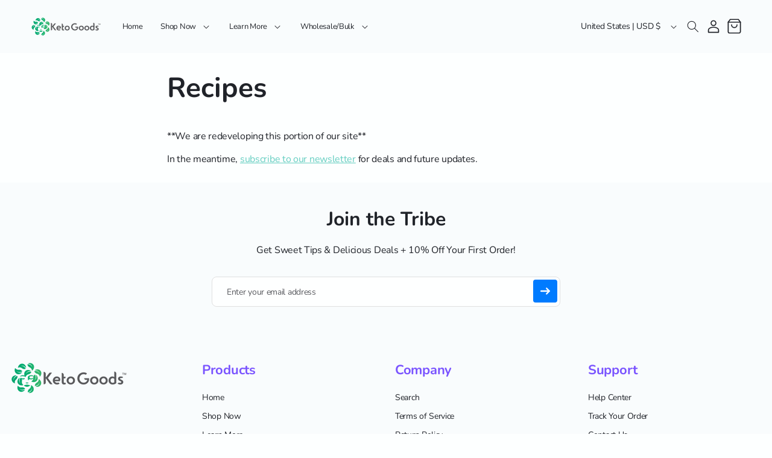

--- FILE ---
content_type: text/css
request_url: https://ketogoods.com/cdn/shop/t/15/assets/custom-font.css?v=61139437524400616491769036005
body_size: -320
content:
@import"https://fonts.googleapis.com/css2?family=Inter:wght@300;400;500;600;700&display=swap";:root{--font-body-family-override: var(--font-body-family, "Inter", sans-serif);--font-heading-family-override: var(--font-heading-family, "Inter", sans-serif);--font-body-weight-override: var(--font-body-weight, 400);--font-body-weight-bold-override: var(--font-body-weight-bold, var(--font-weight-bold, 500));--font-heading-weight-override: var(--font-weight-bold, 500)}body,p,.text-body,button,input,select,textarea{font-family:var(--font-body-family-override);letter-spacing:var(--letter-spacing-body, -.3px)}h1,h2,h3,h4,h5,h6,.h0,.h1,.h2,.h3,.h4,.h5,.h6,.hxl,.hxxl{font-family:var(--font-heading-family-override);letter-spacing:var(--letter-spacing-heading, -.3px)}.announcement-bar__message,.button,.quantity__input,.field__input,.select__select,.form__label,.caption,.caption-with-letter-spacing,.price,.product__title,.product-form__input,.product-form label,.cart-items,.cart__footer,.cart__note,.customer,.article,.article__content,.newsletter__form,.pagination,.footer,.footer__blocks,.footer__content-top,.footer__content-bottom,.localization-form,.header,.header__menu-item,.header__submenu,.predictive-search,.collection,.collection-hero,.facets,.product-grid{font-family:var(--font-body-family-override);letter-spacing:var(--letter-spacing-body)}.caption-with-letter-spacing,.caption-large,.subtitle{letter-spacing:var(--letter-spacing-body)}
/*# sourceMappingURL=/cdn/shop/t/15/assets/custom-font.css.map?v=61139437524400616491769036005 */


--- FILE ---
content_type: text/css
request_url: https://ketogoods.com/cdn/shop/t/15/assets/base.css?v=183029894060551658711769036005
body_size: 11500
content:
/** Shopify CDN: Minification failed

Line 29:21 Expected identifier but found whitespace
Line 29:23 Unexpected "{"
Line 29:32 Expected ":"
Line 29:56 Unexpected ","
Line 29:59 Unexpected "{"
Line 29:68 Expected ":"
Line 30:20 Expected identifier but found whitespace
Line 30:22 Unexpected "{"
Line 30:31 Expected ":"
Line 31:24 Expected identifier but found whitespace
... and 5 more hidden warnings

**/
:root {
  --alpha-button-background: 1;
  --alpha-button-border: 1;
  --alpha-link: 0.85;
  --alpha-badge-border: 0.1;
  --focused-base-outline: 0.2rem solid rgba(var(--color-foreground), 0.5);
  --focused-base-outline-offset: 0.3rem;
  --focused-base-box-shadow: 0 0 0 0.3rem rgb(var(--color-background)), 0 0 0.5rem 0.4rem rgba(var(--color-foreground), 0.3);
  --button-border-radius: 15px;
  --inputs-radius: 15px;
  --inputs-radius-outset: 16px;
  --global-section-text-color-rgb: 0, 0, 0;
  --global-section-background-color-rgb: 255, 255, 255;
  --font-body-family: {{settings.type_body_font.family}}, {{settings.type_body_font.fallback_families}};
  --font-body-style: {{settings.type_body_font.style}};
  --font-heading-weight: {{settings.type_header_font.weight}};
  --color-header-border: {{settings.header_border_color.rgb | default: '229, 229, 229'}};
}

.product-card-wrapper .card,
.contains-card--product {
  --border-radius: var(--product-card-corner-radius);
  --border-width: var(--product-card-border-width);
  --border-opacity: var(--product-card-border-opacity);
  --shadow-horizontal-offset: var(--product-card-shadow-horizontal-offset);
  --shadow-vertical-offset: var(--product-card-shadow-vertical-offset);
  --shadow-blur-radius: var(--product-card-shadow-blur-radius);
  --shadow-opacity: var(--product-card-shadow-opacity);
  --shadow-visible: var(--product-card-shadow-visible);
  --image-padding: var(--product-card-image-padding);
  --text-alignment: var(--product-card-text-alignment)
}

.collection-card-wrapper .card,
.contains-card--collection {
  --border-radius: var(--button-border-radius);
  --border-width: var(--collection-card-border-width);
  --border-opacity: var(--collection-card-border-opacity);
  --shadow-horizontal-offset: var(--collection-card-shadow-horizontal-offset);
  --shadow-vertical-offset: var(--collection-card-shadow-vertical-offset);
  --shadow-blur-radius: var(--collection-card-shadow-blur-radius);
  --shadow-opacity: var(--collection-card-shadow-opacity);
  --shadow-visible: var(--collection-card-shadow-visible);
  --image-padding: var(--collection-card-image-padding);
  --text-alignment: var(--collection-card-text-alignment)
}

.article-card-wrapper .card,
.contains-card--article {
  --border-radius: var(--blog-card-corner-radius);
  --border-width: var(--blog-card-border-width);
  --border-opacity: var(--blog-card-border-opacity);
  --shadow-horizontal-offset: var(--blog-card-shadow-horizontal-offset);
  --shadow-vertical-offset: var(--blog-card-shadow-vertical-offset);
  --shadow-blur-radius: var(--blog-card-shadow-blur-radius);
  --shadow-opacity: var(--blog-card-shadow-opacity);
  --shadow-visible: var(--blog-card-shadow-visible);
  --image-padding: var(--blog-card-image-padding);
  --text-alignment: var(--blog-card-text-alignment)
}

.contains-content-container,
.content-container {
  --border-radius: var(--text-boxes-radius);
  --border-width: var(--text-boxes-border-width);
  --border-opacity: var(--text-boxes-border-opacity);
  --shadow-horizontal-offset: var(--text-boxes-shadow-horizontal-offset);
  --shadow-vertical-offset: var(--text-boxes-shadow-vertical-offset);
  --shadow-blur-radius: var(--text-boxes-shadow-blur-radius);
  --shadow-opacity: var(--text-boxes-shadow-opacity);
  --shadow-visible: var(--text-boxes-shadow-visible)
}

.contains-media,
.global-media-settings {
  --border-radius: var(--media-radius);
  --border-width: var(--media-border-width);
  --border-opacity: var(--media-border-opacity);
  --shadow-horizontal-offset: var(--media-shadow-horizontal-offset);
  --shadow-vertical-offset: var(--media-shadow-vertical-offset);
  --shadow-blur-radius: var(--media-shadow-blur-radius);
  --shadow-opacity: var(--media-shadow-opacity);
  --shadow-visible: var(--media-shadow-visible)
}

.page-width {
  max-width: var(--page-width);
  margin: 0 auto;
  padding: 0 var(--page-desktop-horizontal-padding, 2rem);
}

body:has(.section-header .drawer-menu) .announcement-bar-section .page-width {
  max-width: 100%
}

.page-width.drawer-menu {
  max-width: 100%
}

.page-width-desktop {
  padding: 0;
  margin: 0 auto
}

.utility-bar__grid.page-width {
  padding-left: 3rem;
  padding-right: 3rem
}

@media screen and (min-width:750px) {
  .page-width {
      padding: 0 5rem
  }
  .header.page-width,
  .utility-bar__grid.page-width {
      padding-left: 3.2rem;
      padding-right: 3.2rem
  }
  .page-width--narrow {
      padding: 0 9rem
  }
  .page-width-desktop {
      padding: 0
  }
  .page-width-tablet {
      padding: 0 5rem
  }
}

@media screen and (min-width:990px) {
  .header:not(.drawer-menu).page-width {
      padding-left: 5rem;
      padding-right: 5rem
  }
  .page-width--narrow {
      max-width: 72.6rem;
      padding: 0
  }
  .page-width-desktop {
      max-width: var(--page-width);
      padding: 0 5rem
  }
}

.isolate {
  position: relative;
  z-index: 0
}

.section+.section {
  margin-top: var(--spacing-sections-mobile)
}

section.section {
  padding: var(--sections-mobile-vertical-padding, 0) var(--sections-mobile-horizontal-padding, 0);
}

@media screen and (min-width:750px) {
  .section+.section {
      margin-top: var(--spacing-sections-desktop)
  }
  section.section {
    padding: var(--sections-desktop-vertical-padding, 0) var(--sections-desktop-horizontal-padding, 0);
  }
}

.element-margin-top {
  margin-top: 5rem
}

@media screen and (min-width:750px) {
  .element-margin {
      margin-top: calc(5rem + var(--page-width-margin))
  }
}

.background-secondary {
  background-color: rgba(var(--color-foreground), .04)
}

.grid-auto-flow {
  display: grid;
  grid-auto-flow: column
}

.page-margin,
.shopify-challenge__container {
  margin: 7rem auto
}

.rte-width {
  max-width: 82rem;
  margin: 0 auto 2rem
}

.list-unstyled {
  margin: 0;
  padding: 0;
  list-style: none
}

.hidden {
  display: none !important
}

.visually-hidden {
  position: absolute !important;
  overflow: hidden;
  width: 1px;
  height: 1px;
  margin: -1px;
  padding: 0;
  border: 0;
  clip: rect(0 0 0 0);
  word-wrap: normal !important
}

.visually-hidden--inline {
  margin: 0;
  height: 1em
}

.overflow-hidden {
  overflow: hidden
}

.skip-to-content-link:focus {
  z-index: 9999;
  position: inherit;
  overflow: auto;
  width: auto;
  height: auto;
  clip: auto
}

.full-width-link {
  position: absolute;
  top: 0;
  right: 0;
  bottom: 0;
  left: 0;
  z-index: 2
}

::selection {
  background-color: rgba(var(--global-section-background-color), .2)
}

.text-body {
  font-size: 1.5rem;
  letter-spacing: var(--letter-spacing-body);
  line-height: calc(1 + 0.8 / var(--font-body-scale));
  font-family: var(--font-body-family);
  font-style: var(--font-body-style);
  font-weight: var(--font-weight-regular)
}

h1,
h2,
h3,
h4,
h5,
.h0,
.h1,
.h2,
.h3,
.h4,
.h5 {
  font-family: var(--font-heading-family);
  font-style: var(--font-heading-style);
  font-weight: var(--font-weight-bold);
  letter-spacing: var(--letter-spacing-heading);
  color: rgb(var(--color-foreground));
  line-height: calc(1 + 0.3 / max(1, var(--font-heading-scale)));
  word-break: break-word
}

.hxxl {
  font-size: clamp(calc(var(--font-heading-scale) * 5.6rem), 14vw, calc(var(--font-heading-scale) * 7.2rem));
  line-height: 1.1
}

.hxl {
  font-size: calc(var(--font-heading-scale) * 5rem);
  line-height: calc(1 + 0.3 / max(1, var(--font-heading-scale)))
}

@media only screen and (min-width:750px) {
  .hxl {
      font-size: calc(var(--font-heading-scale) * 6.2rem)
  }
}

.h0 {
  font-size: calc(var(--font-heading-scale) * 4rem)
}

@media only screen and (min-width:750px) {
  .h0 {
      font-size: calc(var(--font-heading-scale) * 5.2rem)
  }
}

h1,
.h1 {
  font-size: calc(var(--font-heading-scale) * 3rem)
}

@media only screen and (min-width:750px) {
  h1,
  .h1 {
      font-size: calc(var(--font-heading-scale) * 4rem)
  }
}

h2,
.h2 {
  font-size: calc(var(--font-heading-scale) * 2rem)
}

@media only screen and (min-width:750px) {
  h2,
  .h2 {
      font-size: calc(var(--font-heading-scale) * 2.4rem)
  }
}

h3,
.h3 {
  font-size: calc(var(--font-heading-scale) * 1.7rem)
}

@media only screen and (min-width:750px) {
  h3,
  .h3 {
      font-size: calc(var(--font-heading-scale) * 1.8rem)
  }
}

h4,
.h4 {
  font-family: var(--font-heading-family);
  font-style: var(--font-heading-style);
  font-size: calc(var(--font-heading-scale) * 1.5rem)
}

h5,
.h5 {
  font-size: calc(var(--font-heading-scale) * 1.8rem)
}

@media only screen and (min-width:750px) {
  h5,
  .h5 {
      font-size: calc(var(--font-heading-scale) * 1.3rem)
  }
}

h6,
.h6 {
  color: rgba(var(--color-foreground), .75);
  margin-block-start: 1.67em;
  margin-block-end: 1.67em
}

blockquote {
  font-style: italic;
  color: rgba(var(--color-foreground), .75);
  border-left: .2rem solid rgba(var(--color-foreground), .2);
  padding-left: 1rem
}

@media screen and (min-width:750px) {
  blockquote {
      padding-left: 1.5rem
  }
}

.caption {
  font-size: 1rem;
  letter-spacing: var(--letter-spacing-body);
  line-height: calc(1 + 0.7 / var(--font-body-scale))
}

@media screen and (min-width:750px) {
  .caption {
      font-size: 1.2rem
  }
}

.caption-with-letter-spacing {
  font-size: 1rem;
  letter-spacing: .13rem;
  line-height: calc(1 + 0.2 / var(--font-body-scale));
  text-transform: uppercase
}

.caption-with-letter-spacing--medium {
  font-size: 1.2rem;
  letter-spacing: .16rem
}

.caption-with-letter-spacing--large {
  font-size: 1.4rem;
  letter-spacing: .18rem
}

.caption-large,
.customer .field input,
.customer select,
.field__input,
.form__label,
.select__select {
  font-size: 1.3rem;
  line-height: calc(1 + 0.5 / var(--font-body-scale));
  letter-spacing: var(--letter-spacing-body)
}

.color-foreground {
  color: rgb(var(--color-foreground))
}

table:not([class]) {
  table-layout: fixed;
  border-collapse: collapse;
  font-size: 1.4rem;
  border-style: hidden;
  box-shadow: 0 0 0 .1rem rgba(var(--color-foreground), .2)
}

table:not([class]) td,
table:not([class]) th {
  padding: 1em;
  border: .1rem solid rgba(var(--color-foreground), .2)
}

@media screen and (max-width:749px) {
  .small-hide {
      display: none !important
  }
}

@media screen and (min-width:750px) and (max-width:989px) {
  .medium-hide {
      display: none !important
  }
}

@media screen and (min-width:990px) {
  .large-up-hide {
      display: none !important
  }
}

.left {
  text-align: left
}

.center {
  text-align: center
}

.right {
  text-align: right
}

.uppercase {
  text-transform: uppercase
}

.light {
  opacity: .7
}

a:empty,
ul:empty,
dl:empty,
div:empty,
section:empty,
article:empty,
p:empty,
h1:empty,
h2:empty,
h3:empty,
h4:empty,
h5:empty,
h6:empty {
  display: none
}

.link,
.customer a {
  cursor: pointer;
  display: inline-block;
  border: none;
  box-shadow: none;
  text-decoration: underline;
  text-underline-offset: .3rem;
  color: rgb(var(--color-link));
  background-color: #fff0;
  font-size: 1.3rem;
  font-family: inherit
}

.link--text {
  color: rgb(var(--color-foreground))
}

.link--text:hover {
  color: rgba(var(--color-foreground), .75)
}

.link-with-icon {
  display: inline-flex;
  font-size: 1.4rem;
  font-weight: 600;
  letter-spacing: .1rem;
  text-decoration: none;
  margin-bottom: 4.5rem;
  white-space: nowrap
}

.link-with-icon .icon {
  width: 1.5rem;
  margin-left: 1rem
}

a:not([href]) {
  cursor: not-allowed
}

.circle-divider::after {
  content: '\2022';
  margin: 0 1.3rem 0 1.5rem
}

.circle-divider:last-of-type::after {
  display: none
}

hr {
  border: none;
  height: .1rem;
  background-color: rgba(var(--color-foreground), .2);
  display: block;
  margin: 5rem 0
}

@media screen and (min-width:750px) {
  hr {
      margin: 7rem 0
  }
}

.full-unstyled-link {
  text-decoration: none;
  color: currentColor;
  display: block
}

.placeholder {
  background-color: rgba(var(--color-foreground), .04);
  color: rgba(var(--color-foreground), .55);
  fill: rgba(var(--color-foreground), .55)
}

details>* {
  box-sizing: border-box
}

.break {
  word-break: break-word
}

.visibility-hidden {
  visibility: hidden
}

@media (prefers-reduced-motion) {
  .motion-reduce {
      transition: none !important;
      animation: none !important
  }
}

:root {
  --duration-short: 100ms;
  --duration-default: 200ms;
  --duration-announcement-bar: 250ms;
  --duration-medium: 300ms;
  --duration-long: 500ms;
  --duration-extra-long: 600ms;
  --duration-extra-longer: 750ms;
  --duration-extended: 3s;
  --ease-out-slow: cubic-bezier(0, 0, 0.3, 1);
  --animation-slide-in: slideIn var(--duration-extra-long) var(--ease-out-slow) forwards;
  --animation-fade-in: fadeIn var(--duration-extra-long) var(--ease-out-slow)
}

.underlined-link,
.customer a,
.inline-richtext a {
  text-underline-offset: .3rem;
  text-decoration-thickness: .1rem;
  transition: text-decoration-thickness ease 100ms;
  letter-spacing: var(--letter-spacing-body)
}

.underlined-link,
.customer a {
  color: var(--global-section-accent-1-color)
}

.inline-richtext a,
.rte.inline-richtext a {
  color: currentColor
}

.underlined-link:hover,
.customer a:hover,
.inline-richtext a:hover {
  color: rgb(var(--color-link));
  text-decoration-thickness: .2rem
}

.icon-arrow {
  width: 1.5rem
}

h3 .icon-arrow,
.h3 .icon-arrow {
  width: calc(var(--font-heading-scale) * 1.5rem)
}

.animate-arrow .icon-arrow path {
  transform: translateX(-.25rem);
  transition: transform var(--duration-short) ease
}

.animate-arrow:hover .icon-arrow path {
  transform: translateX(-.05rem)
}

.svg-wrapper {
  display: inline-flex;
  justify-content: center;
  align-items: center;
  width: 20px;
  height: 20px
}

.svg-wrapper>svg {
  height: 100%;
  width: 100%
}

summary {
  cursor: pointer;
  list-style: none;
  position: relative
}

summary .icon-caret {
  position: absolute;
  height: .6rem;
  right: 0.5rem;
  top: calc(50% - 0.2rem)
}

summary::-webkit-details-marker {
  display: none
}

.disclosure-has-popup {
  position: relative
}

.disclosure-has-popup[open]>summary::before {
  position: fixed;
  top: 0;
  right: 0;
  bottom: 0;
  left: 0;
  z-index: 2;
  display: block;
  cursor: default;
  content: ' ';
  background: #fff0
}

.disclosure-has-popup>summary::before {
  display: none
}

.disclosure-has-popup[open]>summary+* {
  z-index: 100
}

@media screen and (min-width:750px) {
  .disclosure-has-popup[open]>summary+* {
      z-index: 4
  }
  .facets .disclosure-has-popup[open]>summary+* {
      z-index: 2
  }
}

.placeholder-svg {
  height: 100%;
  width: 100%
}

*:focus {
  outline: 0;
  box-shadow: none
}

*:focus-visible {
  outline: var(--focused-base-outline);
  outline-offset: var(--focused-base-outline-offset);
  box-shadow: var(--focused-base-box-shadow)
}

.focused {
  outline: var(--focused-base-outline);
  outline-offset: var(--focused-base-outline-offset);
  box-shadow: var(--focused-base-box-shadow)
}

.focus-inset:focus-visible {
  outline: .2rem solid rgba(var(--color-foreground), .5);
  outline-offset: -.2rem;
  box-shadow: 0 0 .2rem 0 rgba(var(--color-foreground), .3)
}

.focused.focus-inset {
  outline: .2rem solid rgba(var(--color-foreground), .5);
  outline-offset: -.2rem;
  box-shadow: 0 0 .2rem 0 rgba(var(--color-foreground), .3)
}

.focus-none {
  box-shadow: none !important;
  outline: 0 !important
}

.focus-offset:focus-visible {
  outline: .2rem solid rgba(var(--color-foreground), .5);
  outline-offset: 1rem;
  box-shadow: 0 0 0 1rem rgb(var(--color-background)), 0 0 .2rem 1.2rem rgba(var(--color-foreground), .3)
}

.focus-offset.focused {
  outline: .2rem solid rgba(var(--color-foreground), .5);
  outline-offset: 1rem;
  box-shadow: 0 0 0 1rem rgb(var(--color-background)), 0 0 .2rem 1.2rem rgba(var(--color-foreground), .3)
}

.title,
.title-wrapper-with-link {
  margin: 3rem 0 2rem
}

.title-wrapper-with-link .title {
  margin: 0
}

.title .link {
  font-size: inherit
}

.title-wrapper {
  margin-bottom: 3rem
}

.title-wrapper-with-link {
  display: flex;
  justify-content: space-between;
  align-items: flex-end;
  gap: 1rem;
  margin-bottom: 3rem;
  flex-wrap: wrap
}

.title--primary {
  margin: 4rem 0
}

.title-wrapper--self-padded-tablet-down,
.title-wrapper--self-padded-mobile {
  padding-left: 1.5rem;
  padding-right: 1.5rem
}

@media screen and (min-width:750px) {
  .title-wrapper--self-padded-mobile {
      padding-left: 0;
      padding-right: 0
  }
}

@media screen and (min-width:990px) {
  .title,
  .title-wrapper-with-link {
      margin: 5rem 0 3rem
  }
  .title--primary {
      margin: 2rem 0
  }
  .title-wrapper-with-link {
      align-items: center
  }
  .title-wrapper-with-link .title {
      margin-bottom: 0
  }
  .title-wrapper--self-padded-tablet-down {
      padding-left: 0;
      padding-right: 0
  }
}

.title-wrapper-with-link .link-with-icon {
  margin: 0;
  flex-shrink: 0;
  display: flex;
  align-items: center
}

.title-wrapper-with-link .link-with-icon .svg-wrapper {
  width: 1.5rem
}

.title-wrapper-with-link a {
  margin-top: 0;
  flex-shrink: 0
}

.title-wrapper--no-top-margin {
  margin-top: 0
}

.title-wrapper--no-top-margin>.title {
  margin-top: 0
}

.subtitle {
  font-size: 1.8rem;
  line-height: calc(1 + 0.8 / var(--font-body-scale));
  letter-spacing: .06rem;
  color: rgba(var(--color-foreground), .7)
}

.subtitle--small {
  font-size: 1.4rem;
  letter-spacing: .1rem
}

.subtitle--medium {
  font-size: 1.6rem;
  letter-spacing: .08rem
}

.grid {
  display: flex;
  flex-wrap: wrap;
  margin-bottom: 2rem;
  padding: 0;
  list-style: none;
  column-gap: var(--grid-mobile-horizontal-spacing);
  row-gap: var(--grid-mobile-vertical-spacing)
}

@media screen and (min-width:750px) {
  .grid {
      column-gap: var(--grid-desktop-horizontal-spacing);
      row-gap: var(--grid-desktop-vertical-spacing)
  }
}

.grid:last-child {
  margin-bottom: 0
}

.grid__item {
  width: calc(25% - var(--grid-mobile-horizontal-spacing) * 3 / 4);
  max-width: calc(50% - var(--grid-mobile-horizontal-spacing) / 2);
  flex-grow: 1;
  flex-shrink: 0
}

@media screen and (min-width:750px) {
  .grid__item {
      width: calc(25% - var(--grid-desktop-horizontal-spacing) * 3 / 4);
      max-width: calc(50% - var(--grid-desktop-horizontal-spacing) / 2)
  }
}

.grid--gapless.grid {
  column-gap: 0;
  row-gap: 0
}

@media screen and (max-width:749px) {
  .grid__item.slider__slide--full-width {
      width: 100%;
      max-width: none
  }
}

.grid--1-col .grid__item {
  max-width: 100%;
  width: 100%
}

.grid--3-col .grid__item {
  width: calc(33.33% - var(--grid-mobile-horizontal-spacing) * 2 / 3)
}

@media screen and (min-width:750px) {
  .grid--3-col .grid__item {
      width: calc(33.33% - var(--grid-desktop-horizontal-spacing) * 2 / 3)
  }
}

.grid--2-col .grid__item {
  width: calc(50% - var(--grid-mobile-horizontal-spacing) / 2)
}

@media screen and (min-width:750px) {
  .grid--2-col .grid__item {
      width: calc(50% - var(--grid-desktop-horizontal-spacing) / 2)
  }
  .grid--4-col-tablet .grid__item {
      width: calc(25% - var(--grid-desktop-horizontal-spacing) * 3 / 4)
  }
  .grid--3-col-tablet .grid__item {
      width: calc(33.33% - var(--grid-desktop-horizontal-spacing) * 2 / 3)
  }
  .grid--2-col-tablet .grid__item {
      width: auto
  }
}

@media screen and (max-width:989px) {
  .grid--1-col-tablet-down .grid__item {
      width: 100%;
      max-width: 100%
  }
  .slider--tablet.grid--peek {
      margin: 0;
      width: 100%
  }
  .slider--tablet.grid--peek .grid__item {
      box-sizing: content-box;
      margin: 0
  }
  .slider.slider--tablet .scroll-trigger.animate--slide-in,
  .slider.slider--mobile .scroll-trigger.animate--slide-in {
      animation: none;
      opacity: 1;
      transform: inherit
  }
  .scroll-trigger:not(.scroll-trigger--offscreen) .slider--tablet {
      animation: var(--animation-slide-in)
  }
}

@media screen and (min-width:990px) {
  .grid--6-col-desktop .grid__item {
      width: calc(16.66% - var(--grid-desktop-horizontal-spacing) * 5 / 6);
      max-width: calc(16.66% - var(--grid-desktop-horizontal-spacing) * 5 / 6)
  }
  .grid--5-col-desktop .grid__item {
      width: calc(20% - var(--grid-desktop-horizontal-spacing) * 4 / 5);
      max-width: calc(20% - var(--grid-desktop-horizontal-spacing) * 4 / 5)
  }
  .grid--4-col-desktop .grid__item {
      width: calc(25% - var(--grid-desktop-horizontal-spacing) * 3 / 4);
      max-width: calc(25% - var(--grid-desktop-horizontal-spacing) * 3 / 4)
  }
  .grid--3-col-desktop .grid__item {
      width: calc(33.33% - var(--grid-desktop-horizontal-spacing) * 2 / 3);
      max-width: calc(33.33% - var(--grid-desktop-horizontal-spacing) * 2 / 3)
  }
  .grid--2-col-desktop .grid__item {
      width: calc(50% - var(--grid-desktop-horizontal-spacing) / 2);
      max-width: calc(50% - var(--grid-desktop-horizontal-spacing) / 2)
  }
  .slider.slider--desktop .scroll-trigger.animate--slide-in {
      animation: none;
      opacity: 1;
      transform: inherit
  }
  .scroll-trigger:not(.scroll-trigger--offscreen) .slider--desktop {
      animation: var(--animation-slide-in)
  }
}

@media screen and (min-width:990px) {
  .grid--1-col-desktop {
      flex: 0 0 100%;
      max-width: 100%
  }
  .grid--1-col-desktop .grid__item {
      width: 100%;
      max-width: 100%
  }
}

@media screen and (max-width:749px) {
  .grid--peek.slider--mobile {
      margin: 0;
      width: 100%
  }
  .grid--peek.slider--mobile .grid__item {
      box-sizing: content-box;
      margin: 0
  }
  .grid--peek .grid__item {
      min-width: 35%
  }
  .grid--peek.slider .grid__item:first-of-type {
      margin-left: 1.5rem
  }
  .grid--peek.slider:after {
      margin-left: calc(-1 * var(--grid-mobile-horizontal-spacing))
  }
  .grid--2-col-tablet-down .grid__item {
      width: calc(50% - var(--grid-mobile-horizontal-spacing) / 2)
  }
  .slider--tablet.grid--peek.grid--2-col-tablet-down .grid__item,
  .grid--peek .grid__item {
      width: calc(50% - var(--grid-mobile-horizontal-spacing) - 3rem)
  }
  .slider--tablet.grid--peek.grid--1-col-tablet-down .grid__item,
  .slider--mobile.grid--peek.grid--1-col-tablet-down .grid__item {
      width: calc(100% - var(--grid-mobile-horizontal-spacing) - 3rem)
  }
}

@media screen and (min-width:750px) and (max-width:989px) {
  .slider--tablet.grid--peek .grid__item {
      width: calc(25% - var(--grid-desktop-horizontal-spacing) - 3rem)
  }
  .slider--tablet.grid--peek.grid--3-col-tablet .grid__item {
      width: calc(33.33% - var(--grid-desktop-horizontal-spacing) - 3rem)
  }
  .slider--tablet.grid--peek.grid--2-col-tablet .grid__item,
  .slider--tablet.grid--peek.grid--2-col-tablet-down .grid__item {
      width: auto
  }
  .slider--tablet.grid--peek .grid__item:first-of-type {
      margin-left: 1.5rem
  }
  .grid--2-col-tablet-down .grid__item {
      width: calc(50% - var(--grid-desktop-horizontal-spacing) / 2)
  }
  .grid--1-col-tablet-down.grid--peek .grid__item {
      width: calc(100% - var(--grid-desktop-horizontal-spacing) - 3rem)
  }
}

.media {
  display: block;
  background-color: rgba(var(--color-foreground), .1);
  position: relative;
  overflow: hidden
}

.media--transparent {
  background-color: #fff0
}

.media>*:not(.zoom):not(.deferred-media__poster-button),
.media model-viewer {
  display: block;
  max-width: 100%;
  position: absolute;
  top: 0;
  left: 0;
  height: 100%;
  width: 100%
}

.media>img {
  object-fit: cover;
  object-position: center center;
  transition: opacity 0.4s cubic-bezier(.25, .46, .45, .94)
}

.media--square {
  padding-bottom: 100%
}

.media--portrait {
  padding-bottom: 125%
}

.media--landscape {
  padding-bottom: 66.6%
}

.media--cropped {
  padding-bottom: 56%
}

.media--16-9 {
  padding-bottom: 56.25%
}

.media--circle {
  padding-bottom: 100%;
  border-radius: 50%
}

.media.media--hover-effect>img+img {
  opacity: 0
}

@media screen and (min-width:990px) {
  .media--cropped {
      padding-bottom: 63%
  }
}

deferred-media {
  display: block
}

.button--secondary,
.button--tertiary {
  --color-button: var(--color-secondary-button);
  --color-button-text: var(--color-secondary-button-text)
}

.button--tertiary {
  --alpha-button-background: 0;
  --alpha-button-border: 0.2
}

.button,
.shopify-challenge__button,
.customer button,
button.shopify-payment-button__button--unbranded {
  --shadow-horizontal-offset: var(--buttons-shadow-horizontal-offset);
  --shadow-vertical-offset: var(--buttons-shadow-vertical-offset);
  --shadow-blur-radius: var(--buttons-shadow-blur-radius);
  --shadow-opacity: var(--buttons-shadow-opacity);
  --shadow-visible: var(--buttons-shadow-visible);
  --border-offset: var(--buttons-border-offset);
  --border-opacity: calc(1 - var(--buttons-border-opacity));
  border-radius: var(--button-border-radius, var(--buttons-radius-outset));
  position: relative
}

.button,
.shopify-challenge__button,
.customer button,
button.shopify-payment-button__button--unbranded {
  min-width: calc(12rem + var(--buttons-border-width) * 2);
  min-height: calc(4.5rem + var(--buttons-border-width) * 2)
}

.button,
.shopify-challenge__button,
.customer button {
  display: inline-flex;
  justify-content: center;
  align-items: center;
  border: 0;
  padding: 0 3rem;
  cursor: pointer;
  font: inherit;
  font-size: 1.5rem;
  text-decoration: none;
  color: rgb(var(--global-section-background-color));
  transition: box-shadow var(--duration-short) ease;
  -webkit-appearance: none;
  appearance: none;
  background-color: rgba(var(--color-button), var(--alpha-button-background))
}

.button:before,
.shopify-challenge__button:before,
.customer button:before,
.shopify-payment-button__button--unbranded:before {
  content: '';
  position: absolute;
  top: 0;
  right: 0;
  bottom: 0;
  left: 0;
  z-index: -1;
  border-radius: var(--button-border-radius, var(--buttons-radius-outset));
  box-shadow: var(--shadow-horizontal-offset) var(--shadow-vertical-offset) var(--shadow-blur-radius) rgba(var(--color-shadow), var(--shadow-opacity))
}

.button:after,
.shopify-challenge__button:after,
.customer button:after,
.shopify-payment-button__button--unbranded:after {
  content: '';
  position: absolute;
  top: var(--buttons-border-width);
  right: var(--buttons-border-width);
  bottom: var(--buttons-border-width);
  left: var(--buttons-border-width);
  z-index: 1;
  border-radius: calc(var(--button-border-radius, var(--buttons-radius)) - var(--buttons-border-width));
  box-shadow: var(--button-after-shadow, 0 0 0 calc(var(--buttons-border-width) + var(--border-offset)) rgba(var(--color-button-text), var(--border-opacity)), 0 0 0 var(--buttons-border-width) rgba(var(--color-button), var(--alpha-button-background)));
  transition: box-shadow var(--duration-short) ease
}

.button:not([disabled]):hover::after,
.shopify-challenge__button:hover::after,
.customer button:hover::after,
.shopify-payment-button__button--unbranded:hover::after {
  --border-offset: 1.3px;
  box-shadow: var(--button-after-hover-shadow, 0 0 0 calc(var(--buttons-border-width) + var(--border-offset)) rgba(var(--color-button-text), var(--border-opacity)), 0 0 0 calc(var(--buttons-border-width) + 1px) rgba(var(--color-button), var(--alpha-button-background)))
}

.button--secondary:after {
  --border-opacity: var(--buttons-border-opacity)
}

.button:focus-visible,
.button:focus,
.button.focused,
.shopify-payment-button__button--unbranded:focus-visible,
.shopify-payment-button__button--unbranded:focus {
  outline: 0;
  box-shadow: 0 0 0 .3rem rgb(var(--color-background)), 0 0 0 .5rem rgba(var(--color-foreground), .5), 0 0 .5rem .4rem rgba(var(--color-foreground), .3)
}

.button:focus:not(:focus-visible):not(.focused),
.shopify-payment-button__button--unbranded:focus:not(:focus-visible):not(.focused) {
  box-shadow: inherit
}

.button::selection,
.shopify-challenge__button::selection,
.customer button::selection {
  background-color: rgba(var(--global-section-background-color), .3)
}

.button,
.button-label,
.shopify-challenge__button,
.customer button {
  font-size: 1.5rem;
  letter-spacing: -.3px;
  line-height: calc(1 + 0.2 / var(--font-body-scale))
}

.button--tertiary {
  font-size: 1.2rem;
  padding: 1rem 1.5rem;
  min-width: calc(9rem + var(--buttons-border-width) * 2);
  min-height: calc(3.5rem + var(--buttons-border-width) * 2)
}

.button--small {
  padding: 1.2rem 2.6rem
}

shopify-accelerated-checkout {
  --shopify-accelerated-checkout-button-border-radius: var(--button-border-radius, var(--buttons-radius-outset));
  --shopify-accelerated-checkout-button-box-shadow: var(--shadow-horizontal-offset) var(--shadow-vertical-offset) var(--shadow-blur-radius) rgba(var(--color-shadow), var(--shadow-opacity))
}

shopify-accelerated-checkout-cart {
  --shopify-accelerated-checkout-button-border-radius: var(--button-border-radius, var(--buttons-radius-outset));
  --shopify-accelerated-checkout-button-box-shadow: var(--shadow-horizontal-offset) var(--shadow-vertical-offset) var(--shadow-blur-radius) rgba(var(--color-shadow), var(--shadow-opacity))
}

.button:disabled,
.button[aria-disabled='true'],
.button.disabled,
.customer button:disabled,
.customer button[aria-disabled='true'],
.customer button.disabled,
.quantity__button.disabled {
  cursor: not-allowed;
  opacity: .5
}

.button--full-width {
  display: flex;
  width: 100%
}

.button.loading {
  color: #fff0;
  position: relative
}

@media screen and (forced-colors:active) {
  .button.loading {
      color: rgb(var(--color-foreground))
  }
}

.button.loading>.loading__spinner {
  top: 50%;
  left: 50%;
  transform: translate(-50%, -50%);
  position: absolute;
  height: 100%;
  display: flex;
  align-items: center
}

.button.loading>.loading__spinner .spinner {
  width: fit-content
}

.button.loading>.loading__spinner .path {
  stroke: rgb(var(--color-button-text))
}

.share-button {
  display: block;
  position: relative
}

.share-button details {
  width: fit-content
}

.share-button__button {
  font-size: 1.4rem;
  display: flex;
  align-items: center;
  color: rgb(var(--color-link));
  margin-left: 0;
  padding-left: 0;
  min-height: 4.4rem
}

details[open]>.share-button__fallback {
  animation: animateMenuOpen var(--duration-default) ease
}

.share-button__button:hover {
  text-decoration: underline;
  text-underline-offset: .3rem
}

.share-button__button,
.share-button__fallback button {
  cursor: pointer;
  background-color: #fff0;
  border: none
}

.share-button__button .icon-share {
  height: 1.2rem;
  margin-right: 1rem;
  min-width: 1.3rem
}

.share-button__fallback {
  display: flex;
  align-items: center;
  position: absolute;
  top: 3rem;
  left: .1rem;
  z-index: 3;
  width: 100%;
  min-width: max-content;
  border-radius: var(--inputs-radius);
  border: 0
}

.share-button__fallback:after {
  pointer-events: none;
  content: '';
  position: absolute;
  top: var(--inputs-border-width);
  right: var(--inputs-border-width);
  bottom: var(--inputs-border-width);
  left: var(--inputs-border-width);
  border: .1rem solid #fff0;
  border-radius: var(--inputs-radius);
  box-shadow: 0 0 0 var(--inputs-border-width) rgba(var(--color-foreground), var(--inputs-border-opacity));
  transition: box-shadow var(--duration-short) ease;
  z-index: 1
}

.share-button__fallback:before {
  background: rgb(var(--color-background));
  pointer-events: none;
  content: '';
  position: absolute;
  top: 0;
  right: 0;
  bottom: 0;
  left: 0;
  border-radius: var(--inputs-radius-outset);
  box-shadow: var(--inputs-shadow-horizontal-offset) var(--inputs-shadow-vertical-offset) var(--inputs-shadow-blur-radius) rgba(var(--color-shadow), var(--inputs-shadow-opacity));
  z-index: -1
}

.share-button__fallback button {
  width: 4.4rem;
  height: 4.4rem;
  padding: 0;
  flex-shrink: 0;
  display: flex;
  justify-content: center;
  align-items: center;
  position: relative;
  right: var(--inputs-border-width)
}

.share-button__fallback button:hover {
  color: rgba(var(--color-foreground), .75)
}

.share-button__fallback button:hover .svg-wrapper {
  transform: scale(1.07)
}

.share-button__close:not(.hidden)+.share-button__copy {
  display: none
}

.share-button__close,
.share-button__copy {
  background-color: #fff0;
  color: rgb(var(--color-foreground))
}

.share-button__copy:focus-visible,
.share-button__close:focus-visible {
  background-color: rgb(var(--color-background));
  z-index: 2
}

.share-button__copy:focus,
.share-button__close:focus {
  background-color: rgb(var(--color-background));
  z-index: 2
}

.field:not(:focus-visible):not(.focused)+.share-button__copy:not(:focus-visible):not(.focused),
.field:not(:focus-visible):not(.focused)+.share-button__close:not(:focus-visible):not(.focused) {
  background-color: inherit
}

.share-button__fallback .field:after,
.share-button__fallback .field:before {
  content: none
}

.share-button__fallback .field {
  border-radius: 0;
  min-width: auto;
  min-height: auto;
  transition: none
}

.share-button__fallback .field__input:focus,
.share-button__fallback .field__input:-webkit-autofill {
  outline: .2rem solid rgba(var(--global-section-text-color), .5);
  outline-offset: .1rem;
  box-shadow: 0 0 0 .1rem rgb(var(--global-section-background-color)), 0 0 .5rem .4rem rgba(var(--global-section-text-color), .3)
}

.share-button__fallback .field__input {
  box-shadow: none;
  text-overflow: ellipsis;
  white-space: nowrap;
  overflow: hidden;
  filter: none;
  min-width: auto;
  min-height: auto
}

.share-button__fallback .field__input:hover {
  box-shadow: none
}

.share-button__fallback .icon {
  width: 1.5rem;
  height: 1.5rem
}

.share-button__message:not(:empty) {
  display: flex;
  align-items: center;
  width: 100%;
  height: 100%;
  margin-top: 0;
  padding: .8rem 0 .8rem 1.5rem;
  margin: var(--inputs-border-width)
}

.share-button__message:not(:empty):not(.hidden)~* {
  display: none
}

.field__input,
.select__select,
.customer .field input,
.customer select {
  -webkit-appearance: none;
  appearance: none;
  background-color: rgb(var(--color-background));
  color: rgb(var(--color-foreground));
  font-family: var(--font-body-family);
  font-style: var(--font-body-style);
  font-weight: var(--font-body-weight);
  font-size: 1.6rem;
  letter-spacing: var(--letter-spacing-body);
  width: 100%;
  box-sizing: border-box;
  transition: box-shadow var(--duration-short) ease;
  border-radius: var(--button-border-radius);
  height: 4.5rem;
  min-height: calc(var(--inputs-border-width) * 2);
  min-width: calc(7rem + (var(--inputs-border-width) * 2));
  position: relative;
  border: 1px solid rgba(var(--global-section-text-color), .5)
}

.field:before,
.select:before,
.customer .field:before,
.customer select:before,
.localization-form__select:before {
  pointer-events: none;
  content: '';
  position: absolute;
  top: 0;
  right: 0;
  bottom: 0;
  left: 0;
  border-radius: var(--inputs-radius-outset);
  box-shadow: var(--inputs-shadow-horizontal-offset) var(--inputs-shadow-vertical-offset) var(--inputs-shadow-blur-radius) rgba(var(--global-section-text-color), var(--inputs-shadow-opacity));
  z-index: -1
}

.field:after,
.select:after,
.customer .field:after,
.customer select:after,
.localization-form__select:after {
  pointer-events: none;
  content: '';
  position: absolute;
  top: var(--inputs-border-width);
  right: var(--inputs-border-width);
  bottom: var(--inputs-border-width);
  left: var(--inputs-border-width);
  border: .1rem solid color-mix(in srgb, var(--global-section-text-color) 10%, transparent);
  border-radius: var(--button-border-radius) !important;
  box-shadow: 0 0 0 var(--inputs-border-width) rgb(211 211 211 / 55%);
  transition: box-shadow var(--duration-short) ease;
  z-index: 1
}

.select__select {
  font-family: var(--font-body-family);
  font-style: var(--font-body-style);
  font-weight: var(--font-body-weight);
  font-size: 1.2rem;
  color: rgba(var(--global-section-text-color), .75)
}

.field:hover.field:after,
.select:hover.select:after,
.select__select:hover.select__select:after,
.customer .field:hover.field:after,
.customer select:hover.select:after,
.localization-form__select:hover.localization-form__select:after {
  box-shadow: 0 0 0 calc(0.1rem + var(--inputs-border-width)) rgba(var(--global-section-text-color), var(--inputs-border-opacity));
  outline: 0;
  border-radius: var(--inputs-radius)
}

.field__input:focus-visible,
.select__select:focus-visible,
.customer .field input:focus-visible,
.customer select:focus-visible,
.localization-form__select:focus-visible.localization-form__select:after {
  box-shadow: 0 0 0 calc(0.1rem + var(--inputs-border-width)) rgba(var(--global-section-text-color));
  outline: 0;
  border-radius: var(--inputs-radius)
}

.field__input:focus,
.select__select:focus,
.customer .field input:focus,
.customer select:focus,
.localization-form__select:focus.localization-form__select:after {
  box-shadow: 0 0 0 calc(0.1rem + var(--inputs-border-width)) rgba(var(--global-section-text-color));
  outline: 0;
  border-radius: var(--inputs-radius)
}

.localization-form__select:focus {
  outline: 0;
  box-shadow: none
}

.text-area,
.select {
  display: flex;
  position: relative;
  width: 100%
}

.select .svg-wrapper,
.customer select+.svg-wrapper {
  height: .6rem;
  width: 1rem;
  pointer-events: none;
  position: absolute;
  top: calc(50% - 0.2rem);
  right: 0
}

.select__select,
.customer select {
  cursor: pointer;
  line-height: calc(1 + 0.6 / var(--font-body-scale));
  padding: 0 calc(var(--inputs-border-width) + 3rem) 0 2rem;
  margin: var(--inputs-border-width);
  min-height: calc(var(--inputs-border-width) * 2)
}

.field {
  position: relative;
  width: 100%;
  display: flex;
  transition: box-shadow var(--duration-short) ease
}

.customer .field {
  display: flex
}

.field--with-error {
  flex-wrap: wrap
}

.field__input,
.customer .field input {
  flex-grow: 1;
  text-align: left;
  padding: 1.5rem;
  border: 1px solid rgba(var(--global-section-text-color), .3) !important;
  margin: var(--inputs-border-width);
  transition: box-shadow var(--duration-short) ease
}

.field__label,
.customer .field label {
  font-size: 1.6rem;
  left: calc(var(--inputs-border-width) + 2rem);
  top: calc(1rem + var(--inputs-border-width));
  margin-bottom: 0;
  pointer-events: none;
  position: absolute;
  transition: top var(--duration-short) ease, font-size var(--duration-short) ease;
  color: var(--global-section-text-color);
  letter-spacing: var(--letter-spacing-body);
  line-height: 1.5
}

.field__input:focus~.field__label,
.field__input:not(:placeholder-shown)~.field__label,
.field__input:-webkit-autofill~.field__label,
.customer .field input:focus~label,
.customer .field input:not(:placeholder-shown)~label,
.customer .field input:-webkit-autofill~label {
  font-size: 1rem;
  top: calc(var(--inputs-border-width) + 0.5rem);
  left: calc(var(--inputs-border-width) + 2rem);
  letter-spacing: .04rem
}

.field__input:focus,
.field__input:not(:placeholder-shown),
.field__input:-webkit-autofill,
.customer .field input:focus,
.customer .field input:not(:placeholder-shown),
.customer .field input:-webkit-autofill {
  padding: 2.2rem 1.5rem .8rem 2rem;
  margin: var(--inputs-border-width)
}

.field__input::-webkit-search-cancel-button,
.customer .field input::-webkit-search-cancel-button {
  display: none
}

.field__input::placeholder,
.customer .field input::placeholder {
  opacity: 0
}

.field__button {
  align-items: center;
  background-color: #fff0;
  border: 0;
  color: currentColor;
  cursor: pointer;
  display: flex;
  height: 4.4rem;
  justify-content: center;
  overflow: hidden;
  padding: 0;
  position: absolute;
  right: 0;
  top: 0;
  width: 4.4rem
}

.field__button>.svg-wrapper {
  height: 2.5rem;
  width: 2.5rem
}

.field__input:-webkit-autofill~.field__button,
.field__input:-webkit-autofill~.field__label,
.customer .field input:-webkit-autofill~label {
  color: #000
}

.text-area {
  font-family: var(--font-body-family);
  font-style: var(--font-body-style);
  font-weight: var(--font-body-weight);
  min-height: 10rem;
  resize: none
}

input[type='checkbox'] {
  display: inline-block;
  width: auto;
  margin-right: .5rem
}

.form__label {
  display: block;
  margin-bottom: .6rem
}

.form__message {
  align-items: center;
  display: flex;
  font-size: 1.4rem;
  line-height: 1;
  margin-top: 1rem
}

.form__message--large {
  font-size: 1.6rem
}

.customer .field .form__message {
  font-size: 1.4rem;
  text-align: left
}

.form__message .icon,
.customer .form__message .svg-wrapper {
  flex-shrink: 0;
  height: 1.3rem;
  margin-right: .5rem;
  width: 1.3rem
}

.form__message--large .icon,
.customer .form__message .svg-wrapper {
  height: 1.5rem;
  width: 1.5rem;
  margin-right: 1rem
}

.customer .field .form__message .svg-wrapper {
  align-self: start
}

.form-status {
  margin: 0;
  font-size: 1.6rem
}

.form-status-list {
  padding: 0;
  margin: 2rem 0 4rem
}

.form-status-list li {
  list-style-position: inside
}

.form-status-list .link::first-letter {
  text-transform: capitalize
}

.quantity {
  color: rgba(var(--global-section-text-color));
  position: relative;
  width: calc(10rem / var(--font-body-scale) + var(--inputs-border-width) * 2);
  display: flex;
  border-radius: var(--inputs-radius);
  min-height: calc((var(--inputs-border-width) * 2) + 2.5rem)
}

.quantity:after {
  pointer-events: none;
  content: '';
  position: absolute;
  top: var(--inputs-border-width);
  right: var(--inputs-border-width);
  bottom: var(--inputs-border-width);
  left: var(--inputs-border-width);
  border: .1rem solid #fff0;
  border-radius: var(--inputs-radius);
  box-shadow: 0 0 0 var(--inputs-border-width) rgba(var(--global-section-text-color), var(--inputs-border-opacity));
  transition: box-shadow var(--duration-short) ease;
  z-index: 1
}

.quantity:before {
  background: rgb(var(--color-background));
  pointer-events: none;
  content: '';
  position: absolute;
  top: 0;
  right: 0;
  bottom: 0;
  left: 0;
  border-radius: var(--inputs-radius-outset);
  box-shadow: var(--inputs-shadow-horizontal-offset) var(--inputs-shadow-vertical-offset) var(--inputs-shadow-blur-radius) rgba(var(--global-section-text-color), var(--inputs-shadow-opacity));
  z-index: -1
}

.quantity__input {
  color: currentColor;
  font-family: var(--font-body-family);
  font-style: var(--font-body-style);
  font-weight: var(--font-body-weight);
  font-size: 1.2rem;
  font-weight: 500;
  opacity: .85;
  text-align: center;
  background-color: #fff0;
  border: 0;
  width: 50%;
  flex-grow: 1;
  -webkit-appearance: none;
  appearance: none
}

.quantity__button {
  width: calc(4.5rem / var(--font-body-scale));
  flex-shrink: .5;
  font-size: 1.8rem;
  border: 0;
  background-color: #fff0;
  cursor: pointer;
  display: flex;
  align-items: center;
  justify-content: center;
  color: rgb(var(--color-foreground));
  padding: 0
}

.quantity__button:first-child {
  margin-left: calc(var(--inputs-border-width))
}

.quantity__button:last-child {
  margin-right: calc(var(--inputs-border-width))
}

.quantity__button .svg-wrapper {
  width: 1rem;
  pointer-events: none
}

.quantity__button:focus-visible,
.quantity__input:focus-visible {
  z-index: 2
}

.quantity__button:focus,
.quantity__input:focus {
  z-index: 2
}

.quantity__button:not(:focus-visible):not(.focused),
.quantity__input:not(:focus-visible):not(.focused) {
  box-shadow: none;
  background-color: transparent;
}

.quantity__input:-webkit-autofill,
.quantity__input:-webkit-autofill:hover,
.quantity__input:-webkit-autofill:active {
  box-shadow: none;
}

.quantity__input::-webkit-outer-spin-button,
.quantity__input::-webkit-inner-spin-button {
  -webkit-appearance: none;
  margin: 0
}

.quantity__input[type='number'] {
  -moz-appearance: textfield;
  appearance: textfield
}

.quantity__rules {
  margin-top: .5rem;
  position: relative;
  font-size: 1.2rem
}

.quantity__rules .caption {
  display: inline-block;
  margin-top: 0;
  margin-bottom: 0
}

.quantity__rules .divider+.divider::before {
  content: '\2022';
  margin: 0 .5rem
}

.quantity__rules-cart {
  position: relative
}

.product__info-container .loading__spinner:not(.hidden)~*,
.quantity__rules-cart .loading__spinner:not(.hidden)~* {
  visibility: hidden
}

.modal__toggle {
  list-style-type: none
}

.modal__toggle-close {
  display: none
}

.modal__toggle-open {
  display: flex
}

.modal__close-button.link {
  display: flex;
  justify-content: center;
  align-items: center;
  padding: 0rem;
  height: 4.4rem;
  width: 4.4rem;
  background-color: #fff0
}

.modal__close-button .icon {
  width: 1.7rem;
  height: 1.7rem
}

.modal__content {
  position: absolute;
  top: 0;
  left: 0;
  right: 0;
  bottom: 0;
  background: rgb(var(--color-background));
  z-index: 4;
  display: flex;
  justify-content: center;
  align-items: center
}

.media-modal {
  cursor: zoom-out
}

.media-modal .deferred-media {
  cursor: initial
}

.cart-count-bubble:empty {
  display: none
}

.cart-count-bubble {
  position: absolute;
  background-color: rgb(var(--color-drawer-text)) !important;
  color: rgb(var(--color-header)) !important;
  height: 1.4rem;
  width: 1.4rem;
  border-radius: 100%;
  display: flex;
  justify-content: center;
  align-items: center;
  font-size: .8rem;
  bottom: 1.4rem;
  left: 2.2rem;
  line-height: calc(1 + 0.1 / var(--font-body-scale))
}

.utility-bar {
  height: 100%
}

.utility-bar--bottom-border {
  border-bottom: .3rem solid rgba(var(--color-header-border), .8)
}

@media screen and (min-width:990px) {
  .utility-bar--bottom-border-social-only {
      border-bottom: .1rem solid rgba(var(--color-foreground), .08)
  }
}

.utility-bar__grid {
  display: grid;
  grid-template-columns: 1fr;
  grid-template-areas: 'announcements'
}

.utility-bar__grid .list-social {
  justify-content: flex-start;
  align-content: center;
  margin-left: -1.2rem;
  grid-area: social-icons
}

@media screen and (max-width:989px) {
  .utility-bar .utility-bar__grid .list-social {
      display: none
  }
}

.utility-bar .list-social__item .icon {
  scale: .9
}

@media screen and (min-width:990px) {
  .utility-bar__grid--3-col {
      grid-template-columns: 3fr 4fr 3fr;
      grid-template-areas: 'social-icons announcements language-currency'
  }
  .utility-bar__grid--2-col {
      grid-template-columns: 1fr 1fr;
      grid-template-areas: 'social-icons language-currency'
  }
  .announcement-bar.announcement-bar--one-announcement,
  .announcement-bar--one-announcement .announcement-bar__link {
      width: fit-content;
      margin: auto
  }
}

.announcement-bar,
.announcement-bar__announcement {
  color: rgb(var(--color-foreground));
  width: 100%;
  height: 100%;
  display: flex;
  justify-content: center;
  flex-wrap: wrap;
  align-content: center;
  grid-area: announcements
}

.announcement-bar .slider--everywhere {
  margin-bottom: 0;
  scroll-behavior: auto
}

.utility-bar__grid .announcement-bar-slider {
  width: 100%
}

.utility-bar__grid .announcement-bar-slider {
  width: 100%
}

.announcement-bar-slider,
.announcement-bar-slider .slider {
  width: 100%
}

.announcement-bar .slider-button--next {
  margin-right: -1.5rem;
  min-width: 44px
}

.announcement-bar .slider-button--prev {
  margin-left: -1.5rem;
  min-width: 44px
}

.announcement-bar .slider-button--next:focus-visible,
.announcement-bar .slider-button--prev:focus-visible,
.utility-bar .list-social__link:focus-visible {
  outline-offset: -.3rem;
  box-shadow: 0 0 0 -.2rem rgb(var(--color-foreground))
}

.localization-wrapper {
  grid-area: language-currency;
  align-self: center;
  display: flex;
  justify-content: flex-end
}

.localization-wrapper .localization-selector+.disclosure__list-wrapper {
  animation: animateMenuOpen var(--duration-default) ease
}

.disclosure__list-wrapper {
  background-color: rgb(var(--color-dropdown))
}

select option {
  background-color: rgb(var(--color-dropdown))
}

.utility-bar .localization-wrapper .disclosure .localization-form__select,
.utility-bar .localization-wrapper .disclosure__link {
  font-size: calc(var(--font-heading-scale) * 1.3rem)
}

@media screen and (min-width: 990px) {
  body:has(.section-header .header):not(:has(.drawer-menu)) .utility-bar .page-width {
    padding-left: 5rem;
    padding-right: 5rem;
  }
  .announcement-bar-slider {
      width: 60%
  }
  .announcement-bar .slider-button {
      height: 3.8rem
  }
}

.announcement-bar__link {
  display: flex;
  width: 100%;
  text-decoration: none;
  height: 100%;
  justify-content: center;
  align-items: center
}

.announcement-bar__link:hover {
  text-decoration: underline
}

.announcement-bar__link .icon-arrow {
  display: inline-block;
  pointer-events: none;
  margin-left: .8rem;
  vertical-align: middle;
  margin-bottom: .2rem
}

.announcement-bar__message {
  text-align: center;
  padding: 1rem 0;
  margin: 0;
  letter-spacing: .1rem;
  min-height: 3.8rem
}

.announcement-bar-slider--fade-in-next .announcement-bar__message,
.announcement-bar-slider--fade-in-previous .announcement-bar__message,
.announcement-bar-slider--fade-out-next .announcement-bar__message,
.announcement-bar-slider--fade-out-previous .announcement-bar__message {
  animation-duration: var(--duration-announcement-bar);
  animation-timing-function: ease-in-out;
  animation-fill-mode: forwards
}

.announcement-bar-slider--fade-in-next .announcement-bar__message {
  --announcement-translate-from: -1.5rem;
  opacity: 0;
  animation-name: translateAnnouncementSlideIn;
  animation-delay: var(--duration-announcement-bar)
}

.announcement-bar-slider--fade-in-previous .announcement-bar__message {
  --announcement-translate-from: 1.5rem;
  opacity: 0;
  animation-name: translateAnnouncementSlideIn;
  animation-delay: var(--duration-announcement-bar)
}

.announcement-bar-slider--fade-out-next .announcement-bar__message {
  --announcement-translate-to: 1.5rem;
  animation-name: translateAnnouncementSlideOut
}

.announcement-bar-slider--fade-out-previous .announcement-bar__message {
  --announcement-translate-to: -1.5rem;
  animation-name: translateAnnouncementSlideOut
}

@keyframes translateAnnouncementSlideIn {
  0% {
      opacity: 0;
      transform: translateX(var(--announcement-translate-from))
  }
  100% {
      opacity: 1;
      transform: translateX(0)
  }
}

@keyframes translateAnnouncementSlideOut {
  0% {
      opacity: 1;
      transform: translateX(0)
  }
  100% {
      opacity: 0;
      transform: translateX(var(--announcement-translate-to))
  }
}

.section-header.shopify-section-group-header-group {
  z-index: 3
}

.shopify-section-header-sticky {
  position: sticky;
  top: 0
}

.shopify-section-header-hidden {
  top: calc(-1 * var(--header-height))
}

.shopify-section-header-hidden.menu-open {
  top: 0
}

.section-header.animate {
  transition: top 0.15s ease-out
}

.shopify-section-group-header-group {
  z-index: 4
}

.section-header~.shopify-section-group-header-group {
  z-index: initial
}

.header-wrapper {
  display: block;
  position: relative;
  background-color: rgb(var(--color-header))
}

.header-wrapper--border-bottom {
  border-bottom: .3rem solid rgba(var(--color-header-border), .8)
}

.header {
  display: grid;
  grid-template-areas: 'left-icons heading icons';
  grid-template-columns: 1fr 2fr 1fr;
  align-items: center;
  min-height: 60px
}

@media screen and (max-width:749px) {
  .header--has-app {
      grid-template-columns: auto 1fr auto
  }
}

@media screen and (min-width:990px) {
  .header {
      grid-template-columns: 1fr auto 1fr
  }
  .header--top-left,
  .header--middle-left:not(.header--has-menu) {
      grid-template-areas: 'heading icons' 'navigation navigation';
      grid-template-columns: 1fr auto
  }
  .header--top-left.drawer-menu,
  .header--middle-left.drawer-menu {
      grid-template-areas: 'navigation heading icons';
      grid-template-columns: auto 1fr auto;
      column-gap: 1rem
  }
  .header--middle-left {
      grid-template-areas: 'heading navigation icons';
      grid-template-columns: auto auto 1fr;
      column-gap: 2rem
  }
  .header--middle-center:not(.drawer-menu) {
      grid-template-areas: 'navigation heading icons';
      grid-template-columns: 1fr auto 1fr;
      column-gap: 2rem
  }
  .header--middle-center a.header__heading-link {
      text-align: center
  }
  .header--top-center {
      grid-template-areas: 'left-icons heading icons' 'navigation navigation navigation'
  }
  .header--top-center.drawer-menu {
      grid-template-areas: 'left-icons heading icons';
      grid-template-columns: 1fr auto 1fr
  }
  .header:not(.header--middle-left, .header--middle-center) .header__inline-menu {
      margin-top: 1.05rem
  }
}

.header *[tabindex='-1']:focus {
  outline: none
}

.header__heading {
  margin: 0;
  line-height: 0
}

.header>.header__heading-link {
  line-height: 0
}

.header__heading,
.header__heading-link {
  grid-area: heading;
  justify-self: center
}

.header__heading-link {
  display: inline-block;
  padding: .75rem;
  text-decoration: none;
  word-break: break-word
}

.header__heading-link:hover .h2 {
  color: rgb(var(--color-foreground))
}

.header__heading-link .h2 {
  line-height: 1;
  color: rgba(var(--color-foreground), .75)
}

.header__heading-logo {
  height: auto;
  max-width: 100%;
  image-rendering: -webkit-optimize-contrast;
  image-rendering: crisp-edges;
  image-rendering: auto
}

.header__heading-logo-wrapper {
  width: 100%;
  display: inline-block;
  transition: width 0.3s cubic-bezier(.52, 0, .61, .99)
}

@media screen and (max-width:989px) {
  .header__heading,
  .header__heading-link {
      text-align: center
  }
  .header--mobile-left .header__heading,
  .header--mobile-left .header__heading-link {
      text-align: left;
      justify-self: start
  }
  .header--mobile-left {
      grid-template-columns: auto 2fr 1fr
  }
}

@media screen and (min-width:990px) {
  .header--middle-left .header__heading-link,
  .header--top-left .header__heading-link {
      margin-left: -.75rem
  }
  .header__heading,
  .header__heading-link {
      justify-self: start
  }
  .header--middle-center .header__heading-link,
  .header--middle-center .header__heading {
      justify-self: center;
      text-align: center
  }
  .header--top-center .header__heading-link,
  .header--top-center .header__heading {
      justify-self: center;
      text-align: center
  }
}

.header__icons {
  display: flex;
  grid-area: icons;
  justify-self: end;
  padding-right: .8rem
}

.header__icons .shopify-app-block {
  max-width: 4.4rem;
  max-height: 4.4rem;
  overflow: hidden
}

.header__icon:not(.header__icon--summary),
.header__icon span {
  display: flex;
  align-items: center;
  justify-content: center
}

.header__icon {
  color: rgb(var(--color-foreground))
}

.header__icon span {
  height: 100%
}

.header__icon .svg-wrapper {
  width: 44px;
  height: 44px
}

.header__icon::after {
  content: none
}

.header__icon:hover .icon,
.modal__close-button:hover .icon {
  transform: scale(1.07)
}

.header__icon .icon {
  height: 2.5rem;
  width: 2.5rem;
  fill: none;
  vertical-align: middle
}

.header__icon,
.header__icon--cart .icon {
  height: 2.8rem;
  width: 3.4rem;
  padding: 0
}

.header__icon--cart {
  position: relative;
  margin-right: -1.2rem;
  color: inherit
}

.header__icon--menu[aria-expanded='true']::before {
  content: '';
  top: 100%;
  left: 0;
  height: calc(var(--viewport-height, 100vh) - (var(--header-bottom-position, 100%)));
  width: 100%;
  display: block;
  position: absolute;
  background: rgba(var(--color-foreground), .5)
}

.header__icon--account shop-user-avatar {
  --shop-avatar-size: 2.8rem
}

details .header__icon-close {
  display: none
}

details[open] .header__icon-close {
  display: inline-block
}

account-icon {
  display: flex
}

menu-drawer+.header__search {
  display: none
}

.header>.header__search {
  grid-area: left-icons;
  justify-self: start
}

.header--top-center.drawer-menu>.header__search {
  margin-left: 3.2rem
}

.header--top-center header-drawer {
  grid-area: left-icons
}

.header:not(.header--has-menu) *>.header__search {
  display: none
}

.header__search {
  display: inline-flex;
  line-height: 0
}

.header--top-center>.header__search {
  display: none
}

.header--top-center *>.header__search {
  display: inline-flex
}

@media screen and (min-width:990px) {
  .header:not(.header--top-center) *>.header__search,
  .header--top-center>.header__search {
      display: inline-flex
  }
  .header:not(.header--top-center)>.header__search,
  .header--top-center *>.header__search {
      display: none
  }
}

details[open]>.search-modal {
  opacity: 1;
  animation: animateMenuOpen var(--duration-default) ease
}

details[open] .modal-overlay {
  display: block
}

details[open] .modal-overlay::after {
  position: absolute;
  content: '';
  background-color: rgb(var(--color-drawer-text), .5);
  top: 100%;
  left: 0;
  right: 0;
  height: 100vh
}

.search-modal {
  opacity: 0;
  border-bottom: .1rem solid rgba(var(--color-foreground), .08);
  min-height: calc(100% + var(--inputs-margin-offset) + (2 * var(--inputs-border-width)));
  height: 100%
}

.search-modal__content {
  display: flex;
  align-items: center;
  justify-content: center;
  width: 100%;
  height: 100%;
  padding: 0 5rem 0 1rem;
  line-height: calc(1 + 0.8 / var(--font-body-scale));
  position: relative
}

.search-modal__content-bottom {
  bottom: calc((var(--inputs-margin-offset) / 2))
}

.search-modal__content-top {
  top: calc((var(--inputs-margin-offset) / 2))
}

.search-modal__form {
  width: 100%
}

.search-modal__close-button {
  position: absolute;
  right: 1rem
}

@media screen and (min-width:750px) {
  .search-modal__close-button {
      right: 2rem
  }
  .search-modal__content {
      padding: 0 6rem
  }
}

@media screen and (min-width:990px) {
  .search-modal__form {
      max-width: 74.2rem
  }
  .search-modal__close-button {
      position: initial;
      margin-left: 1.5rem
  }
}

.header__icon--menu .icon {
  display: block;
  position: absolute;
  opacity: 1;
  transform: scale(1);
  transition: transform 150ms ease, opacity 150ms ease
}

details:not([open])>.header__icon--menu .icon-close,
details[open]>.header__icon--menu .icon-hamburger {
  visibility: hidden;
  opacity: 0;
  transform: scale(.8)
}

.js details[open]:not(.menu-opening)>.header__icon--menu .icon-close {
  visibility: hidden
}

.js details[open]:not(.menu-opening)>.header__icon--menu .icon-hamburger {
  visibility: visible;
  opacity: 1;
  transform: scale(1.07)
}

.js details>.header__submenu {
  opacity: 0;
  transform: translateY(-1.5rem)
}

details[open]>.header__submenu {
  animation: animateMenuOpen var(--duration-default) ease;
  animation-fill-mode: forwards;
  z-index: 1
}

@media (prefers-reduced-motion) {
  details[open]>.header__submenu {
      background: var(--color-cart-drawer);
      opacity: 1;
      transform: translateY(0)
  }
}

.header__inline-menu {
  margin-left: -1.2rem;
  grid-area: navigation;
  display: none
}

.header--top-center .header__inline-menu,
.header--top-center .header__heading-link {
  margin-left: 0
}

@media screen and (min-width:990px) {
  .header__inline-menu {
      display: block
  }
  .header--top-center .header__inline-menu {
      justify-self: center
  }
  .header--top-center .header__inline-menu>.list-menu--inline {
      justify-content: center
  }
  .header--middle-left .header__inline-menu {
      margin-left: 0
  }
}

.header__menu {
  padding: 0 1rem
}

.header__menu-item {
  padding: 0.5rem;
  text-decoration: none;
  color: rgba(var(--color-foreground), 1)
}

.header__menu-item:hover {
  color: rgb(var(--color-foreground))
}

.header__menu-item span {
  transition: text-decoration var(--duration-short) ease
}

.header__menu-item:hover span {
  text-decoration: underline;
  text-underline-offset: .3rem
}

details[open]>.header__menu-item {
  text-decoration: underline
}

details[open]:hover>.header__menu-item {
  text-decoration-thickness: .2rem
}

details[open]>.header__menu-item .icon-caret {
  transform: rotate(180deg)
}

.header__active-menu-item {
  transition: text-decoration-thickness var(--duration-short) ease;
  color: rgb(var(--color-drawer-text)) !important;
  text-decoration: underline;
  text-underline-offset: .3rem
}

.header__menu-item:hover .header__active-menu-item {
  text-decoration-thickness: .2rem
}

.header__submenu {
  transition: opacity var(--duration-default) ease, transform var(--duration-default) ease
}

.global-settings-popup,
.header__submenu.global-settings-popup {
  border-radius: var(--popup-corner-radius);
  border-color: rgba(var(--color-foreground), var(--popup-border-opacity));
  border-style: solid;
  border-width: var(--popup-border-width);
  box-shadow: var(--popup-shadow-horizontal-offset) var(--popup-shadow-vertical-offset) var(--popup-shadow-blur-radius) rgba(var(--color-shadow), var(--popup-shadow-opacity));
  z-index: -1
}

.header__submenu.list-menu {
  padding: 1rem 0
}

.header__submenu .header__submenu {
  background-color: rgba(var(--color-foreground), .03);
  padding: 1rem 0;
  margin: 1rem 0
}

.header__submenu .header__menu-item:after {
  right: 2rem
}

.header__submenu .header__menu-item {
  justify-content: space-between;
  padding: .8rem 2rem
}

.header__submenu .header__menu-item:hover {
  text-decoration-line: underline
}

.header__menu-item .icon-caret {
  right: .8rem
}

.header__submenu .icon-caret {
  flex-shrink: 0;
  margin-left: 1rem;
  position: static
}

header-menu>details,
details-disclosure>details {
  position: relative
}

@keyframes animateMenuOpen {
  0% {
      opacity: 0;
      transform: translateY(-1.5rem)
  }
  100% {
      opacity: 1;
      transform: translateY(0)
  }
}

.overflow-hidden-mobile,
.overflow-hidden-tablet,
.overflow-hidden-desktop {
  overflow: hidden
}

@media screen and (min-width:750px) {
  .overflow-hidden-mobile {
      overflow: auto
  }
}

@media screen and (min-width:990px) {
  .overflow-hidden-tablet {
      overflow: auto
  }
}

.badge {
  border: 1px solid #fff0;
  border-radius: var(--badge-corner-radius);
  display: inline-block;
  font-size: 1.2rem;
  letter-spacing: .1rem;
  line-height: 1;
  padding: .5rem 1.3rem .6rem 1.3rem;
  text-align: center;
  background-color: rgb(var(--color-badge-background));
  border-color: rgba(var(--color-badge-border), var(--alpha-badge-border));
  color: rgb(var(--color-badge-foreground));
  word-break: break-word
}

.gradient {
  background: var(--section-settings-background-color);
  background: var(--section-settings-background-color);
  background-attachment: fixed
}

@media screen and (forced-colors:active) {
  .icon {
      color: CanvasText;
      fill: CanvasText !important
  }
  .icon-close-small path {
      stroke: CanvasText
  }
}

.ratio {
  display: flex;
  position: relative;
  align-items: stretch
}

.ratio::before {
  content: '';
  width: 0;
  height: 0;
  padding-bottom: var(--ratio-percent)
}

.content-container {
  border-radius: var(--text-boxes-radius);
  border: var(--text-boxes-border-width) solid rgba(var(--color-foreground), var(--text-boxes-border-opacity));
  position: relative
}

.content-container:after {
  content: '';
  position: absolute;
  top: calc(var(--text-boxes-border-width) * -1);
  right: calc(var(--text-boxes-border-width) * -1);
  bottom: calc(var(--text-boxes-border-width) * -1);
  left: calc(var(--text-boxes-border-width) * -1);
  border-radius: var(--text-boxes-radius);
  box-shadow: var(--text-boxes-shadow-horizontal-offset) var(--text-boxes-shadow-vertical-offset) var(--text-boxes-shadow-blur-radius) rgba(var(--color-shadow), var(--text-boxes-shadow-opacity));
  z-index: -1
}

.content-container--full-width:after {
  left: 0;
  right: 0;
  border-radius: 0
}

@media screen and (max-width:749px) {
  .content-container--full-width-mobile {
      border-left: none;
      border-right: none;
      border-radius: 0
  }
  .content-container--full-width-mobile:after {
      display: none
  }
}

.global-media-settings {
  position: relative;
  border: var(--media-border-width) solid rgba(var(--color-foreground), var(--media-border-opacity));
  border-radius: var(--media-radius);
  overflow: visible !important;
  background-color: rgb(var(--color-background))
}

.global-media-settings:after {
  content: '';
  position: absolute;
  top: calc(var(--media-border-width) * -1);
  right: calc(var(--media-border-width) * -1);
  bottom: calc(var(--media-border-width) * -1);
  left: calc(var(--media-border-width) * -1);
  border-radius: var(--media-radius);
  box-shadow: var(--media-shadow-horizontal-offset) var(--media-shadow-vertical-offset) var(--media-shadow-blur-radius) rgba(var(--color-shadow), var(--media-shadow-opacity));
  z-index: -1;
  pointer-events: none
}

.global-media-settings--no-shadow {
  overflow: hidden !important
}

.global-media-settings--no-shadow:after {
  content: none
}

.global-media-settings img,
.global-media-settings iframe,
.global-media-settings model-viewer,
.global-media-settings video,
.global-media-settings .placeholder-svg {
  border-radius: calc(var(--media-radius) - var(--media-border-width))
}

.content-container--full-width,
.global-media-settings--full-width,
.global-media-settings--full-width img,
.global-media-settings--full-width video,
.global-media-settings--full-width iframe,
.global-media-settings--full-width .placeholder-svg {
  border-radius: 0;
  border-left: none;
  border-right: none
}

@supports not (inset:10px) {
  .grid {
      margin-left: calc(-1 * var(--grid-mobile-horizontal-spacing))
  }
  .grid__item {
      padding-left: var(--grid-mobile-horizontal-spacing);
      padding-bottom: var(--grid-mobile-vertical-spacing)
  }
  @media screen and (min-width:750px) {
      .grid {
          margin-left: calc(-1 * var(--grid-desktop-horizontal-spacing))
      }
      .grid__item {
          padding-left: var(--grid-desktop-horizontal-spacing);
          padding-bottom: var(--grid-desktop-vertical-spacing)
      }
  }
  .grid--gapless .grid__item {
      padding-left: 0;
      padding-bottom: 0
  }
  @media screen and (min-width:749px) {
      .grid--peek .grid__item {
          padding-left: var(--grid-mobile-horizontal-spacing)
      }
  }
  .product-grid .grid__item {
      padding-bottom: var(--grid-mobile-vertical-spacing)
  }
  @media screen and (min-width:750px) {
      .product-grid .grid__item {
          padding-bottom: var(--grid-desktop-vertical-spacing)
      }
  }
}

.font-body-bold {
  font-weight: var(--font-body-weight-bold)
}

@media (forced-colors:active) {
  .button,
  .shopify-challenge__button,
  .customer button {
      border: #fff0 solid 1px
  }
  .button:focus-visible,
  .button:focus,
  .button.focused,
  .shopify-payment-button__button--unbranded:focus-visible,
  .shopify-payment-button [role='button']:focus-visible,
  .shopify-payment-button__button--unbranded:focus,
  .shopify-payment-button [role='button']:focus {
      outline: solid #fff0 1px
  }
  .field__input:focus,
  .select__select:focus,
  .customer .field input:focus,
  .customer select:focus,
  .localization-form__select:focus.localization-form__select:after {
      outline: var(--global-section-text-color) solid 1px
  }
  .localization-form__select:focus {
      outline: var(--global-section-text-color) solid 1px
  }
}

.rte:after {
  clear: both;
  content: '';
  display: block
}

.rte>*:first-child {
  margin-top: 0
}

.rte>*:last-child {
  margin-bottom: 0
}

.rte table {
  table-layout: fixed
}

@media screen and (min-width:750px) {
  .rte table td {
      padding-left: 1.2rem;
      padding-right: 1.2rem
  }
}

.rte img {
  height: auto;
  max-width: 100%;
  border: var(--media-border-width) solid rgba(var(--color-foreground), var(--media-border-opacity));
  border-radius: var(--media-radius);
  box-shadow: var(--media-shadow-horizontal-offset) var(--media-shadow-vertical-offset) var(--media-shadow-blur-radius) rgba(var(--color-shadow), var(--media-shadow-opacity));
  margin-bottom: var(--media-shadow-vertical-offset)
}

.rte ul,
.rte ol {
  list-style-position: inside;
  padding-left: 2rem
}

.rte li {
  list-style: inherit
}

.rte li:last-child {
  margin-bottom: 0
}

.rte a {
  color: rgba(var(--color-link), var(--alpha-link));
  text-underline-offset: .3rem;
  text-decoration-thickness: .1rem;
  transition: text-decoration-thickness var(--duration-short) ease
}

.rte a:hover {
  color: rgb(var(--color-link));
  text-decoration-thickness: .2rem
}

.rte blockquote {
  display: inline-flex
}

.rte blockquote>* {
  margin: -.5rem 0 -.5rem 0
}

.shape--mask {
  display: block;
  height: 0;
  width: 0
}

.shape--arch {
  clip-path: url('#Shape-Arch')
}

.shape--blob {
  clip-path: polygon(var(--shape--blob-1))
}

.shape--chevronleft {
  clip-path: polygon(100% 0%, 85% 50%, 100% 100%, 15% 100%, 0% 50%, 15% 0%)
}

.shape--chevronright {
  clip-path: polygon(85% 0%, 100% 50%, 85% 100%, 0% 100%, 15% 50%, 0% 0%)
}

.shape--circle {
  clip-path: circle(closest-side)
}

.shape--diamond {
  clip-path: polygon(50% 0%, 100% 50%, 50% 100%, 0% 50%)
}

.shape--parallelogram {
  clip-path: polygon(15% 0, 100% 0%, 85% 100%, 0% 100%)
}

.shape--round {
  clip-path: ellipse(45% 45% at 50% 50%)
}

.animate--fixed {
  clip-path: inset(0)
}

.animate--fixed>img:not(.zoom):not(.deferred-media__poster-button),
.animate--fixed>svg:not(.zoom):not(.deferred-media__poster-button) {
  position: fixed;
  height: 100vh
}

.animate--zoom-in {
  --zoom-in-ratio: 1
}

.animate--zoom-in>img,
.animate--zoom-in>.svg-wrapper {
  transition: scale var(--duration-short) linear;
  scale: var(--zoom-in-ratio)
}

@media (prefers-reduced-motion:no-preference) {
  .animate--ambient>img,
  .animate--ambient>.svg-wrapper {
      animation: animateAmbient 30s linear infinite
  }
  @keyframes animateAmbient {
      0% {
          transform: rotate(0deg) translateX(1em) rotate(0deg) scale(1.2)
      }
      100% {
          transform: rotate(360deg) translateX(1em) rotate(-360deg) scale(1.2)
      }
  }
  .scroll-trigger.animate--fade-in,
  .scroll-trigger.animate--slide-in {
      opacity: .01
  }
  .scroll-trigger.animate--slide-in {
      transform: translateY(2rem)
  }
  .scroll-trigger:not(.scroll-trigger--offscreen).animate--fade-in {
      opacity: 1;
      animation: var(--animation-fade-in)
  }
  .scroll-trigger:not(.scroll-trigger--offscreen).animate--slide-in {
      animation: var(--animation-slide-in);
      animation-delay: calc(var(--animation-order) * 75ms)
  }
  .scroll-trigger.scroll-trigger--design-mode.animate--fade-in,
  .scroll-trigger.scroll-trigger--design-mode.animate--slide-in,
  .scroll-trigger.scroll-trigger--design-mode .slider,
  .scroll-trigger:not(.scroll-trigger--offscreen).scroll-trigger--cancel {
      opacity: 1;
      animation: none;
      transition: none;
      transform: none
  }
  .scroll-trigger.scroll-trigger--design-mode.animate--slide-in {
      transform: translateY(0)
  }
  @keyframes slideIn {
      from {
          transform: translateY(2rem);
          opacity: .01
      }
      to {
          transform: translateY(0);
          opacity: 1
      }
  }
  @keyframes fadeIn {
      from {
          opacity: .01
      }
      to {
          opacity: 1
      }
  }
}

@media (prefers-reduced-motion:no-preference) and (hover:hover) {
  .animate--hover-3d-lift .card-wrapper .card--card,
  .animate--hover-3d-lift .card-wrapper .card--standard .card__inner,
  .animate--hover-3d-lift .button:not(.button--tertiary),
  .animate--hover-3d-lift .shopify-challenge__button,
  .animate--hover-3d-lift .customer button,
  .animate--hover-3d-lift .shopify-payment-button__button,
  .animate--hover-3d-lift .deferred-media .deferred-media__poster-button {
      transition: transform var(--duration-long) ease, box-shadow var(--duration-long) ease;
      transform-origin: center
  }
  .animate--hover-3d-lift .card-wrapper:hover .card--card,
  .animate--hover-3d-lift .card-wrapper:hover .card--standard .card__inner,
  .animate--hover-3d-lift .button:not(.button--tertiary):not([disabled]):hover,
  .animate--hover-3d-lift .shopify-challenge__button:not([disabled]):hover,
  .animate--hover-3d-lift .customer button:not([disabled]):hover,
  .animate--hover-3d-lift .shopify-payment-button__button:hover,
  .animate--hover-3d-lift .deferred-media:hover .deferred-media__poster-button {
      transition: transform var(--duration-extended) ease, box-shadow var(--duration-long) ease;
      transform: rotate(1deg);
      box-shadow: -1rem -1rem 1rem -1rem rgb(0 0 0 / .05), 1rem 1rem 1rem -1rem rgb(0 0 0 / .05), 0 0 .5rem 0 #fff0, 0 2rem 3.5rem -2rem rgb(0 0 0 / .5)
  }
  .animate--hover-3d-lift .deferred-media:hover .deferred-media__poster-button {
      transform: translate(-50%, -50%) scale(1.05)
  }
  .animate--hover-3d-lift .collage__item .card-wrapper:hover .card--card,
  .animate--hover-3d-lift .collage__item .card-wrapper:hover .card--standard .card__inner {
      transform: rotate(0.5deg)
  }
  .animate--hover-3d-lift .product-grid .grid__item:hover,
  .animate--hover-3d-lift .collection-list .grid__item:hover,
  .animate--hover-3d-lift .collage__item:hover,
  .animate--hover-3d-lift .blog-articles .article:hover,
  .animate--hover-3d-lift .complementary-slide li:hover {
      z-index: 2
  }
  .animate--hover-3d-lift .product-grid {
      isolation: isolate
  }
  .animate--hover-3d-lift .card-wrapper .card--shape.card--standard:not(.card--text) .card__inner {
      box-shadow: none;
      transition: transform var(--duration-long) ease, filter var(--duration-long) ease
  }
  .animate--hover-3d-lift .card-wrapper:hover .card--shape.card--standard:not(.card--text) .card__inner {
      transition: transform calc(2 * var(--duration-extended)) ease, filter var(--duration-long) ease;
      filter: drop-shadow(0rem 2rem 2rem rgb(0 0 0 / .15)) drop-shadow(0rem 1rem 1rem rgb(0 0 0 / .15))
  }
  .animate--hover-3d-lift .card-wrapper:hover .card--card:after,
  .animate--hover-3d-lift .card-wrapper:hover .card--standard .card__inner:after,
  .animate--hover-3d-lift .card-wrapper:hover .card--shape.card--standard:not(.card--text) .card__inner .card__media:before {
      background-image: var(--easter-egg);
      background-size: 250px 250px;
      mix-blend-mode: color-dodge;
      pointer-events: none;
      z-index: 2
  }
  .animate--hover-3d-lift .card-wrapper:hover .card--shape.card--standard:not(.card--text) .card__inner .card__media:before {
      content: '';
      position: absolute;
      top: 0;
      bottom: 0;
      left: 0;
      right: 0
  }
  .animate--hover-3d-lift .card-wrapper .card--card:before,
  .animate--hover-3d-lift .card-wrapper .card--standard .card__media:after {
      content: '';
      position: absolute;
      top: 0;
      right: 0;
      bottom: 0;
      left: 0;
      opacity: 0;
      pointer-events: none;
      transition: background-position calc(2 * var(--duration-extended)) ease, opacity var(--duration-default) ease;
      mix-blend-mode: overlay;
      background-size: 400% 100%;
      background-position: 90% 0;
      background-repeat: no-repeat;
      background-image: linear-gradient(135deg, #fff0 45%, rgb(255 255 255) 50%, #fff0 55%)
  }
  .animate--hover-3d-lift .card-wrapper:hover .card--card:before,
  .animate--hover-3d-lift .card-wrapper:hover .card--standard .card__media:after {
      opacity: .2;
      transition: background-position 6s ease, opacity var(--duration-long) ease;
      background-position: left;
      z-index: 2
  }
  :root {
      --easter-egg: none;
      --sparkle: url(./sparkle.gif)
  }
  .animate--hover-vertical-lift .button:not(.button--tertiary),
  .animate--hover-vertical-lift .shopify-challenge__button,
  .animate--hover-vertical-lift .customer button,
  .animate--hover-vertical-lift .shopify-payment-button__button {
      transition: transform var(--duration-default) var(--ease-out-slow)
  }
  .animate--hover-vertical-lift .card-wrapper .card--card,
  .animate--hover-vertical-lift .card-wrapper .card--standard .card__inner {
      transition: transform var(--duration-medium) var(--ease-out-slow)
  }
  .animate--hover-vertical-lift .card-wrapper:hover .card--card,
  .animate--hover-vertical-lift .card-wrapper:hover .card--standard .card__inner {
      transform: translateY(-.75rem)
  }
  .animate--hover-vertical-lift .card-wrapper:active .card--card,
  .animate--hover-vertical-lift .card-wrapper:active .card--standard .card__inner {
      transform: translateY(-.5rem)
  }
  .animate--hover-vertical-lift .button:not(.button--tertiary):not([disabled]):hover,
  .animate--hover-vertical-lift .shopify-challenge__button:not([disabled]):hover,
  .animate--hover-vertical-lift .customer button:not([disabled]):hover,
  .animate--hover-vertical-lift .shopify-payment-button__button:hover {
      transform: translateY(-.25rem)
  }
  .animate--hover-vertical-lift .button:not(.button--tertiary):not([disabled]):active,
  .animate--hover-vertical-lift .shopify-challenge__button:not([disabled]):active,
  .animate--hover-vertical-lift .customer button:not([disabled]):active,
  .animate--hover-vertical-lift .shopify-payment-button__button:active {
      transform: translateY(0)
  }
  .animate--hover-vertical-lift .button:not([disabled]):hover:after,
  .animate--hover-vertical-lift .customer button:not([disabled]):hover:after,
  .animate--hover-vertical-lift .shopify-payment-button__button:not([disabled]):hover:after {
      --border-offset: 0.3px;
      box-shadow: 0 0 0 calc(var(--buttons-border-width) + var(--border-offset)) rgba(var(--color-button-text), var(--border-opacity)), 0 0 0 var(--buttons-border-width) rgba(var(--color-button), var(--alpha-button-background))
  }
  .animate--hover-vertical-lift .button:not([disabled]).button--secondary:hover:after {
      --border-offset: 0px
  }
}

.loading__spinner {
  position: absolute;
  z-index: 1;
  width: 1.8rem
}

.loading__spinner {
  width: 1.8rem;
  display: inline-block
}

.spinner {
  animation: rotator 1.4s linear infinite
}

@keyframes rotator {
  0% {
      transform: rotate(0deg)
  }
  100% {
      transform: rotate(270deg)
  }
}

.path {
  stroke-dasharray: 280;
  stroke-dashoffset: 0;
  transform-origin: center;
  stroke: rgb(var(--color-foreground));
  animation: dash 1.4s ease-in-out infinite
}

@media screen and (forced-colors:active) {
  .path {
      stroke: CanvasText
  }
}

@keyframes dash {
  0% {
      stroke-dashoffset: 280
  }
  50% {
      stroke-dashoffset: 75;
      transform: rotate(135deg)
  }
  100% {
      stroke-dashoffset: 280;
      transform: rotate(450deg)
  }
}

.loading__spinner:not(.hidden)+.cart-item__price-wrapper,
.loading__spinner:not(.hidden)~cart-remove-button {
  opacity: 50%
}

.loading__spinner:not(.hidden)~cart-remove-button {
  pointer-events: none;
  cursor: default
}

.progress-bar-container {
  width: 100%;
  margin: auto
}

.progress-bar {
  height: .13rem;
  width: 100%
}

.progress-bar-value {
  width: 100%;
  height: 100%;
  background-color: rgb(var(--color-foreground));
  animation: indeterminateAnimation var(--duration-extra-longer) infinite ease-in-out;
  transform-origin: 0
}

.progress-bar .progress-bar-value {
  display: block
}

@keyframes indeterminateAnimation {
  0% {
      transform: translateX(-20%) scaleX(0)
  }
  40% {
      transform: translateX(30%) scaleX(.7)
  }
  100% {
      transform: translateX(100%) scaleX(0)
  }
}

.header__icon .icon-profile {
  height: 3.4rem;
  width: 3.4rem
}

.header__icon .icon-search-custom {
  height: 2rem;
  width: 2rem
}

.header__icon .icon-menu-custom {
  height: 2.2rem;
  width: 2.2rem
}

.header__icon .icon-cart-custom,
.header__icon .icon-cart-empty-custom {
  height: 2.4rem;
  width: 2.4rem
}

.header__icon--cart .icon {
  height: 2.8rem;
  width: 3.4rem;
  padding: 0;
  color: inherit
}

.header__icon--cart {
  position: relative;
  margin-right: -1.2rem;
  color: inherit
}

.field__input:focus~.field:after,
.field__input:focus-visible~.field:after {
  box-shadow: 0 0 0 var(--inputs-border-width) rgba(var(--global-section-text-color), .75) !important
}

.field:has(.field__input:focus) .field:after,
.field:has(.field__input:focus-visible) .field:after {
  box-shadow: 0 0 0 var(--inputs-border-width) rgba(var(--global-section-text-color), .75) !important
}

.field:focus-within:after {
  box-shadow: 0 0 0 var(--inputs-border-width) rgba(var(--global-section-text-color), .75) !important
}

.section-heading {
  font-family: var(--font-heading-family);
  font-weight: var(--font-weight-bold);
  color: rgb(var(--color-foreground));
  line-height: calc(1 + 0.3 / max(1, var(--font-heading-scale)))
}

.section-accent-text {
  display: inline-block;
  font-family: var(--font-accent-family, var(--font-heading-family));
  font-weight: var(--font-accent-weight, var(--font-weight-bold));
  color: var(--global-section-accent-1-color);
  font-style: var(--font-accent-style);
  letter-spacing: var(--font-accent-letter-spacing);
  text-transform: var(--font-accent-text-transform)
}

.section-heading .section-accent-text {
  font-size: inherit;
  line-height: inherit
}

ul {
    display: block;
    list-style-type: disc;
    margin-block-start: 1em;
    margin-block-end: 1em;
    padding-inline-start: 40px;
    unicode-bidi: isolate;
}

ol {
    display: block;
    list-style-type: decimal;
    margin-block-start: 1em;
    margin-block-end: 1em;
    padding-inline-start: 40px;
    unicode-bidi: isolate;
}

--- FILE ---
content_type: text/css
request_url: https://ketogoods.com/cdn/shop/t/15/assets/custom-product-grid.css?v=115811572360702474401769036005
body_size: -338
content:
.card-information .card__heading{font-weight:700!important;font-size:15px!important}.card-information .price{margin:.5rem 0 .2rem;display:flex;align-items:center;flex-wrap:wrap;position:relative}.card-information .price__regular .price-item--regular,.card-information .price__sale .price-item--sale{font-size:1.25rem;font-weight:600;letter-spacing:-.3px}.card-information .price__sale .price-item--regular{text-decoration:line-through;margin-left:.5rem;font-weight:400;color:var(--color-foreground-subdued);letter-spacing:-.3px}.card__badge{font-weight:700;letter-spacing:-.3px;padding:.3rem .75rem;border-radius:50px}.card__badge .badge{font-weight:700;letter-spacing:-.3px}.card .media,.card__media,.card .card__media,.media.media--transparent.media--adapt.media--hover-effect,.card__inner .card__media,div.card__media,.card-wrapper .card__media{border-radius:var(--media-radius, 10px)!important;overflow:hidden!important}.card__media img,.card .media img,.card__media .media img,.product-grid .card__media{border-radius:var(--media-radius, 10px)!important}.collection-hero__title{font-family:var(--font-heading-family-override);font-weight:var(--font-weight-bold-override, bold);letter-spacing:var(--letter-spacing-heading, -.3px)}.section-template--16469108686961__product-grid-padding .card-information .card__heading{font-weight:var(--font-weight-bold-override, bold);font-size:15px}.section-template--16469108686961__product-grid-padding .card__badge{font-weight:var(--font-weight-bold-override, bold);letter-spacing:var(--letter-spacing-heading, -.3px)}.section-template--16469108686961__product-grid-padding .card-information .price__regular .price-item--regular,.section-template--16469108686961__product-grid-padding .card-information .price__sale .price-item--sale{font-size:1.25rem;font-weight:var(--font-body-weight-override, 600);letter-spacing:var(--letter-spacing-body, -.3px)}h1,h2,h3,h4,h5,h6,.title{font-weight:var(--font-weight-bold-override, bold);letter-spacing:var(--letter-spacing-heading, -.3px);font-family:var(--font-heading-family-override)}
/*# sourceMappingURL=/cdn/shop/t/15/assets/custom-product-grid.css.map?v=115811572360702474401769036005 */


--- FILE ---
content_type: text/css
request_url: https://ketogoods.com/cdn/shop/t/15/assets/card-media-fix.css?v=14520060235047065321769036005
body_size: -468
content:
[class*=card] [class*=media],[class*=card__media],[class*=media],.product-grid [class*=card__media],.collection .card__media,ul#product-grid .card__media,div.card.card--standard .card__media,div.card__media,.card-wrapper .media,.media.media--transparent.media--adapt.media--hover-effect,.grid__item .card-wrapper .card .card__inner .card__media,.media--transparent{border-radius:var(--media-radius, 10px)!important;overflow:hidden!important}[class*=card] [class*=media] img,[class*=media] img,.card__media img,.media img{border-radius:var(--media-radius, 10px)!important}
/*# sourceMappingURL=/cdn/shop/t/15/assets/card-media-fix.css.map?v=14520060235047065321769036005 */


--- FILE ---
content_type: text/css
request_url: https://ketogoods.com/cdn/shop/t/15/assets/app-typography-fix.css?v=173654749494671925991769036005
body_size: -288
content:
.shopify-app-block,.shopify-buy-frame,div[data-shopify-app],div[data-app-id],div[class*=app-],div[class*=App],#bundle-container,#bundle-app,[data-bundle-app],.bundle-builder,#ReCharge,[data-rebuy-id],[data-rebuy-container],[data-bold-bundle],[data-loyalty-container],[data-quickview],[data-sm-buy],[data-judge-me],#judgeme_product_reviews,.shopify-app-block *,.shopify-buy-frame *,div[data-shopify-app] *,div[data-app-id] *,div[class*=app-] *,div[class*=App] *,#bundle-container *,#bundle-app *,[data-bundle-app] *,.bundle-builder *,#ReCharge *,[data-rebuy-id] *,[data-rebuy-container] *,[data-bold-bundle] *,[data-loyalty-container] *,[data-quickview] *,[data-sm-buy] *,[data-judge-me] *,#judgeme_product_reviews *{--letter-spacing-heading: var(--app-letter-spacing, var(--letter-spacing-body)) !important;letter-spacing:var(--app-letter-spacing, var(--letter-spacing-body))!important}iframe[src*=app],iframe[src*=bundle],iframe[src*=recharge],iframe[src*=rebuy],iframe[src*=loyalty]{--letter-spacing-heading: var(--app-letter-spacing, var(--letter-spacing-body)) !important}[class*=bundle],[class*=Bundle],[class*=subscription],[class*=Subscription],[class*=rebuy],[class*=Rebuy],[class*=recharge],[class*=Recharge],[class*=quickview],[class*=Quickview]{--letter-spacing-heading: var(--app-letter-spacing, var(--letter-spacing-body)) !important;letter-spacing:var(--app-letter-spacing, var(--letter-spacing-body))!important}.shopify-app-block[style*=letter-spacing],.shopify-buy-frame[style*=letter-spacing],div[data-shopify-app][style*=letter-spacing],div[data-app-id][style*=letter-spacing],div[class*=app-][style*=letter-spacing],div[class*=App][style*=letter-spacing],#bundle-container[style*=letter-spacing],#bundle-app[style*=letter-spacing],[data-bundle-app][style*=letter-spacing],.bundle-builder[style*=letter-spacing],#ReCharge[style*=letter-spacing],[data-rebuy-id][style*=letter-spacing],[data-rebuy-container][style*=letter-spacing],[data-bold-bundle][style*=letter-spacing],[data-loyalty-container][style*=letter-spacing],[data-quickview][style*=letter-spacing],[data-sm-buy][style*=letter-spacing],[data-judge-me][style*=letter-spacing],#judgeme_product_reviews[style*=letter-spacing]{letter-spacing:var(--app-letter-spacing, var(--letter-spacing-body))!important}.shop-product-section,.shop-product-info,.shop-product-info *,.shop-product-section *,.blocks-section:not(.shopify-app-block):not([data-shopify-app]):not([data-app-id]):not([class*=app-]):not([class*=App]),.limited-inventory-alert,.limited-inventory-alert *,.product-description-block,.product-description-block *{letter-spacing:var(--letter-spacing-body)!important}
/*# sourceMappingURL=/cdn/shop/t/15/assets/app-typography-fix.css.map?v=173654749494671925991769036005 */


--- FILE ---
content_type: text/css
request_url: https://ketogoods.com/cdn/shop/t/15/assets/global-headings.css?v=127762122635099906891769036005
body_size: -110
content:
h1,h2,h3,h4,h5,.h0,.h1,.h2,.h3,.h4,.h5{color:rgb(var(--color-text));font-family:var(--font-heading-family);font-style:var(--font-heading-style);font-weight:var(--font-weight-bold);letter-spacing:var(--letter-spacing-heading);line-height:calc(1 + .3 / var(--font-heading-scale));margin:0}h1,.h1{font-size:var(--h1-font-size, calc(var(--font-heading-scale) * 3.2rem))}h2,.h2{font-size:var(--h2-font-size, calc(var(--font-heading-scale) * 2.6rem))}h3,.h3{font-size:var(--h3-font-size, calc(var(--font-heading-scale) * 2.2rem))}h4,.h4{font-size:var(--h4-font-size, calc(var(--font-heading-scale) * 1.8rem))}h5,.h5{font-size:var(--h5-font-size, calc(var(--font-heading-scale) * 1.6rem))}.h0{font-size:calc(var(--font-heading-scale) * 3.8rem)}.hxl{font-size:calc(var(--font-heading-scale) * 4.2rem)}.hxxl{font-size:calc(var(--font-heading-scale) * 5rem)}@media screen and (min-width: 750px){h1,.h1{font-size:calc(var(--font-heading-scale) * 3.6rem)}h2,.h2{font-size:calc(var(--font-heading-scale) * 3rem)}h3,.h3{font-size:calc(var(--font-heading-scale) * 2.4rem)}h4,.h4{font-size:calc(var(--font-heading-scale) * 2rem)}h5,.h5{font-size:calc(var(--font-heading-scale) * 1.8rem)}.h0{font-size:calc(var(--font-heading-scale) * 4.6rem)}.hxl{font-size:calc(var(--font-heading-scale) * 5.2rem)}.hxxl{font-size:calc(var(--font-heading-scale) * 6rem)}}.email-signup-banner__heading{color:rgb(var(--color-text));font-family:var(--font-heading-family);font-style:var(--font-heading-style);font-weight:var(--font-weight-bold);letter-spacing:var(--letter-spacing-heading);line-height:calc(1 + .3 / var(--font-heading-scale))}.password-main .newsletter__subheading{color:rgb(var(--color-text));letter-spacing:var(--letter-spacing-body);font-family:var(--font-body-family);font-style:var(--font-body-style);font-weight:var(--font-body-weight)}.shopify-section-template--17905978671257__main .email-signup-banner__box{color:rgb(var(--color-text));font-family:var(--font-body-family);font-style:var(--font-body-style);font-weight:var(--font-body-weight);letter-spacing:var(--letter-spacing-body)}.password-main .newsletter__wrapper{background-color:var(--global-section-bg-color)}.password-main .newsletter__wrapper.email-signup-banner__box{color:rgb(var(--color-text))}.newsletter__wrapper input.field__input{color:rgb(var(--color-text));background-color:var(--global-section-bg-color);border-color:rgba(var(--color-foreground),.3)}.newsletter__wrapper input.field__input:focus{color:rgb(var(--color-text))}.newsletter__wrapper .newsletter-form__button{color:rgb(var(--color-button-text));background-color:rgb(var(--color-button))}.newsletter__wrapper .field__label{color:var(--global-section-text-color)}
/*# sourceMappingURL=/cdn/shop/t/15/assets/global-headings.css.map?v=127762122635099906891769036005 */


--- FILE ---
content_type: text/css
request_url: https://ketogoods.com/cdn/shop/t/15/assets/accent-typography.css?v=87772195225215953151769036005
body_size: 49
content:
:root{--accent-debug: var(--font-accent-family, "ACCENT_FONT_NOT_SET")}.accent-font,body .accent-font,html .accent-font,.shopify-section .accent-font{font-family:var(--font-accent-family, var(--font-body-family))!important;font-style:var(--font-accent-style, normal)!important;font-weight:var(--font-accent-weight, 400)!important;letter-spacing:var(--font-accent-letter-spacing, 0px)!important;text-transform:var(--font-accent-text-transform, none)!important}.new-hero-accent-text.accent-font,.custom-hero .new-hero-accent-text.accent-font,section .new-hero-accent-text.accent-font{font-family:var(--font-accent-family, var(--font-body-family))!important;font-style:var(--font-accent-style, normal)!important;font-weight:var(--font-accent-weight, 400)!important;letter-spacing:var(--font-accent-letter-spacing, 0px)!important;text-transform:var(--font-accent-text-transform, none)!important}.accent-font--xs,body .accent-font--xs,.shopify-section .accent-font--xs{font-family:var(--font-accent-family, var(--font-body-family))!important;font-style:var(--font-accent-style, normal)!important;font-weight:var(--font-accent-weight, 400)!important;letter-spacing:var(--font-accent-letter-spacing, 0px)!important;text-transform:var(--font-accent-text-transform, none)!important;font-size:calc(.75rem * var(--font-accent-scale, 1))!important}.accent-font--sm,body .accent-font--sm,.shopify-section .accent-font--sm{font-family:var(--font-accent-family, var(--font-body-family))!important;font-style:var(--font-accent-style, normal)!important;font-weight:var(--font-accent-weight, 400)!important;letter-spacing:var(--font-accent-letter-spacing, 0px)!important;text-transform:var(--font-accent-text-transform, none)!important;font-size:calc(.875rem * var(--font-accent-scale, 1))!important}.accent-font--base,body .accent-font--base,.shopify-section .accent-font--base{font-family:var(--font-accent-family, var(--font-body-family))!important;font-style:var(--font-accent-style, normal)!important;font-weight:var(--font-accent-weight, 400)!important;letter-spacing:var(--font-accent-letter-spacing, 0px)!important;text-transform:var(--font-accent-text-transform, none)!important;font-size:calc(1rem * var(--font-accent-scale, 1))!important}.accent-font--lg,body .accent-font--lg,.shopify-section .accent-font--lg{font-family:var(--font-accent-family, var(--font-body-family))!important;font-style:var(--font-accent-style, normal)!important;font-weight:var(--font-accent-weight, 400)!important;letter-spacing:var(--font-accent-letter-spacing, 0px)!important;text-transform:var(--font-accent-text-transform, none)!important;font-size:calc(1.125rem * var(--font-accent-scale, 1))!important}.accent-font--xl{font-family:var(--font-accent-family)!important;font-style:var(--font-accent-style);font-weight:var(--font-accent-weight);letter-spacing:var(--font-accent-letter-spacing);text-transform:var(--font-accent-text-transform);font-size:calc(1.25rem * var(--font-accent-scale))}.accent-font--2xl{font-family:var(--font-accent-family)!important;font-style:var(--font-accent-style);font-weight:var(--font-accent-weight);letter-spacing:var(--font-accent-letter-spacing);text-transform:var(--font-accent-text-transform);font-size:calc(1.5rem * var(--font-accent-scale))}.accent-font--3xl{font-family:var(--font-accent-family)!important;font-style:var(--font-accent-style);font-weight:var(--font-accent-weight);letter-spacing:var(--font-accent-letter-spacing);text-transform:var(--font-accent-text-transform);font-size:calc(1.875rem * var(--font-accent-scale))}.accent-font--4xl{font-family:var(--font-accent-family)!important;font-style:var(--font-accent-style);font-weight:var(--font-accent-weight);letter-spacing:var(--font-accent-letter-spacing);text-transform:var(--font-accent-text-transform);font-size:calc(2.25rem * var(--font-accent-scale))}.accent-font--light{font-family:var(--font-accent-family)!important;font-style:var(--font-accent-style);font-weight:300;letter-spacing:var(--font-accent-letter-spacing);text-transform:var(--font-accent-text-transform)}.accent-font--normal{font-family:var(--font-accent-family)!important;font-style:var(--font-accent-style);font-weight:400;letter-spacing:var(--font-accent-letter-spacing);text-transform:var(--font-accent-text-transform)}.accent-font--medium{font-family:var(--font-accent-family)!important;font-style:var(--font-accent-style);font-weight:500;letter-spacing:var(--font-accent-letter-spacing);text-transform:var(--font-accent-text-transform)}.accent-font--semibold{font-family:var(--font-accent-family)!important;font-style:var(--font-accent-style);font-weight:600;letter-spacing:var(--font-accent-letter-spacing);text-transform:var(--font-accent-text-transform)}.accent-font--bold{font-family:var(--font-accent-family)!important;font-style:var(--font-accent-style);font-weight:700;letter-spacing:var(--font-accent-letter-spacing);text-transform:var(--font-accent-text-transform)}.accent-font--extrabold{font-family:var(--font-accent-family)!important;font-style:var(--font-accent-style);font-weight:800;letter-spacing:var(--font-accent-letter-spacing);text-transform:var(--font-accent-text-transform)}.accent-font--italic{font-family:var(--font-accent-family)!important;font-style:italic;font-weight:var(--font-accent-weight);letter-spacing:var(--font-accent-letter-spacing);text-transform:var(--font-accent-text-transform)}.accent-font--uppercase{font-family:var(--font-accent-family)!important;font-style:var(--font-accent-style);font-weight:var(--font-accent-weight);letter-spacing:var(--font-accent-letter-spacing);text-transform:uppercase}.accent-font--lowercase{font-family:var(--font-accent-family)!important;font-style:var(--font-accent-style);font-weight:var(--font-accent-weight);letter-spacing:var(--font-accent-letter-spacing);text-transform:lowercase}.accent-font--capitalize{font-family:var(--font-accent-family)!important;font-style:var(--font-accent-style);font-weight:var(--font-accent-weight);letter-spacing:var(--font-accent-letter-spacing);text-transform:capitalize}.accent-font--none{font-family:var(--font-accent-family)!important;font-style:var(--font-accent-style);font-weight:var(--font-accent-weight);letter-spacing:var(--font-accent-letter-spacing);text-transform:none}.accent-font--highlight{font-family:var(--font-accent-family)!important;font-style:var(--font-accent-style);font-weight:600;letter-spacing:var(--font-accent-letter-spacing);text-transform:var(--font-accent-text-transform);font-size:calc(1.125rem * var(--font-accent-scale))}.accent-font--badge{font-family:var(--font-accent-family)!important;font-style:var(--font-accent-style);font-weight:500;letter-spacing:var(--font-accent-letter-spacing);text-transform:uppercase;font-size:calc(.75rem * var(--font-accent-scale))}.accent-font--caption{font-family:var(--font-accent-family)!important;font-style:var(--font-accent-style);font-weight:var(--font-accent-weight);letter-spacing:var(--font-accent-letter-spacing);text-transform:var(--font-accent-text-transform);font-size:calc(.875rem * var(--font-accent-scale));opacity:.8}.accent-font--quote{font-family:var(--font-accent-family)!important;font-style:italic;font-weight:var(--font-accent-weight);letter-spacing:var(--font-accent-letter-spacing);text-transform:none;font-size:calc(1.25rem * var(--font-accent-scale))}@media (max-width: 767px){.accent-font--responsive{font-size:calc(.875rem * var(--font-accent-scale))!important}.accent-font--3xl,.accent-font--4xl{font-size:calc(1.5rem * var(--font-accent-scale))!important}}.no-accent-font{font-family:var(--font-body-family)!important;font-style:var(--font-body-style)!important;font-weight:var(--font-body-weight)!important;letter-spacing:var(--letter-spacing-body)!important;text-transform:none!important}.new-hero-accent-text,.accent-text,.global-accent-text,.custom-accent-text{font-family:var(--font-accent-family, var(--font-body-family))!important}html body .shopify-section .accent-font,html body .shopify-section .new-hero-accent-text.accent-font{font-family:var(--font-accent-family, var(--font-body-family))!important;font-style:var(--font-accent-style, normal)!important;font-weight:var(--font-accent-weight, 400)!important;letter-spacing:var(--font-accent-letter-spacing, 0px)!important;text-transform:var(--font-accent-text-transform, none)!important}.accent-font:before{content:"ACCENT: " var(--font-accent-family, "NOT_SET");position:absolute;top:-20px;left:0;font-size:10px;color:red;background:#ff0;padding:2px;z-index:9999;pointer-events:none}
/*# sourceMappingURL=/cdn/shop/t/15/assets/accent-typography.css.map?v=87772195225215953151769036005 */


--- FILE ---
content_type: text/css
request_url: https://ketogoods.com/cdn/shop/t/15/assets/selective-heading-fonts.css?v=33454361275003881961769036005
body_size: -341
content:
body:not(.h1-heading-font) h1,body:not(.h1-heading-font) .h1{font-family:var(--font-body-family)!important}body.h1-heading-font h1,body.h1-heading-font .h1{font-family:var(--font-heading-family)!important}body:not(.h2-heading-font) h2,body:not(.h2-heading-font) .h2{font-family:var(--font-body-family)!important}body.h2-heading-font h2,body.h2-heading-font .h2{font-family:var(--font-heading-family)!important}body:not(.h3-heading-font) h3,body:not(.h3-heading-font) .h3{font-family:var(--font-body-family)!important}body.h3-heading-font h3,body.h3-heading-font .h3{font-family:var(--font-heading-family)!important}body:not(.h4-heading-font) h4,body:not(.h4-heading-font) .h4{font-family:var(--font-body-family)!important}body.h4-heading-font h4,body.h4-heading-font .h4{font-family:var(--font-heading-family)!important}body:not(.h5-heading-font) h5,body:not(.h5-heading-font) .h5{font-family:var(--font-body-family)!important}body.h5-heading-font h5,body.h5-heading-font .h5{font-family:var(--font-heading-family)!important}body:not(.h6-heading-font) h6,body:not(.h6-heading-font) .h6{font-family:var(--font-body-family)!important}body.h6-heading-font h6,body.h6-heading-font .h6{font-family:var(--font-heading-family)!important}body:not(.h1-heading-font) span[class*=title],body:not(.h2-heading-font) span[class*=title],body:not(.h3-heading-font) span[class*=title],body:not(.h4-heading-font) span[class*=title],body:not(.h5-heading-font) span[class*=title],body:not(.h6-heading-font) span[class*=title],body:not(.h1-heading-font) span[class*=heading],body:not(.h2-heading-font) span[class*=heading],body:not(.h3-heading-font) span[class*=heading],body:not(.h4-heading-font) span[class*=heading],body:not(.h5-heading-font) span[class*=heading],body:not(.h6-heading-font) span[class*=heading],body:not(.h3-heading-font) span[class*=product-title],body:not(.h1-heading-font) span[class*=section-title],body:not(.h2-heading-font) span[class*=section-title]{font-family:var(--font-body-family)!important}.tab-title,[class*=tab-title],.button-text,[class*=button-text],.nav-title,[class*=nav-title]{font-family:var(--font-body-family)!important}.accent-font,.accent-font-xs,.accent-font-sm,.accent-font-md,.accent-font-lg,.accent-font-xl,.accent-font-2xl,.accent-font-3xl,.accent-font-4xl,.accent-font-5xl,.accent-text,.global-accent-text,.custom-accent-text{font-family:var(--font-accent-family, var(--font-body-family))!important}.heading-text{font-family:var(--font-heading-family)!important}
/*# sourceMappingURL=/cdn/shop/t/15/assets/selective-heading-fonts.css.map?v=33454361275003881961769036005 */


--- FILE ---
content_type: text/css
request_url: https://ketogoods.com/cdn/shop/t/15/assets/custom.css?v=44133250927308322291769036614
body_size: 3009
content:
.free-product-progress-bar{position:relative;min-height:40px}.free-shipping-main{position:absolute;top:5.5px;display:flex;flex-direction:column;align-items:center;width:fit-content;z-index:2;transition:left 1.5s ease}.free-shipping-main:not(.first-gift):not(.second-gift){left:0;right:0;text-align:center;margin-left:auto;margin-right:auto}.blocks-section{width:100%}.drawer_total{display:flex;align-items:center;margin:0;gap:3px}.cart-drawer .totals{gap:3px}.totals.gb-discounts-cart-values{margin-bottom:0}.gbfrequently-bought-with-main-whole{margin-bottom:20px}.gb-cart-drawer-lb .gb-shipping-protection{padding:10px 0;gap:15px!important}h2.drawer__heading{font-family:Inter!important;font-size:22px!important}.header-bar{background:#000}.cart-drawer .cart__checkout-button{padding:20px 0!important}.gbfrequently-bought-with-main-whole product-form{position:absolute;top:0;right:0}.gbfrequently-bought-with-main-whole product-form.product-form button{font-family:Inter;font-weight:700;font-size:11px;line-height:100%;letter-spacing:0;text-align:center;padding:4px 12px 4px 18px}.gbfrequently-bought-with-main-whole product-info{position:relative}.shop-carousel-container{max-height:100%!important}.header-bar p{font-family:Inter!important;font-weight:700!important;font-size:15px;line-height:100%;letter-spacing:-1px;text-align:center;margin:0;padding:8px 0;color:#fff}.totals li.discounts__discount{font-family:Inter;font-weight:600;font-size:9px;line-height:100%;letter-spacing:0;text-align:center;display:flex;align-items:center;margin:0;color:#ff1717;background:#ffd2d2;padding:3px 6px;border-radius:25px}.totals li.discounts__discount svg path{fill:#ff1717}.drawer_total h2,.drawer_total p{margin:0;font-family:Inter!important;font-weight:600!important;font-size:16px!important;line-height:100%;letter-spacing:-1px;text-align:center;color:#000}.free-product-progress-bar{color:rgb(var(--color-foreground));font-size:15px;font-family:DINNextW01-CondensedBold;font-style:normal;display:flex;align-items:center;column-gap:5px}.gb-cart-drawer-lb kaching-bundle{display:none}.free-product-progress-bar progress#file{width:calc(100% - 60px);position:absolute;top:50%;left:50%;transform:translate(-50%,-50%);z-index:1;transition:all 1.5s ease}.free-product-progress-bar-successfull{text-align:center;padding:8px 0 4px;color:var(--cart-drawer-accent-color);font-size:14px;font-family:DINNextW01-CondensedBold;letter-spacing:var(--letter-spacing-body);font-style:normal}cart-drawer.gb-cart-drawer.is-empty .free-product-progress-bar-main{display:none}.free-product-progress-bar-main span{position:relative;top:1.5px}.free-shipping-main svg{width:30px;height:30px;background:var(--cart-drawer-progress-inactive-color);border-radius:50px;padding:6px;margin-bottom:4px;box-sizing:border-box}.free-shipping-main svg path,.free-shipping-main svg circle{fill:var(--cart-drawer-fs-icon-default-color)}.free-gift-main{position:absolute;top:5.5px;display:flex;flex-direction:column;align-items:center;width:fit-content;z-index:2;transition:left 1.5s ease}.free-gift-main:not(.first-gift):not(.second-gift){right:25px}.free-product-progress-bar-main{padding:0 15px 20px}.free-gift-main svg{width:30px;height:30px;background:var(--cart-drawer-progress-inactive-color);border-radius:50px;padding:6px;margin-bottom:4px;box-sizing:border-box}.free-gift-main svg path,.free-gift-main svg circle{fill:var(--cart-drawer-fs-icon-default-color)}.free-gift-main.free-gift-main-color svg{background:var(--cart-drawer-progress-active-color)}.free-gift-main.free-gift-main-color svg path,.free-gift-main.free-gift-main-color svg circle{fill:var(--cart-drawer-progress-active-icon-fill-color)}.free-shipping-main.free-shipping-main-color svg{background:var(--cart-drawer-progress-active-color)}.free-shipping-main.free-shipping-main-color svg path,.free-shipping-main.free-shipping-main-color svg circle{fill:var(--cart-drawer-progress-active-icon-fill-color)}.free-product-progress-bar-main progress::-webkit-progress-bar{background-color:var(--cart-drawer-progress-inactive-color);width:100%;border-radius:50px;height:8px}.free-product-progress-bar-main progress{background-color:var(--cart-drawer-progress-inactive-color);border-radius:50px;height:8px}.free-product-progress-bar-main progress::-webkit-progress-value{background-color:var(--cart-drawer-progress-active-color);border-radius:50px;height:8px}.free-product-progress-bar-main progress::-moz-progress-bar{background-color:var(--cart-drawer-progress-active-color);border-radius:50px;height:8px}.free-product-progress-bar-main progress{color:var(--cart-drawer-progress-active-color)}.reward-name{font-size:10px;letter-spacing:var(--letter-spacing-body);color:rgb(var(--color-foreground));display:block;text-align:center;line-height:1.2;max-width:80px;white-space:normal}h2.drawer__heading{gap:10px;align-items:center;font-weight:700;text-transform:capitalize;display:flex}span.gb-cart-total-item{background:#000;background-color:rgb(var(--color-button));color:rgb(var(--color-button-text));height:2.5rem;width:2.5rem;border-radius:100%;display:flex;justify-content:center;align-items:center;font-size:14px;bottom:.8rem;left:2.2rem;line-height:1;font-weight:700;text-align:center}.cart-drawer .cart-item{padding:8px 10px 4px;border-radius:8px;margin-bottom:8px}.quantity__input{border-left:1px solid #e2e2e2;border-right:1px solid #e2e2e2}.totals.gb-discounts-cart-values{padding-bottom:4px;padding-top:4px;font-weight:700}.drawer__inner .quantity{width:calc(9rem / var(--font-body-scale) + var(--inputs-border-width) * 2)!important}.drawer__inner{width:48rem!important;overflow-x:hidden;display:flex;flex-direction:column;height:100%}.drawer__inner.gradient .quantity__button{width:calc(2.5rem / var(--font-body-scale))!important}.drawer__inner .quantity{min-height:calc((var(--inputs-border-width) * 2) + 3rem)}.drawer__inner quantity-input.quantity.cart-quantity{border:1px solid #e2e2e2;border-radius:4px}.drawer__inner .quantity:after{box-shadow:unset!important}.cart-item__quantity-wrapper{place-content:space-between;margin-top:-10px}.gb-price-drawer-saving{display:block;width:100%;background:#fee;color:#ff1717;padding:2px 8px;font-weight:700;font-size:11px;border-radius:50px}.cart-item__quantity-wrapper.quantity-popover-wrapper .product-option{text-align:center}.gb-price-drawer{font-size:16px!important;font-weight:700;display:flex!important;align-items:center;flex-wrap:nowrap;white-space:nowrap;width:auto!important}.gb-price-drawer s,.gb-price-drawer strong{font-size:16px!important;font-weight:700;white-space:nowrap}.gb-get-main-freq-pro .price__container{vertical-align:unset!important;margin-bottom:0!important}gbvariant-selects{display:flex;gap:15px;margin:0!important}select.select__select.gb-change-variant_id{height:2rem;font-size:10px!important;letter-spacing:var(--letter-spacing-body);font-weight:var(--font-weight-semibold)}gbvariant-selects .product-form__input{flex:unset!important;padding:0!important;margin:0;max-width:max-content;min-width:auto;border:none;margin:0!important}.cart-drawer .cart-items td{padding-top:0}.gb-get-main-freq-pro .price-item--regular{font-size:16px!important}.gb-get-main-freq-pro .price .price-item{margin:0 .2rem 0 0!important;font-weight:var(--font-weight-semibold)!important;letter-spacing:var(--letter-spacing-body)!important}.gb-get-main-freq-pro span.price-item{font-size:16px!important}.drawer__inner .cart-item cart-remove-button{margin-left:0rem}.cart-drawer .cart-item{position:relative}td.cart-item__totals_gb.right{padding-left:0!important;width:10%;display:flex;justify-content:left;float:right;position:absolute;right:0;top:15px}.cart-drawer .cart__checkout-button{border-radius:8px!important;font-size:14px;padding:25px 0}.gbfrequently-bought-with-main-whole-slider{opacity:0}.cart-drawer .cart__checkout-button:hover:after{box-shadow:unset!important}.cart-drawer .cart__checkout-button:after{box-shadow:unset!important}.cart-drawer .cart__checkout-button:before{box-shadow:unset!important}h2.gb-30day-back{font-size:12px;text-align:center;display:flex;justify-content:center;gap:3px;margin-top:5px;margin-bottom:0;letter-spacing:var(--letter-spacing-body);font-weight:var(--font-weight-regular)!important;align-items:center}h2.gb-30day-back svg{color:inherit;fill:currentColor}.drawer__footer{border-top:1px solid #e0e0e0}.gb-shipping-protection{display:flex;gap:10px;align-items:center}.gb-shipping-protection-icontext h2,.gb-shipping-protection-icontext p{font-size:17px;font-weight:700;padding:0 0 3px;margin:0;letter-spacing:var(--letter-spacing-body);color:var(--cart-drawer-shipping-protection-text-color)}.gb-shipping-protection-icontext p{font-size:10px;padding:0 20px 0 0;margin:0;line-height:14px;font-weight:400}.gb-shipping-protection-icon svg{width:50px;height:50px}.gb-shipping-protection-icon{display:flex}.gb-shipping-protection{padding:20px;border-radius:4px}.gb-shipping-protection-button .switch{position:relative;display:inline-block;width:50px;height:26px!important}.gb-shipping-protection-button .switch input{opacity:0;width:0;height:0}.gb-shipping-protection-button .slider{position:absolute;cursor:pointer;top:0;left:0;right:0;bottom:0;background-color:#ccc;-webkit-transition:.4s;transition:.4s}.gb-shipping-protection-button .slider:before{position:absolute;content:"";height:20px;width:20px;left:3px;bottom:3px;background-color:#fff;-webkit-transition:.4s;transition:.4s}.gb-shipping-protection-button input:checked+.slider{background-color:#000}.gb-shipping-protection-button input:focus+.slider{box-shadow:0 0 1px #000}.gb-shipping-protection-button input:checked+.slider:before{-webkit-transform:translateX(25px);-ms-transform:translateX(25px);transform:translate(25px)}.gb-shipping-protection-button .slider.round{border-radius:34px}.gb-shipping-protection-button .slider.round:before{border-radius:50%}td.cart-item__details a.cart-item__name{font-size:19px}section.gb-get-main-freq-pro .page-width{padding:0!important}.free-product-progress-bar-successfull{font-family:Inter;font-size:16px;font-weight:100}.gb-master-media-cart{width:100%}.gb-cart-price-add{display:flex;align-items:baseline;justify-content:space-between;flex-direction:column}.shop-add-to-cart-button:hover,.button:hover{opacity:.85}.gb-cart-price-add h2.product__title{width:70%}.gb-set-padding-cart-btn{min-width:0;min-height:0;padding:4px 15px;border-radius:4px!important}.gb-cart-drawer-fren{width:100%;text-align:right}.gb-cart-drawer-fren product-form.product-form{margin:0}.gb-get-main-freq-pro .product__info-wrapper{padding:0}.gb-cart-drawer-fren .product-form__submit{margin-bottom:0}.gb-set-padding-cart-btn:before{border-radius:unset!important;box-shadow:unset!important}.gb-get-main-freq-pro .grid__item.product__media-wrapper{flex:0 0 auto}.gb-get-main-freq-pro h2.product__title{font-size:19px}.gb-cart-price-add .product__title{margin:0;padding:0}.gb-get-main-freq-pro .featured-product{align-items:center;gap:20px!important;display:flex;flex-direction:row}.gb-set-padding-cart-btn:after{border-radius:unset!important;box-shadow:unset!important}gbvariant-selects label.form__label{display:none}.drawer__cart-items-wrapper .product-option+.product-option{margin-top:0}.drawer__cart-items-wrapper .product-option{font-weight:600}td.cart-item__details dl{display:flex;align-items:center;flex-wrap:wrap;gap:4px;margin:5px 0 10px;max-width:230px}h2.frequently-bought-with-main-title{font-size:19px;margin-bottom:8px;letter-spacing:var(--letter-spacing-body);padding-top:0}.cart-drawer .cart-item__image{max-width:100%;border-radius:5px!important}.gbfrequently-bought-with-main-whole{padding:0 15px;margin-top:0}img.gb-master-media-cart{border-radius:4px}product-info.gb-main-freq-bg-color{background-color:#fff;border:1px solid #e0e0e0;padding:20px 15px;border-radius:8px}.gb-get-main-freq-pro span.gb-price-drawer-saving{display:inline;vertical-align:middle;letter-spacing:var(--letter-spacing-body);font-weight:var(--font-weight-semibold)}.drawer__inner{overflow-x:hidden;display:flex;flex-direction:column;height:100%}cart-drawer-items{flex-grow:1;min-height:0;display:flex;flex-direction:column;overflow-y:auto}@media only screen and (max-width: 768px){.drawer__inner{max-width:calc(100vw + -0rem)}}.gb-get-main-freq-pro .select .svg-wrapper{right:8px}.cart-drawer .cart-item{padding:8px}.gb-cart-drawer-lb td.cart-item__details a.cart-item__name{font-size:18px;margin-bottom:0;letter-spacing:var(--letter-spacing-body);max-width:230px}.gb-cart-drawer-lb .gb-get-main-freq-pro h2.product__title{font-size:14px;letter-spacing:var(--letter-spacing-body)}.gb-cart-drawer-lb .gb-cart-drawer-fren .product-form__submit{font-size:12px!important;font-weight:var(--font-weight-semibold)!important}.gb-cart-drawer-lb .drawer__cart-items-wrapper .product-option{font-weight:600;align-items:center}.gb-cart-drawer-lb .drawer__cart-items-wrapper .cart-details-wrapper>.product-option{direction:rtl}.gb-cart-drawer-lb product-info.gb-main-freq-bg-color{padding:10px;background:#fafafa}.gb-cart-drawer-lb .gb-shipping-protection{padding:10px 0}.gb-cart-del-img img{width:100%;height:auto}.gb-cart-del-img svg{width:15px;height:15px;fill:currentColor}.gb-get-main-freq-pro .price.price--large.price--on-sale.price--show-badge{padding:10px 0}.gb-shipping-protection-icontext h2 span{font-family:var(--font-body-family);font-weight:var(--font-weight-regular);font-size:14px;line-height:100%;letter-spacing:var(--letter-spacing-body);text-align:center;margin-left:5px}@media only screen and (max-width: 767px){.gb-get-main-freq-pro .featured-product{align-items:flex-start;gap:16px;display:grid;grid-template-columns:min-content 1fr}img.gb-master-media-cart{width:86px;height:86px}td.cart-item__totals_gb.right{right:20px}.gb-get-main-freq-pro h2.product__title{font-size:18px}.gb-cart-drawer-fren{width:33%}.gb-cart-drawer-lb .gb-get-main-freq-pro .price-item--regular,.gb-cart-drawer-lb .gb-get-main-freq-pro span.price-item{font-size:13px!important}.gb-cart-drawer-lb .product__info-container>*+*{margin:.1rem 0 .5rem}.gb-cart-drawer-lb .gb-price-drawer s,.gb-cart-drawer-lb .gb-price-drawer,.gb-cart-drawer-lb .gb-price-drawer strong{font-size:13px!important;font-weight:var(--font-weight-regular)!important}.gb-cart-drawer-lb h2.drawer__heading,.gb-cart-drawer-lb span.gb-cart-total-item{font-size:13px}.gb-cart-drawer-lb .free-product-progress-bar-successfull{font-size:13px!important;font-weight:100}.gb-cart-drawer-lb td.cart-item__details a.cart-item__name{font-size:14px;max-width:230px}.gb-cart-drawer-lb .gb-get-main-freq-pro h2.product__title{font-size:14px}.gb-cart-drawer-lb .gb-cart-drawer-fren .product-form__submit{font-size:11px!important;font-weight:var(--font-weight-semibold)!important}.gb-cart-drawer-lb .drawer__cart-items-wrapper .product-option{font-weight:600;align-items:center}.gb-cart-drawer-lb .gb-price-drawer-saving{font-size:9px}.gb-cart-drawer-lb .gb-shipping-protection{padding:8px 0}.gb-cart-drawer-lb h2.frequently-bought-with-main-title{font-size:15px;letter-spacing:var(--letter-spacing-body)}.gb-cart-drawer-lb .gb-shipping-protection-icontext h2{font-size:15px}.gb-cart-drawer-lb .totals__total-value{font-weight:var(--font-weight-bold)!important}.gb-cart-drawer-lb.cart-drawer .cart__checkout-button{font-size:15px;padding:15px 0}.gb-cart-drawer-lb.cart-drawer .cart-item:last-child{margin-bottom:1rem}.gb-get-main-freq-pro .price.price--large.price--on-sale.price--show-badge{padding:0}}@media only screen and (max-width: 375px){.gb-price-drawer-saving{font-size:9px}.cart-item__quantity-wrapper{gap:5px;flex-wrap:unset}img.gb-master-media-cart{width:70px;height:70px}.gb-cart-drawer-fren{width:39%}.gb-cart-drawer-fren{width:54%}}@media only screen and (max-width: 320px){img.gb-master-media-cart{width:55px;height:55px}}.gb-get-main-freq-pro img.gb-master-media-cart{max-width:55px;border-radius:5px!important;height:auto}.cart-item__details dl .product-option{font-size:1.2rem;font-weight:400;opacity:.7}.gb-cart-drawer-lb .cart-item__details dl .product-option{font-size:1rem}@media only screen and (max-width: 749px){.drawer__header{padding:15px!important}.drawer__heading{font-size:1.5rem!important}.drawer__close .svg-wrapper{height:1.5rem;width:1.5rem}.drawer__close{top:10px!important}.gb-get-main-freq-pro .featured-product{align-items:flex-start;gap:16px;display:grid;grid-template-columns:min-content 1fr}.cart-drawer .cart-item{gap:.6rem!important;padding:8px;margin-bottom:.8rem!important}.cart-drawer .cart-item__image{width:50px!important;height:50px!important;display:block}.cart-drawer .cart-item__media{padding:0;align-self:start;width:auto;grid-column:1 / 2}.cart-drawer .cart-item__name{font-size:1.4rem;margin-bottom:.3rem}.cart-drawer .product-option,.cart-drawer .product-option dt,.cart-drawer .product-option dd{font-size:1rem;line-height:1.3}.cart-drawer .gb-price-drawer s,.cart-drawer .gb-price-drawer strong,.cart-drawer .gb-price-drawer{font-size:1.3rem!important}.cart-drawer .gb-price-drawer-saving{font-size:.9rem;padding:1px 6px}.drawer__inner quantity-input.quantity.cart-quantity{min-height:2.4rem}.drawer__inner .quantity__button{width:2.4rem!important}.drawer__inner .quantity__input{font-size:1.1rem;padding:0 .3rem}.drawer__inner .quantity__button .icon-minus,.drawer__inner .quantity__button .icon-plus{height:.7rem}.cart-remove-button{padding:.3rem}.gb-cart-del-img img{width:12px;height:12px}td.cart-item__totals_gb.right{right:5px;top:10px}}.cart-drawer .gb-price-drawer s,.cart-drawer .gb-price-drawer strong,.cart-drawer .gb-price-drawer{font-size:1.3rem!important;display:flex!important;align-items:center;flex-wrap:nowrap!important;white-space:nowrap!important;width:auto!important}.cart-drawer .gb-price-drawer-saving{font-size:.9rem;padding:1px 6px;white-space:nowrap}.gb-cart-del-img{flex:0 0 20px}.cart-drawer .cart__checkout-button:hover,.cart-drawer .cart__checkout-button:focus,.cart-drawer .cart__checkout-button:active{background-color:var(--cart-drawer-checkout-button-background)!important;opacity:.9}::selection{background-color:#0003!important}::-moz-selection{background-color:#0003!important}.contact__button .button.disable-global-button-styling{padding-top:calc(var(--global-button-padding-y, 12px) / 2)!important;padding-bottom:calc(var(--global-button-padding-y, 12px) / 2)!important}.contact__button.button-box-shadow.intensity-5.button-gradient-effect.gradient-shine-enabled,.contact__button .button.button-box-shadow.intensity-5.button-gradient-effect.gradient-shine-enabled{padding-top:0!important;padding-bottom:0!important}.contact__button,.contact__button *,.contact__button .button,.contact__button button,.contact__button .button:hover,.contact__button button:hover,.contact__button .button:focus,.contact__button button:focus,.contact__button .button:active,.contact__button button:active{transform:none!important;padding:inherit!important}.contact__button,.contact__button .button,.contact__button button{display:flex!important;align-items:center!important;justify-content:center!important;text-align:center!important}#stickyAddToCart *,#stickyAddToCart *:hover,#stickyAddToCart *:focus,#stickyAddToCart *:active,#stickyAddToCart button,#stickyAddToCart button:hover,#stickyAddToCart button:focus,#stickyAddToCart button:active,#stickyAddToCart .button,#stickyAddToCart .button:hover,#stickyAddToCart .button:focus,#stickyAddToCart .button:active,.sticky-add-to-cart__button,.sticky-add-to-cart__button:hover,.sticky-add-to-cart__button:focus,.sticky-add-to-cart__button:active,#stickyAddToCart .sticky-add-to-cart__button,#stickyAddToCart .sticky-add-to-cart__button:hover,#stickyAddToCart .sticky-add-to-cart__button:focus,#stickyAddToCart .sticky-add-to-cart__button:active{transform:none!important;box-shadow:none!important;outline:none!important}.klaviyo-form input[type=submit]{display:none!important;width:0!important;padding:0!important;opacity:0}form.klaviyo-form input.button-gradient-effect.gradient-shine-enabled{display:none!important;min-height:0!important;margin:0!important;padding:0!important}
/*# sourceMappingURL=/cdn/shop/t/15/assets/custom.css.map?v=44133250927308322291769036614 */


--- FILE ---
content_type: text/css
request_url: https://ketogoods.com/cdn/shop/t/15/assets/component-cart-drawer.css?v=109191578666403875351769036005
body_size: 1669
content:
.drawer{position:fixed;z-index:1000;right:0;left:auto;top:0;width:100vw;height:100%;display:flex;justify-content:flex-end;background-color:rgba(var(--cart-drawer-primary-background-color));transition:visibility var(--duration-default) ease}.drawer.active{visibility:visible}.drawer__inner{height:100%;width:40rem;max-width:calc(100vw - 3rem);padding:0 0rem;border:.1rem solid rgba(var(--color-foreground),.2);border-right:0;overflow:hidden;display:flex;flex-direction:column;transform:translate(100%);transition:transform var(--duration-default) ease}.drawer__inner-empty{height:100%;padding:0 2rem;overflow:hidden;display:flex;background-color:rgba(var(--cart-drawer-primary-background-color));flex-direction:column}.cart-drawer-header-blocks{display:flex;flex-direction:column;flex-shrink:0!important;flex-grow:0!important;flex-basis:auto!important;position:relative;z-index:5;isolation:isolate;height:auto!important;overflow:visible!important}.cart-drawer-header-blocks>*{position:relative;flex-shrink:0!important}.cart-drawer-header-blocks>[class*=cart-timer-bar]{min-height:35px}.cart-drawer-header-blocks>[class*=cart-image-banner]{min-height:50px}.cart-drawer__warnings{display:flex;flex-direction:column;flex:1;justify-content:center}cart-drawer.is-empty .drawer__inner{display:grid;grid-template-rows:1fr;align-items:center;padding:0}cart-drawer.is-empty .drawer__header{display:none}cart-drawer:not(.is-empty) .cart-drawer__warnings,cart-drawer:not(.is-empty) .cart-drawer__collection{display:none}.cart-drawer__warnings--has-collection .cart__login-title{margin-top:2.5rem}.drawer.active .drawer__inner{transform:translate(0)}.drawer__header{position:relative;padding:1.5rem 15px;display:flex;justify-content:space-between;align-items:center;background-color:var(--cart-drawer-header-background)}.drawer__heading{margin:5px 0 5px 15px;font-size:20px;color:var(--cart-drawer-primary-text-color)}.drawer__close{display:inline-block;padding:0;min-width:6.4rem;min-height:4.4rem;box-shadow:0 0 0 .2rem rgba(var(--color-button),0);position:absolute;top:10px;right:-10px;color:var(--cart-drawer-primary-text-color);background-color:#fff0;border:none;cursor:pointer}.cart-drawer__warnings .drawer__close{right:5px}.drawer__close .svg-wrapper{height:2rem;width:2rem}.drawer__contents{flex-grow:1;display:flex;flex-direction:column;padding:15px 5px;margin-top:10px}.drawer__footer{background-color:var(--cart-drawer-primary-background-color)}cart-drawer-items.is-empty+.drawer__footer{display:none}.drawer__footer>details{margin-top:-1.5rem;border-bottom:.1rem solid rgba(var(--color-foreground),.2)}.drawer__footer>details[open]{padding-bottom:1.5rem}.drawer__footer summary{display:flex;position:relative;line-height:1;padding:1.5rem 2.8rem 1.5rem 0}.drawer__footer>details+.cart-drawer__footer{padding-top:1.5rem}cart-drawer{position:fixed;top:0;right:0;left:auto;width:100vw;height:100%}.cart-drawer__overlay{position:fixed;top:0;right:0;bottom:0;left:0}.cart-drawer__overlay:empty{display:block;background-color:#00000031!important}.cart-drawer__form{flex-grow:1;display:flex;flex-direction:column;flex-wrap:wrap}.cart-drawer__collection{margin:0 2.5rem 1.5rem}.cart-drawer .drawer__cart-items-wrapper{flex-grow:1}.cart-drawer .cart-items,.cart-drawer tbody{display:block;width:100%;border-bottom-color:rgba(var(--color-foreground),.08)}.cart-drawer thead{display:inline-table;width:100%}cart-drawer-items{overflow:auto;flex:1;margin-top:0!important}@media screen and (max-height: 650px){cart-drawer-items{overflow:visible}.drawer__inner{overflow:scroll}}.cart-drawer .cart-item{display:flex;grid-template:repeat(2,auto) / repeat(4,1fr);gap:1rem;margin-bottom:0;background-color:var(--cart-drawer-primary-background-color);border-bottom-color:rgba(var(--color-foreground),.08)}.cart-drawer .cart-item:last-child{margin-bottom:1rem}.cart-drawer .cart-item__media{grid-row:1 / 3}.cart-drawer .cart-item__image{max-width:100%;border-radius:8px!important}.cart-drawer .cart-items thead{margin-bottom:.5rem}.cart-drawer .cart-items thead th:first-child,.cart-drawer .cart-items thead th:last-child{width:0;padding:0}.cart-drawer .cart-items thead th:nth-child(2){width:50%;padding-left:0}.cart-drawer .cart-items thead tr{display:table-row;margin-bottom:0}.cart-drawer .cart-items th{border-bottom:.1rem solid rgba(var(--color-foreground),.08);letter-spacing:-.3px}.cart-drawer .cart-item:last-child{margin-bottom:2.5rem}.cart-drawer .cart-item .loading__spinner{right:5px;padding-top:2.5rem}.cart-drawer .cart-items td{padding-top:0rem}.cart-drawer .cart-item>td+td{padding-left:1rem}.cart-drawer .cart-item__details{width:100%;grid-column:2 / 4}.cart-drawer .cart-item__totals{pointer-events:none;display:flex;align-items:flex-start;justify-content:flex-end}.cart-drawer.cart-drawer .cart-item__price-wrapper>*:only-child{margin-top:0;letter-spacing:-.3px}.cart-drawer .cart-item__price-wrapper .cart-item__discounted-prices{display:flex;flex-direction:column;gap:.6rem}.cart-drawer .unit-price{margin-top:.6rem}.cart-drawer .cart-items .cart-item__quantity{padding:0;grid-column:2 / 5}.cart-item__price-wrapper .gb-price-drawer-saving{display:flex!important;justify-content:flex-end!important;align-items:center!important;margin-left:auto}#CartDrawer-CartErrors:empty{display:none}#CartDrawer-CartErrors{letter-spacing:var(--letter-spacing-body)}@media screen and (max-width: 749px){cart-drawer{position:fixed;top:0;left:0;width:100vw;height:100%;z-index:9999}.cart-drawer{width:100%!important;max-width:100%!important;height:100%!important;max-height:100%!important;z-index:9999!important}.cart-drawer__overlay{z-index:999!important;display:none!important}.drawer__inner{border-radius:0!important;padding:0!important;height:100%!important;width:100%!important;max-width:100%!important;display:flex;flex-direction:column;border:none!important}.drawer__inner{transform:translate(100%);transition:transform var(--duration-default) ease}.cart-drawer.active .drawer__inner{transform:translate(0)}.drawer__header{padding:20px 15px!important;margin-bottom:0!important}.drawer__heading{font-size:2.2rem!important;margin:0!important}.drawer__close{top:12px!important;right:0!important}.drawer__contents{flex:1;padding:15px 5px}.drawer__cart-items-wrapper{max-height:none!important}.cart-drawer .cart-item{gap:.8rem!important;margin-bottom:1rem!important;padding-bottom:1rem!important;border-bottom:1px solid rgba(var(--color-foreground),.08)!important}.cart-drawer .cart-item__media{grid-row:1 / 3}.cart-drawer .cart-item__image{max-width:100%}.cart-drawer .cart-item cart-remove-button{margin-left:0}.drawer__footer{margin-top:auto!important}.cart__checkout-button{margin:0!important;padding:16px!important;display:inline-flex!important;align-items:center!important;justify-content:center!important}.cart__checkout-button .icon-lock{width:16px;height:16px;margin-right:8px;stroke-width:2.5}}.cart-drawer__footer>*+*{margin-top:1rem}.cart-drawer .totals{justify-content:space-between}.cart-drawer .price{line-height:1}.cart-drawer .tax-note{margin:1.2rem 0 2rem auto;text-align:left}.cart-drawer .product-option dd{word-break:break-word}.cart-drawer details[open]>summary .icon-caret{transform:rotate(180deg)}.cart-drawer .cart__checkout-button{max-width:none;background-color:var(--cart-drawer-checkout-button-background);color:var(--cart-drawer-checkout-button-text-color);border:none}.cart-drawer .cart__checkout-button:hover{filter:brightness(.9)}.drawer__footer .cart__dynamic-checkout-buttons{max-width:100%}.drawer__footer #dynamic-checkout-cart ul{flex-wrap:wrap!important;flex-direction:row!important;margin:.5rem -.5rem 0 0!important;gap:.5rem}.drawer__footer [data-shopify-buttoncontainer]{justify-content:flex-start}.drawer__footer #dynamic-checkout-cart ul>li{flex-basis:calc(50% - .5rem)!important;margin:0!important}.drawer__footer #dynamic-checkout-cart ul>li:only-child{flex-basis:100%!important;margin-right:.5rem!important}@media screen and (min-width: 750px){.drawer__footer #dynamic-checkout-cart ul>li{flex-basis:calc(100% / 3 - .5rem)!important;margin:0!important}.drawer__footer #dynamic-checkout-cart ul>li:first-child:nth-last-child(2),.drawer__footer #dynamic-checkout-cart ul>li:first-child:nth-last-child(2)~li,.drawer__footer #dynamic-checkout-cart ul>li:first-child:nth-last-child(4),.drawer__footer #dynamic-checkout-cart ul>li:first-child:nth-last-child(4)~li{flex-basis:calc(50% - .5rem)!important}}cart-drawer-items::-webkit-scrollbar{width:3px}cart-drawer-items::-webkit-scrollbar-thumb{background-color:rgba(var(--color-foreground),.7);border-radius:100px}cart-drawer-items::-webkit-scrollbar-track-piece{margin-top:31px}.cart-drawer .quantity-popover-container{padding:0}.cart-drawer .quantity-popover__info.global-settings-popup{transform:translateY(0);top:100%}.cart-drawer .cart-item__error{margin-top:-10px}.cart-drawer .quantity-popover__info+.cart-item__error{margin-top:.2rem}@media screen and (min-width: 750px){.cart-drawer .cart-item__quantity--info quantity-popover>*{padding-left:0}.cart-drawer .cart-item__error{margin-left:0}}.cart__checkout-button{max-width:36rem;width:100%;display:inline-flex;align-items:center;justify-content:center}.cart__checkout-button .icon-lock{width:14px;height:14px;margin-right:8px;stroke-width:2.5}.cart-drawer .cart-item__name,.cart-drawer .gb-price-drawer,.cart-drawer .cart-item__final-price{color:var(--cart-drawer-primary-text-color)}.cart-drawer .gb-price-drawer-saving{color:var(--cart-drawer-item-saving-color);background-color:var(--cart-drawer-item-saving-background);padding:.2em 1em;justify-content:flex-end;width:fit-content;margin-top:.5em}.cart-drawer .quantity__button,.cart-drawer .cart-remove-button,.cart-drawer .totals__subtotal-value,.cart-drawer .totals__subtotal,.cart__empty-text{color:var(--cart-drawer-primary-text-color)}.drawer__inner-empty .button{background-color:var(--cart-drawer-checkout-button-background);color:var(--cart-drawer-checkout-button-text-color);border:none}.drawer__inner-empty .button:hover{filter:brightness(.9)}.cart-drawer .cart-item__quantity .product-option{display:flex;flex-direction:column;align-items:flex-start}.cart-drawer .gb-price-drawer{display:flex!important;gap:.5em;margin-top:0;white-space:nowrap!important;flex-wrap:nowrap!important;width:auto!important}.cart-drawer .gb-price-drawer s,.cart-drawer .gb-price-drawer strong{white-space:nowrap!important;display:inline-flex!important}.cart-drawer .gb-price-drawer-saving{color:var(--cart-drawer-item-saving-color);background-color:var(--cart-drawer-item-saving-background);white-space:nowrap}.cart-details-wrapper{display:flex;gap:10px;justify-content:space-between}tr.cart-row-divider{border:1px solid #e0e0e0;display:block;margin:10px 0}.is-empty .free-product-progress-bar-main{display:none!important}.is-empty .gb-shipping-protection,.is-empty h2.gb-30day-back,.is-empty .cart__ctas,.is-empty .drawer__footer{display:none}
/*# sourceMappingURL=/cdn/shop/t/15/assets/component-cart-drawer.css.map?v=109191578666403875351769036005 */


--- FILE ---
content_type: text/css
request_url: https://ketogoods.com/cdn/shop/t/15/assets/component-totals.css?v=145065307395273935911769036005
body_size: 82
content:
.totals{display:flex;justify-content:center;align-items:flex-end}.totals>*{font-size:1.6rem;margin:0}.totals>h2{font-size:calc(var(--font-heading-scale) * 1.6rem)}.totals *{line-height:1;letter-spacing:var(--letter-spacing-body)}.totals>*+*{margin-left:2rem}.totals__total{margin-top:.5rem;font-size:14px!important}.totals__total-value{font-size:14px;font-weight:var(--font-weight-bold)!important}.gb-discounts-cart-values .discount_discount-value{display:none;font-size:14px!important;font-weight:var(--font-weight-regular)!important;background-color:var(--cart-drawer-discount-bg-color, #000)!important;color:var(--cart-drawer-discount-text-color, #fff)!important;padding:4px 6px!important;border-radius:var(--cart-drawer-discount-border-radius, 4px)!important;display:flex!important;align-items:center!important;gap:4px!important;font-family:inherit!important;line-height:1.2!important}.gb-discounts-cart-values .discount_discount-value:before{content:"";display:inline-block;width:12px;height:12px;background-color:var(--cart-drawer-discount-icon-color, #fff);mask:url("data:image/svg+xml,%3Csvg xmlns='http://www.w3.org/2000/svg' viewBox='0 0 24 24'%3E%3Cpath d='M5.5 7A1.5 1.5 0 0 1 4 5.5A1.5 1.5 0 0 1 5.5 4A1.5 1.5 0 0 1 7 5.5A1.5 1.5 0 0 1 5.5 7m15.91 4.58l-9-9A1.92 1.92 0 0 0 11.05 2H5.5C4.11 2 3 3.11 3 4.5v5.55c0 .45.19.9.52 1.24l9 9a2 2 0 0 0 2.83 0l5.66-5.66a2 2 0 0 0 0-2.83Z'/%3E%3C/svg%3E") no-repeat center;mask-size:contain;-webkit-mask:url("data:image/svg+xml,%3Csvg xmlns='http://www.w3.org/2000/svg' viewBox='0 0 24 24'%3E%3Cpath d='M5.5 7A1.5 1.5 0 0 1 4 5.5A1.5 1.5 0 0 1 5.5 4A1.5 1.5 0 0 1 7 5.5A1.5 1.5 0 0 1 5.5 7m15.91 4.58l-9-9A1.92 1.92 0 0 0 11.05 2H5.5C4.11 2 3 3.11 3 4.5v5.55c0 .45.19.9.52 1.24l9 9a2 2 0 0 0 2.83 0l5.66-5.66a2 2 0 0 0 0-2.83Z'/%3E%3C/svg%3E") no-repeat center;-webkit-mask-size:contain;flex-shrink:0;transform:scaleX(-1)}.gb-discounts-cart-values .discount_discount-value span{color:var(--cart-drawer-discount-text-color, #fff);font-size:12px}.cart__ctas+.totals{margin-top:2rem}@media all and (min-width: 750px){.totals{justify-content:flex-end}}.totals.gb-discounts-cart-values .totals__total{display:flex;align-items:center}.totals.gb-discounts-cart-values .totals__total .discount_discount-label{font-weight:var(--font-weight-bold);text-overflow:ellipsis;white-space:nowrap}.gb-discounts-cart-values .discount_price-container{flex:1;display:flex;justify-content:end;align-items:baseline;flex-shrink:1;text-overflow:initial;white-space:nowrap;flex-wrap:wrap;gap:4px}.discount_price-container .discount_discount-value,.discount_price-container .totals__total-value{order:0}.discount_price-container.wrap .discount_discount-value{order:1}.discount_price-container.wrap .totals__total-value{order:0}
/*# sourceMappingURL=/cdn/shop/t/15/assets/component-totals.css.map?v=145065307395273935911769036005 */


--- FILE ---
content_type: text/css
request_url: https://ketogoods.com/cdn/shop/t/15/assets/component-discounts.css?v=29232138674760765831769036005
body_size: -600
content:
.discounts {
  font-size: 1.2rem;
}
.discounts__discount {
  display: flex;
  align-items: center;
  margin-top: 9px;
  font-weight: 500;
  letter-spacing: var(--letter-spacing-body);
  line-height: calc(1 + 0.5 / var(--font-body-scale));
}
.discounts__discount svg {
  color: rgba(var(--color-button), var(--alpha-button-background));
}
.discounts__discount--position {
  justify-content: center;
}
@media screen and (min-width: 750px) {
  .discounts__discount--position {
    justify-content: flex-end;
  }
}
.discounts__discount > .icon {
  color: rgb(var(--color-foreground));
  width: 0.8rem;
  height: 0.8rem;
  margin-right: 0.7rem;
}


--- FILE ---
content_type: text/css
request_url: https://ketogoods.com/cdn/shop/t/15/assets/typography-system.css?v=155538027646168030501769036005
body_size: -22
content:
:root{--font-body: "Inter", sans-serif;--font-heading: "Inter", sans-serif;--font-weight-light: 300;--font-weight-medium: 500;--letter-spacing-tight: -.3px;--letter-spacing-normal: 0px;--letter-spacing-loose: .5px;--letter-spacing-heading: -.3px;--letter-spacing-body: 0px;--line-height-tight: 1.1;--line-height-normal: 1.4;--line-height-loose: 1.6;--font-size-h1: 40px;--font-size-h2: 34px;--font-size-h3: 28px;--font-size-h4: 22px;--font-size-h5: 19px;--font-size-h6: 17px;--font-size-body-large: 19px;--font-size-body: 16px;--font-size-body-small: 14px;--font-size-caption: 12px;--min-font-size-h1: 32px;--max-font-size-h1: 48px;--min-font-size-h2: 28px;--max-font-size-h2: 40px;--min-font-size-h3: 24px;--max-font-size-h3: 32px}h1,.h1{font-family:var(--font-heading);font-weight:var(--font-weight-bold);font-size:var(--h1-font-size, var(--font-size-h1));line-height:var(--line-height-tight);letter-spacing:var(--letter-spacing-heading);margin-bottom:.5em}h2,.h2{font-family:var(--font-heading);font-weight:var(--font-weight-bold);font-size:var(--h2-font-size, var(--font-size-h2));line-height:var(--line-height-tight);letter-spacing:var(--letter-spacing-heading);margin-bottom:.5em}h3,.h3{font-family:var(--font-heading);font-weight:var(--font-weight-semibold);font-size:var(--h3-font-size, var(--font-size-h3));line-height:var(--line-height-tight);letter-spacing:var(--letter-spacing-body);margin-bottom:.5em}h4,.h4{font-family:var(--font-heading);font-weight:var(--font-weight-semibold);font-size:var(--h4-font-size, var(--font-size-h4));line-height:var(--line-height-normal);letter-spacing:var(--letter-spacing-body);margin-bottom:.5em}h5,.h5{font-family:var(--font-heading);font-weight:var(--font-weight-medium);font-size:var(--h5-font-size, var(--font-size-h5));line-height:var(--line-height-normal);letter-spacing:var(--letter-spacing-body);margin-bottom:.5em}.subtitle{font-size:var(--subtitle-font-size, 18px)}h6,.h6{font-family:var(--font-heading);font-weight:var(--font-weight-medium);font-size:var(--font-size-h6);line-height:var(--line-height-normal);letter-spacing:var(--letter-spacing-body);margin-bottom:.5em}body,.body{font-family:var(--font-body);font-weight:var(--font-weight-regular);font-size:var(--body-font-size, var(--font-size-body));line-height:var(--line-height-normal);letter-spacing:var(--letter-spacing-body)}.body-large{font-family:var(--font-body);font-weight:var(--font-weight-regular);font-size:var(--font-size-body-large);line-height:var(--line-height-normal);letter-spacing:var(--letter-spacing-body)}.body-small{font-family:var(--font-body);font-weight:var(--font-weight-regular);font-size:var(--font-size-body-small);line-height:var(--line-height-normal);letter-spacing:var(--letter-spacing-body)}.caption{font-family:var(--font-body);font-weight:var(--font-weight-regular);font-size:var(--font-size-caption);line-height:var(--line-height-normal);letter-spacing:var(--letter-spacing-body)}.button-text{font-family:var(--font-body);font-weight:var(--font-weight-semibold);font-size:var(--global-button-font-size, var(--font-size-body-small));line-height:1.2;letter-spacing:var(--global-button-letter-spacing, var(--letter-spacing-body));text-transform:var(--global-button-text-transform, uppercase)}.text-center{text-align:center}.text-left{text-align:left}.text-right{text-align:right}.text-light{font-weight:var(--font-weight-light)}.text-regular{font-weight:var(--font-weight-regular)}.text-medium{font-weight:var(--font-weight-medium)}.text-semibold{font-weight:var(--font-weight-semibold)}.text-bold{font-weight:var(--font-weight-bold)}span,div:not([class^=shopify]),p:not([class^=shopify]),button:not([class^=shopify]),a:not([class^=shopify]){font-family:var(--font-body-family-override)!important}span[class*=title],span[class*=heading],span[class*=product-title],span[class*=section-title]{font-family:var(--font-heading-family-override)!important}.check-yes,.check-no,.text-value,.feature-name,.product-subtitle,.product-title,.reviewer-name,.carousel-reviewer-name,.rating-text,.unique-rating-text,.benefit-text,.counter-prefix,.counter-number,.counter-suffix{font-family:var(--font-body-family-override)!important}@media screen and (max-width: 375px){h1,.h1{font-size:var(--min-font-size-h1)}h2,.h2{font-size:var(--min-font-size-h2)}h3,.h3{font-size:var(--min-font-size-h3)}}@media screen and (min-width: 1440px){h1,.h1{font-size:var(--max-font-size-h1)}h2,.h2{font-size:var(--max-font-size-h2)}h3,.h3{font-size:var(--max-font-size-h3)}}
/*# sourceMappingURL=/cdn/shop/t/15/assets/typography-system.css.map?v=155538027646168030501769036005 */


--- FILE ---
content_type: text/css
request_url: https://ketogoods.com/cdn/shop/t/15/assets/section-custom-footer.css?v=89606321808826208201769036005
body_size: 1532
content:
.custom-footer{font-family:var(--font-body-family-override, var(--font-body-family))}.newsletter-section{background-color:var(--newsletter-bg-color);color:var(--newsletter-text-color);padding:5rem 0;text-align:center;position:relative}.newsletter-container{max-width:var(--page-width);margin:0 auto;padding:0 1.5rem}.newsletter-title{font-size:var(--newsletter-title-size);font-weight:var(--font-weight-bold);font-family:var(--font-heading-family-override, var(--font-heading-family));margin-bottom:0;letter-spacing:var(--letter-spacing-heading);color:var(--newsletter-text-color);line-height:calc(1 + .3 / var(--font-heading-scale))}[dir=rtl] h2.newsletter-title{text-align:center}.newsletter-subtitle{font-size:var(--newsletter-subtitle-size);color:var(--newsletter-text-color);margin:2rem 0 0;font-weight:var(--font-body-weight);font-family:var(--font-body-family-override, var(--font-body-family));letter-spacing:var(--letter-spacing-body);line-height:1.4}.newsletter-subtitle p{margin:0}[dir=rtl] p.newsletter-subtitle{text-align:center}.custom-footer .newsletter-form{display:inline-block;margin-top:2rem;max-width:36rem;width:100%}.custom-footer .newsletter-form__field-wrapper{display:inline-block;width:100%}.custom-footer .newsletter-form__field-wrapper .field__input{padding:1.5rem 5rem 1.5rem 1.5rem;background-color:rgba(var(--global-section-bg-color),.95);color:rgb(var(--global-section-text-color));border:var(--inputs-border-width) solid rgba(var(--color-foreground),.3);border-radius:var(--inputs-radius);font-family:var(--font-body-family-override, var(--font-body-family));font-weight:var(--font-body-weight);letter-spacing:var(--letter-spacing-body);font-size:1.4rem;line-height:1.4;height:4.8rem;min-height:calc(4.8rem + var(--inputs-border-width) * 2)}.custom-footer .newsletter-form__field-wrapper .field__input:focus,.custom-footer .newsletter-form__field-wrapper .field__input:focus-visible{border-color:rgb(var(--color-button));box-shadow:0 0 0 .2rem rgba(var(--color-button),.3);outline:none;border-radius:var(--global-button-radius)}.custom-footer .newsletter-form__field-wrapper .field{z-index:0;position:relative}.custom-footer .newsletter-form__button{width:4.2rem;height:4.2rem;margin:0;right:5px;top:5px;z-index:2;background-color:rgb(var(--color-button));color:rgb(var(--color-button-text));display:flex;align-items:center;justify-content:center;border-radius:calc(var(--inputs-radius) - .2rem);border:none;position:absolute}[dir=rtl] .custom-footer .newsletter-form__button{left:5px;right:auto}.custom-footer .newsletter-form__button:hover{background-color:rgba(var(--color-button),.85)}.custom-footer .newsletter-form__button:focus-visible{box-shadow:0 0 0 .3rem rgb(var(--color-background)),0 0 0 .4rem rgba(var(--color-foreground));background-color:rgb(var(--color-background))}.custom-footer .newsletter-form__button:focus{box-shadow:0 0 0 .3rem rgb(var(--color-background)),0 0 0 .4rem rgba(var(--color-foreground));background-color:rgb(var(--color-background))}.custom-footer .newsletter-form__button:not(:focus-visible):not(.focused){box-shadow:inherit;background-color:inherit}.custom-footer .newsletter-form__button .icon{width:1.5rem;height:1.5rem}.custom-footer .field__label{position:absolute;width:1px;height:1px;padding:0;margin:-1px;overflow:hidden;clip:rect(0,0,0,0);white-space:nowrap;border:0}.custom-footer .newsletter-form__field-wrapper .field__input::placeholder{color:var(--newsletter-text-color)!important;opacity:.75!important;font-size:1.4rem;line-height:1.4}.custom-footer .newsletter-form__message{justify-content:center;margin-bottom:0;font-family:var(--font-body-family-override, var(--font-body-family));letter-spacing:var(--letter-spacing-body)}.custom-footer .newsletter-form__message--success{margin-top:2rem}@media screen and (min-width: 750px){.newsletter-title{font-size:var(--newsletter-title-size)}.newsletter-subtitle{font-size:var(--newsletter-subtitle-size)}}.footer-main{background-color:var(--footer-bg-color);color:var(--footer-text-color);padding:5rem 0;font-family:var(--font-body-family-override, var(--font-body-family));border-top:.1rem solid rgba(var(--color-foreground),.08)}.footer-container{max-width:var(--page-width);margin:0 auto;padding:0 1.5rem}.footer-content{display:grid;gap:3rem;margin-bottom:4rem;row-gap:6rem}.footer-content--4-col{grid-template-columns:repeat(4,1fr)}.footer-content--5-col{grid-template-columns:repeat(5,1fr)}.footer-brand{grid-column:1;text-align:center}.footer-logo{font-size:calc(var(--font-heading-scale) * 3.2rem);font-weight:var(--font-weight-bold);font-family:var(--font-heading-family-override, var(--font-heading-family));font-style:var(--font-heading-style);margin-bottom:2rem;color:var(--footer-heading-color);letter-spacing:var(--letter-spacing-heading);line-height:calc(1 + .3 / var(--font-heading-scale));text-align:center}.footer-logo-image{margin-bottom:2rem;display:block;height:auto;max-width:100%;object-fit:contain;margin-left:0;margin-right:auto}.footer-logo-description{font-size:var(--footer-text-size);line-height:1.6;text-align:left;color:var(--footer-text-color);max-width:28rem;margin:0 0 1.5rem;font-family:var(--font-body-family-override, var(--font-body-family));font-weight:var(--font-body-weight);letter-spacing:var(--letter-spacing-body)}.footer-description{font-size:var(--footer-text-size);line-height:1.6;color:var(--footer-text-color);max-width:28rem;margin:0;font-family:var(--font-body-family-override, var(--font-body-family));font-weight:var(--font-body-weight);letter-spacing:var(--letter-spacing-body)}.footer-column{display:flex;flex-direction:column}.footer-column h3{font-size:var(--footer-heading-size);font-weight:var(--font-weight-bold);font-family:var(--font-heading-family-override, var(--font-heading-family));margin-bottom:2rem;margin-top:0;color:var(--footer-heading-color)!important;letter-spacing:var(--letter-spacing-body);line-height:calc(1 + .3 / var(--font-heading-scale))}.footer-column ul{list-style:none;margin:0;padding:0}.footer-column ul li{margin-bottom:0}.footer-column ul li:last-child{margin-bottom:0}.footer-column ul li a{color:var(--footer-menu-color)!important;text-decoration:none;font-size:var(--footer-text-size);transition:color .3s ease;line-height:1.4;font-family:var(--font-body-family-override, var(--font-body-family));font-weight:var(--font-body-weight);letter-spacing:var(--letter-spacing-body);display:inline-block;padding:.6rem 0}@media screen and (min-width: 750px){.footer-column ul li a{padding:1rem 0;padding-top:0}.footer-column ul li:first-child a{padding-top:0}}@media screen and (min-width: 750px){.footer-column ul li a:hover{color:var(--footer-menu-hover-color)!important;text-decoration:underline;text-underline-offset:.3rem}}.footer-text{color:var(--footer-text-color);line-height:1.6;font-family:var(--font-body-family-override, var(--font-body-family));font-weight:var(--font-body-weight);letter-spacing:var(--letter-spacing-body);font-size:var(--footer-text-size)}.footer-text p{margin-bottom:1rem}.footer-text p:last-child{margin-bottom:0}.footer__list-social.list-social{justify-content:flex-start!important;margin-top:.8rem;gap:1rem}.footer__list-social .list-social__link{color:var(--footer-text-color)!important;padding:1.1rem 1.2rem}.footer__list-social .list-social__link:hover .icon{transform:scale(1.07)}.footer-social-section{border-top:.1rem solid rgba(var(--color-foreground),.08);border-bottom:.1rem solid var(--footer-divider-color);padding:3rem 15px;text-align:left;position:relative}.footer-social-section:after{content:"";position:absolute;bottom:0;left:0;right:0;height:1px;background-color:#ffffff1a;border-bottom:1px solid var(--footer-divider-color)}.footer-social-heading{font-size:var(--footer-heading-size);font-weight:var(--font-weight-bold);font-family:var(--font-heading-family-override, var(--font-heading-family));margin-bottom:2rem;margin-top:0;color:var(--footer-heading-color)!important;letter-spacing:var(--letter-spacing-body);line-height:calc(1 + .3 / var(--font-heading-scale))}.footer__list-social--full-width{justify-content:flex-start;width:100%;max-width:none;margin-left:0;padding-left:0}.footer__list-social--full-width .list-social__link{margin-left:0;padding-left:0}.footer__list-social--full-width .list-social__link:first-child{padding-left:0!important;margin-left:0!important}@media screen and (min-width: 990px){.footer-social-heading{font-size:calc(var(--font-heading-scale) * 1.8rem)}}.footer-bottom{border-top:.1rem solid rgba(var(--color-foreground),.08);padding-top:3rem;padding-left:15px;display:flex;justify-content:flex-start;align-items:flex-start;flex-wrap:wrap;gap:2rem}.footer-copyright{color:var(--footer-text-color);font-size:var(--copyright-text-size);line-height:1.4;font-family:var(--font-body-family-override, var(--font-body-family));font-weight:var(--font-body-weight);letter-spacing:var(--letter-spacing-body);order:1}.footer-payment-icons-wrapper{display:flex;gap:.8rem;flex-wrap:wrap;order:2}.footer-payment-icon{height:2.4rem;width:auto;opacity:1!important;transition:opacity .3s ease}.footer-payment-icon:hover{opacity:1!important}.footer__localization{display:flex;gap:2rem;align-items:flex-start;order:3;flex-wrap:wrap;margin-top:2rem}.footer__localization .localization-form{margin:0}.footer__localization .caption-large{color:var(--localization-label-color);font-size:var(--localization-label-size);margin-bottom:1rem;font-weight:var(--font-body-weight);font-family:var(--font-body-family-override, var(--font-body-family));letter-spacing:var(--letter-spacing-body)}#FooterCountryLabel,#FooterLanguageLabel{color:var(--localization-label-color)!important;font-size:var(--localization-label-size)!important;font-weight:var(--font-body-weight)!important;font-family:var(--font-body-family-override, var(--font-body-family))!important;letter-spacing:var(--letter-spacing-body)!important;margin-bottom:1rem!important}.footer__localization .disclosure__button{color:var(--footer-text-color);font-size:var(--footer-text-size);font-family:var(--font-body-family-override, var(--font-body-family));background:rgba(var(--color-background),.05);border:.1rem solid rgba(var(--color-foreground),.2);border-radius:.4rem;padding:.8rem 3.5rem;min-width:16rem}.footer__localization .disclosure__button:hover{border-color:rgba(var(--color-foreground),.4);background:rgba(var(--color-background),.1)}.footer__localization .disclosure__button[aria-expanded=true]{background:rgba(var(--color-background),.15);border-color:rgba(var(--color-foreground),.5)}.footer__localization .disclosure__list-wrapper{background-color:var(--footer-bg-color, #1a1a1a)!important;border-color:var(--footer-border-color, #333)!important;box-shadow:0 4px 12px #00000026!important}.footer__localization .disclosure__link{color:var(--footer-menu-color, #b0b0b0)!important;padding:1rem 1.5rem}.footer__localization .disclosure__link--active{color:var(--footer-menu-hover-color, #ffffff)!important;text-decoration:underline}.footer__localization .disclosure__link:hover{background-color:#ffffff0d;color:var(--footer-menu-hover-color, #ffffff)!important}.footer__localization .disclosure__list-wrapper{z-index:3!important;background-color:rgb(var(--color-background))}.footer__localization .disclosure__list-wrapper.country-selector,.footer__localization .disclosure__list-wrapper.language-selector{z-index:3!important}.custom-footer .footer-main,.custom-footer .footer-bottom,.custom-footer .footer__localization{overflow:visible!important}@media screen and (max-width: 749px){.custom-footer{transform-style:flat!important}.footer__localization .country-selector__overlay{z-index:4!important}.footer__localization .disclosure__list-wrapper.country-selector{z-index:5!important;background-color:var(--footer-bg-color, #1a1a1a)!important;color:var(--footer-text-color, #b0b0b0)!important;border-top:1px solid var(--footer-border-color, #333)!important;box-shadow:0 -4px 12px #00000040!important;border-radius:12px 12px 0 0!important}.footer__localization .country-selector__close-button{color:var(--footer-menu-hover-color, #ffffff)!important}.footer__localization .country-selector__close-button .icon{width:14px;height:14px}.footer__localization .country-filter{background-color:var(--footer-bg-color, #1a1a1a)!important;border-bottom:1px solid var(--footer-border-color, #333);padding:1.5rem}.footer__localization .country-filter__input{background-color:#ffffff0d!important;border:1px solid var(--footer-border-color, #333)!important;color:var(--footer-menu-hover-color, #ffffff)!important;border-radius:6px;padding:1.2rem 1.5rem}.footer__localization .country-filter__input::placeholder{color:var(--footer-text-color, #b0b0b0)!important;opacity:.7}.footer__localization .disclosure__link{color:var(--footer-text-color, #b0b0b0)!important;padding:1.2rem 1.5rem;justify-content:flex-start;gap:1.5rem}.footer__localization .disclosure__link--active,.footer__localization .disclosure__link[aria-current=true]{color:var(--footer-menu-hover-color, #ffffff)!important;text-decoration:none!important}.footer__localization .disclosure__link:hover{background-color:#ffffff0d;color:var(--footer-menu-hover-color, #ffffff)!important}.newsletter-section{padding:4rem 0}.footer-main{padding:3rem 0}.footer-content--4-col,.footer-content--5-col{display:grid;grid-template-columns:repeat(2,1fr);gap:2rem 1.5rem;margin-bottom:0}.footer-column{padding:0;margin:0;width:100%}.footer-column:first-child{grid-column:1 / -1;margin-bottom:2rem}.footer-content{padding-bottom:3rem;padding-left:15px;padding-right:15px}.footer__list-social--full-width.list-social{justify-content:flex-start;flex-wrap:wrap;gap:1rem;width:100%}.footer__list-social--full-width .list-social__link{flex:0 0 auto;min-width:auto;display:flex;justify-content:center;align-items:center}.footer-bottom{flex-direction:column;gap:1.5rem;margin-top:15px;text-align:center;padding-top:0;padding-left:15px;padding-right:0;row-gap:1.5rem}.footer-copyright{order:1}.footer-payment-icons-wrapper{order:2}.footer__localization{order:3;width:100%;justify-content:center;margin:1rem 0 0}.footer__localization .localization-form{flex-grow:1;display:flex;justify-content:center}.footer__localization .disclosure__button{min-width:14rem;font-size:1.3rem}}@media screen and (min-width: 750px){.footer__localization .disclosure__list-wrapper{bottom:calc(100% + 10px)!important;border-radius:calc(var(--global-button-radius) / 2)}.footer__localization .disclosure__button{border-radius:calc(var(--global-button-radius) / 2)}.footer-content--4-col,.footer-content--5-col{row-gap:6rem;margin-bottom:0}.footer-bottom{flex-direction:row;flex-wrap:wrap;align-items:flex-start;text-align:left;justify-content:flex-start;gap:3rem}.footer-copyright{order:1;flex-shrink:0}.footer-payment-icons-wrapper{order:2;flex-shrink:0}.footer__localization{order:3;flex-shrink:0;margin-top:0}}
/*# sourceMappingURL=/cdn/shop/t/15/assets/section-custom-footer.css.map?v=89606321808826208201769036005 */


--- FILE ---
content_type: text/javascript
request_url: https://ketogoods.com/cdn/shop/t/15/assets/upsell-simple.js?v=144815246006408268811769036005
body_size: 354
content:
window.handleProductUpsellVariantChange=function(selectElement,formId){const form=document.getElementById(formId);if(!form){console.error("Form not found:",formId);return}const productJsonEl=document.getElementById("ProductJson-"+formId);if(!productJsonEl){console.error("Product JSON not found for form:",formId);return}try{const product=JSON.parse(productJsonEl.textContent),selects=form.querySelectorAll('select[name^="options["]'),selectedOptions=Array.from(selects).map(s=>s.value),variant=product.variants.find(v=>selectedOptions.every((opt,i)=>v.options[i]===opt));if(variant){const hiddenInput=form.querySelector('input[name="id"]');hiddenInput&&(hiddenInput.value=variant.id);const priceElement=form.querySelector(".upsell-price");if(priceElement&&variant.price){const currency=document.querySelector('meta[name="currency"]')?.content||"USD",formattedPrice=formatMoney(variant.price,currency);priceElement.textContent=formattedPrice}}}catch(error){console.error("Error handling variant change:",error)}},window.handleProductUpsellAdd=async function(buttonElement,formId){const form=document.getElementById(formId);if(!form){console.error("Form not found:",formId);return}const variantId=form.querySelector('input[name="id"]')?.value;if(!variantId){console.error("No variant ID found");return}const originalHTML=buttonElement.innerHTML;buttonElement.disabled=!0,buttonElement.classList.add("is-loading"),buttonElement.innerHTML='<span class="button-spinner"></span>';try{const response=await fetch(window.routes.cart_add_url+".js",{method:"POST",headers:{"Content-Type":"application/json",Accept:"application/json"},body:JSON.stringify({items:[{id:variantId,quantity:1}]})});if(!response.ok)throw new Error("Failed to add to cart");let data;try{const text=await response.text();data=JSON.parse(text)}catch(parseError){throw console.error("Failed to parse cart response:",parseError),new Error("Invalid cart response")}buttonElement.classList.remove("is-loading"),buttonElement.classList.add("upsell-add-success"),buttonElement.innerHTML="\u2713 Added!",setTimeout(()=>{buttonElement.classList.remove("upsell-add-success"),buttonElement.innerHTML=originalHTML,buttonElement.disabled=!1},2e3),fetch("/cart.js").then(r=>r.json()).then(cart=>{document.querySelectorAll(".cart-count-bubble, [data-cart-count]").forEach(el=>{el.textContent=cart.item_count})}).catch(()=>{});const cartDrawer=document.querySelector("cart-drawer");cartDrawer&&fetch(`${window.routes.cart_url}?section_id=cart-drawer`).then(r=>r.text()).then(html=>{const newCartDrawer=new DOMParser().parseFromString(html,"text/html").querySelector("cart-drawer");newCartDrawer&&(cartDrawer.innerHTML=newCartDrawer.innerHTML)}).catch(()=>{})}catch(error){console.error("Error adding to cart:",error),buttonElement.classList.remove("is-loading"),buttonElement.classList.add("upsell-add-error"),buttonElement.innerHTML="\u2717 Error",setTimeout(()=>{buttonElement.classList.remove("upsell-add-error"),buttonElement.innerHTML=originalHTML,buttonElement.disabled=!1},2e3)}};function formatMoney(cents,currency="USD"){const amount=cents/100;return typeof Shopify<"u"&&Shopify.formatMoney?Shopify.formatMoney(cents,Shopify.money_format||"{{amount}}"):new Intl.NumberFormat("en-US",{style:"currency",currency}).format(amount)}
//# sourceMappingURL=/cdn/shop/t/15/assets/upsell-simple.js.map?v=144815246006408268811769036005


--- FILE ---
content_type: text/javascript
request_url: https://ketogoods.com/cdn/shop/t/15/assets/premium-attachment-kit.js?v=58590960812319190991769036005
body_size: 24
content:
window.__premiumKitScriptLoaded||(window.__premiumKitScriptLoaded=!0,document.addEventListener("DOMContentLoaded",function(){try{const kitWrappers=document.querySelectorAll(".premium-attachment-kit");if(!kitWrappers.length){console.log("No premium-attachment-kit found, exiting");return}kitWrappers.forEach((kitWrapper,wrapperIndex)=>{if(kitWrapper.hasAttribute("data-kit-processed")){console.log("Wrapper already processed, skipping");return}kitWrapper.setAttribute("data-kit-processed","true");let productForm=kitWrapper.closest('form[action*="cart/add"]');if(productForm||(productForm=kitWrapper.closest(".product-info-container")?.querySelector("product-form form")||kitWrapper.closest(".main-product")?.querySelector("product-form form")||document.querySelector("product-form form")||document.querySelector(".shop-add-to-cart-wrapper product-form form")||document.querySelector('form[action*="cart/add"]')),!productForm){console.log("No product form found for this kit, skipping");return}const kitItems=kitWrapper.querySelectorAll(".kit-item");if(!kitItems.length){console.log("No kit items in this wrapper, skipping");return}const mainProductId=productForm.querySelector('[name="id"]')?.value||"",relyOnProductId=kitWrapper.getAttribute("data-rely-on-product-id")||mainProductId,container=document.createElement("div");container.classList.add("premium-kit--products"),container.classList.add("premium-kit--products-"+wrapperIndex);let hasContent=!1,index=productForm.querySelectorAll('input[name*="items["][name*="][id]"]').length+1;const addedProductIds=new Set;kitItems.forEach((_item,itemIndex)=>{const id=_item.getAttribute("data-product-id"),available=_item.getAttribute("data-available")!=="false";if(id&&available&&!addedProductIds.has(id)){addedProductIds.add(id);const inputId=document.createElement("input");inputId.type="hidden",inputId.name=`items[${index}][id]`,inputId.value=id,inputId.classList.add("product-variant-id"),inputId.classList.add("premium-kit-free-gift-id");const inputQuantity=document.createElement("input");inputQuantity.type="hidden",inputQuantity.name=`items[${index}][quantity]`,inputQuantity.value=1,inputQuantity.classList.add("product-variant-id");const inputIsFreeGift=document.createElement("input");inputIsFreeGift.type="hidden",inputIsFreeGift.name=`items[${index}][properties][_is_free_gift]`,inputIsFreeGift.value="true";const inputLinkedTo=document.createElement("input");inputLinkedTo.type="hidden",inputLinkedTo.name=`items[${index}][properties][_linked_to_product]`,inputLinkedTo.value=relyOnProductId,container.appendChild(inputId),container.appendChild(inputQuantity),container.appendChild(inputIsFreeGift),container.appendChild(inputLinkedTo),hasContent=!0,index++}}),hasContent&&productForm.appendChild(container)})}catch(_err){console.log("Error on premium kit script",_err)}}));
//# sourceMappingURL=/cdn/shop/t/15/assets/premium-attachment-kit.js.map?v=58590960812319190991769036005


--- FILE ---
content_type: text/json
request_url: https://conf.config-security.com/model
body_size: 87
content:
{"title":"recommendation AI model (keras)","structure":"release_id=0x5c:36:3a:7c:2f:5a:6c:4c:75:40:55:3f:34:36:5d:69:6c:65:3c:73:77:40:33:78:5f:34:7b:40:44;keras;ml5fns2wq5lhsl8pgue4dxf2z0rqxq69vw98kvaatvkfmnnwb3mhxvpbis2zc8zuqo0uu6cy","weights":"../weights/5c363a7c.h5","biases":"../biases/5c363a7c.h5"}

--- FILE ---
content_type: text/javascript
request_url: https://ketogoods.com/cdn/shop/t/15/assets/details-disclosure.js?v=98877546902727003311769036005
body_size: 82
content:
class DetailsDisclosure extends HTMLElement{constructor(){super(),this.mainDetailsToggle=this.querySelector("details"),this.content=this.mainDetailsToggle.querySelector("summary").nextElementSibling,this.mainDetailsToggle.addEventListener("focusout",this.onFocusOut.bind(this)),this.mainDetailsToggle.addEventListener("toggle",this.onToggle.bind(this))}onFocusOut(){setTimeout(()=>{this.contains(document.activeElement)||this.close()})}onToggle(){this.animations||(this.animations=this.content.getAnimations()),this.mainDetailsToggle.hasAttribute("open")?this.animations.forEach(animation=>animation.play()):this.animations.forEach(animation=>animation.cancel())}close(){this.mainDetailsToggle.removeAttribute("open"),this.mainDetailsToggle.querySelector("summary").setAttribute("aria-expanded",!1)}open(){this.mainDetailsToggle.setAttribute("open",""),this.mainDetailsToggle.querySelector("summary").setAttribute("aria-expanded",!0)}}customElements.define("details-disclosure",DetailsDisclosure);class HeaderMenu extends DetailsDisclosure{constructor(){super(),this.header=document.querySelector(".header-wrapper"),this.hoverTimeout=null,this.isHoverEnabled=window.innerWidth>=990,this.setupHoverEvents(),window.addEventListener("resize",this.onResize.bind(this))}setupHoverEvents(){this.isHoverEnabled&&(this.removeEventListener("mouseenter",this.onMouseEnter),this.removeEventListener("mouseleave",this.onMouseLeave),this.addEventListener("mouseenter",this.onMouseEnter.bind(this)),this.addEventListener("mouseleave",this.onMouseLeave.bind(this)))}onMouseEnter(){this.isHoverEnabled&&(this.hoverTimeout&&(clearTimeout(this.hoverTimeout),this.hoverTimeout=null),this.open())}onMouseLeave(){this.isHoverEnabled&&(this.hoverTimeout=setTimeout(()=>{this.close(),this.hoverTimeout=null},150))}onResize(){const wasHoverEnabled=this.isHoverEnabled;this.isHoverEnabled=window.innerWidth>=990,wasHoverEnabled!==this.isHoverEnabled&&(this.isHoverEnabled?this.setupHoverEvents():(this.removeEventListener("mouseenter",this.onMouseEnter),this.removeEventListener("mouseleave",this.onMouseLeave),this.close()))}onToggle(){this.header&&(this.header.preventHide=this.mainDetailsToggle.open,document.documentElement.style.getPropertyValue("--header-bottom-position-desktop")===""&&document.documentElement.style.setProperty("--header-bottom-position-desktop",`${Math.floor(this.header.getBoundingClientRect().bottom)}px`))}}customElements.define("header-menu",HeaderMenu);
//# sourceMappingURL=/cdn/shop/t/15/assets/details-disclosure.js.map?v=98877546902727003311769036005


--- FILE ---
content_type: text/javascript
request_url: https://ketogoods.com/cdn/shop/t/15/assets/pubsub.js?v=19906250630491308881769036005
body_size: -515
content:
let subscribers={};function subscribe(eventName,callback){return subscribers[eventName]===void 0&&(subscribers[eventName]=[]),subscribers[eventName]=[...subscribers[eventName],callback],function(){subscribers[eventName]=subscribers[eventName].filter(cb=>cb!==callback)}}function publish(eventName,data){if(subscribers[eventName]){const promises=subscribers[eventName].map(callback=>callback(data));return Promise.all(promises)}else return Promise.resolve()}window.subscribe=subscribe,window.publish=publish;
//# sourceMappingURL=/cdn/shop/t/15/assets/pubsub.js.map?v=19906250630491308881769036005


--- FILE ---
content_type: text/javascript
request_url: https://ketogoods.com/cdn/shop/t/15/assets/cart.js?v=49597620055730706981769036005
body_size: 6754
content:
var parser=parser??new DOMParser;const TIMING={LINKED_GIFTS_REMOVAL_DELAY:10,LINKED_GIFTS_ADJUSTMENT_DELAY:10,SETTINGS_GIFTS_REMOVAL_DELAY:50,PROGRESS_BAR_ANIMATION:1e3,ERROR_DISPLAY_DURATION:4e3,ARIA_HIDDEN_DELAY:1e3},DOMCache={_cache:{},get(key,selector){return this._cache[key]||(this._cache[key]=document.querySelector(selector)),this._cache[key]},invalidate(key){key?delete this._cache[key]:this._cache={}}},helpers={safeCallback(callbackFn){callbackFn&&typeof callbackFn=="function"&&callbackFn()},log(message,data,level="debug"){window.elxr&&window.elxr.log&&window.elxr.log(message,data,level)},error(message,error){window.elxr&&window.elxr.log?window.elxr.log(message,{error},"error"):console.error(message,error)},hasLinkedGifts(items,productId,propertyKey="_linked_to_product"){return items.some(item=>item.properties&&item.properties._is_free_gift==="true"&&String(item.properties[propertyKey])===String(productId))},getLinkedGifts(items,productId,propertyKey="_linked_to_product"){return items.filter(item=>item.properties&&item.properties._is_free_gift==="true"&&String(item.properties[propertyKey])===String(productId))},productExistsInCart(items,productId){return items.some(item=>String(item.product_id)===String(productId))},findProductById(items,productId){return items.find(item=>String(item.product_id)===String(productId))}};window.cartFunctions={animateProgressBar,replaceCartComponent,updateBubbleCount,addFreeProduct,removeFreeProduct,updateCartDrawer,removeAllGiftsFromSettings};const cartSectionsList=["#CartDrawer-CartItems",".gb-discounts-cart-values",".discount-banner",".free-product-progress-bar-successfull"],cartSectionsToRenderList=[{id:"CartDrawer",section:"cart-drawer",selector:".drawer__inner"},{id:"cart-icon-bubble",section:"cart-icon-bubble",selector:".shopify-section"}],upsellCarousel=()=>{const container=document.querySelector(".upsell_block_container"),prevButton=document.getElementById("slide-arrow-prev"),nextButton=document.getElementById("slide-arrow-next"),dots=document.querySelectorAll(".slide_item");if(!container||!prevButton||!nextButton)return;const slides=container.children;if(slides.length===0)return;let currentIndex=0;function updateDots(){const containerWidth=container.clientWidth,scrollLeft=container.scrollLeft,newIndex=Math.round(scrollLeft/containerWidth);newIndex!==currentIndex&&newIndex>=0&&newIndex<dots.length&&(currentIndex=newIndex,dots.forEach((dot,i)=>{dot.classList.toggle("active",i===currentIndex)}))}function goToSlide(targetIndex){const totalSlides=dots.length>0?dots.length:slides.length;currentIndex=(targetIndex%totalSlides+totalSlides)%totalSlides;const scrollPosition=container.clientWidth*currentIndex;container.scrollTo({left:scrollPosition,behavior:"smooth"}),dots.forEach((dot,i)=>{dot.classList.toggle("active",i===currentIndex)})}let scrollTimeout;container.addEventListener("scroll",function(){clearTimeout(scrollTimeout),scrollTimeout=setTimeout(()=>{updateDots()},150)},{passive:!0});let touchStartX=0,touchEndX=0,touchStartTime=0;const minSwipeDistance=50,maxSwipeTime=300;container.addEventListener("touchstart",function(e){touchStartX=e.changedTouches[0].screenX,touchStartTime=Date.now()},{passive:!0}),container.addEventListener("touchend",function(e){touchEndX=e.changedTouches[0].screenX;const touchTime=Date.now()-touchStartTime;handleSwipe(touchTime)},{passive:!0});function handleSwipe(touchTime){const swipeDistance=touchStartX-touchEndX;Math.abs(swipeDistance)>minSwipeDistance&&touchTime<maxSwipeTime&&(swipeDistance>0?goToSlide(currentIndex+1):goToSlide(currentIndex-1))}nextButton.addEventListener("click",function(e){e.preventDefault(),e.stopPropagation(),goToSlide(currentIndex+1)}),prevButton.addEventListener("click",function(e){e.preventDefault(),e.stopPropagation(),goToSlide(currentIndex-1)}),dots.forEach((dot,index)=>{dot.addEventListener("click",function(e){e.preventDefault(),e.stopPropagation(),goToSlide(index)})}),goToSlide(0)};window.addEventListener("DOMContentLoaded",upsellCarousel);const cartDiscountBlock=()=>{const block=document.querySelector("#cart-discount-code-form-block");if(console.log("block: ",block),!block)return;const form=block.querySelector(".cart-discount-code-form"),input=block.querySelector(".cart-discount-code-input"),button=block.querySelector(".cart-discount-code-button"),message=block.querySelector(".cart-discount-code-message"),successMessage=block.dataset.successMessage,errorMessage=block.dataset.errorMessage,emptyCodeMessage=block.dataset.emptyCodeMessage,codeExistsMessage=block.dataset.codeExistsMessage;if(!form||form.dataset.initialized==="true")return;form.dataset.initialized="true";const showMessage=(text,type)=>{message.textContent=text,message.className=`cart-discount-code-message ${type}`},setLoading=loading=>{button.classList.toggle("loading",loading),button.disabled=loading,loading&&(message.textContent="",message.className="cart-discount-code-message")},updateCartAfterDiscount=async expectedCode=>{try{const cartDrawerContainer=document.querySelector("cart-drawer");if(!cartDrawerContainer)return console.error("Cart drawer not found"),{success:!1};const discountCodesBefore=cartDrawerContainer.querySelectorAll(".drawer-discounts-row .discount-code"),cartData=await(await fetch("/cart.js")).json(),html=await(await fetch(`${window.Shopify.routes.root}cart?section_id=cart-drawer`)).text(),newCartDrawer=new DOMParser().parseFromString(html,"text/html").querySelector("#CartDrawer");return newCartDrawer?(updateCartDrawer(cartDrawerContainer,newCartDrawer,!0,()=>{window.publish&&window.PUB_SUB_EVENTS&&window.publish(window.PUB_SUB_EVENTS.cartUpdate,{source:"cart-discount-code",cartData})}),setTimeout(()=>{const discountCodesApplied=document.querySelectorAll(".drawer-discounts-row .discount-code"),isCodeExistsBefore=Array.from(discountCodesBefore).filter(discount=>discount.dataset.discountCode.toLowerCase()===expectedCode.toLowerCase())[0],isCodeAdded=Array.from(discountCodesApplied).filter(discount=>discount.dataset.discountCode.toLowerCase()===expectedCode.toLowerCase())[0],detailData={message:!isCodeExistsBefore&&isCodeAdded?successMessage:isCodeExistsBefore&&isCodeAdded?codeExistsMessage:errorMessage,type:!isCodeExistsBefore&&isCodeAdded?"success":"error"};window.dispatchEvent(new CustomEvent("DiscountCodeApplied",{detail:detailData}))},1e3),{success:!0,cartData}):(console.error("New cart drawer not found in response"),{success:!1})}catch(error){return console.error("Error updating cart after discount:",error),{success:!1}}};form.addEventListener("submit",async e=>{e.preventDefault();const code=input.value.trim();if(!code){showMessage(emptyCodeMessage,"error");return}setLoading(!0);try{let discountApplied=!1;try{const response=await fetch(`/discount/${encodeURIComponent(code)}`,{method:"GET",redirect:"manual",credentials:"include"});(response.type==="opaqueredirect"||response.status===0||response.status===302)&&(discountApplied=!0,console.log("response: ",response))}catch{console.log("Discount fetch completed (redirect intercepted)"),discountApplied=!0}await new Promise(resolve=>setTimeout(resolve,500)),(await updateCartAfterDiscount(code)).success?(showMessage(successMessage,"success"),input.value=""):showMessage(errorMessage,"error")}catch(error){console.error("Error applying discount code:",error),showMessage(errorMessage,"error")}finally{setLoading(!1)}})};window.addEventListener("DOMContentLoaded",cartDiscountBlock),window.addEventListener("DiscountCodeApplied",e=>{console.log("Re-running cartDiscountBlock() due to DiscountCodeApplied event");const messageEl=document.querySelector("#cart-discount-code-form-block .cart-discount-code-message"),{message,type}=e.detail;messageEl.innerText=message,type==="success"?(messageEl.classList.remove("error"),messageEl.classList.add("success")):(messageEl.classList.add("error"),messageEl.classList.remove("success")),setTimeout(()=>{messageEl.innerHTML=""},4e3),cartDiscountBlock()}),window.subscribe(window.PUB_SUB_EVENTS.cartUpdate,event=>{setTimeout(()=>{cartDiscountBlock(),upsellCarousel()},1e3)});function removeLinkedFreeGifts(productId,cartItems,callbackFn,refreshAfter=!1){if(!productId||!cartItems){helpers.safeCallback(callbackFn);return}if(!document.querySelector("cart-drawer")){helpers.error("Cart drawer not found.",new Error("Missing cart-drawer element")),helpers.safeCallback(callbackFn);return}const linkedGiftItems=helpers.getLinkedGifts(cartItems,productId);if(linkedGiftItems.length===0){helpers.safeCallback(callbackFn);return}helpers.log("removeLinkedFreeGifts",{productId,linkedGiftItems});const updates={};linkedGiftItems.forEach(gift=>{updates[gift.key]=0}),fetch(window.Shopify.routes.root+"cart/update.js",{method:"POST",headers:{"Content-Type":"application/json"},body:JSON.stringify({updates,sections:cartSectionsToRenderList.map(s=>s.section),sections_url:window.location.pathname})}).then(res=>res?.text()).then(state=>{if(!state){helpers.safeCallback(callbackFn);return}if(refreshAfter){const parsedState=JSON.parse(state),newCartDrawer=parser.parseFromString(parsedState.sections["cart-drawer"],"text/html").querySelector("#CartDrawer");if(newCartDrawer){const oldCart=document.querySelector("cart-drawer");updateCartDrawer(oldCart,newCartDrawer,!1,callbackFn)}else helpers.safeCallback(callbackFn)}else helpers.safeCallback(callbackFn)}).catch(error=>{helpers.error("Error while deleting linked free gifts",error),helpers.safeCallback(callbackFn)})}function adjustLinkedFreeGiftsQuantity(productId,cartItems,callbackFn,refreshAfter=!1){if(!productId||!cartItems){helpers.safeCallback(callbackFn);return}if(!document.querySelector("cart-drawer")){helpers.error("Cart drawer not found.",new Error("Missing cart-drawer element")),helpers.safeCallback(callbackFn);return}const mainProduct=helpers.findProductById(cartItems,productId);if(!mainProduct){helpers.safeCallback(callbackFn);return}const targetQuantity=mainProduct.quantity,linkedGiftItems=helpers.getLinkedGifts(cartItems,productId);if(linkedGiftItems.length===0){helpers.safeCallback(callbackFn);return}helpers.log("adjustLinkedFreeGiftsQuantity",{productId,targetQuantity,linkedGiftItems});const updates={};if(linkedGiftItems.forEach(gift=>{gift.quantity!==targetQuantity&&(updates[gift.key]=targetQuantity)}),Object.keys(updates).length===0){helpers.safeCallback(callbackFn);return}fetch(window.Shopify.routes.root+"cart/update.js",{method:"POST",headers:{"Content-Type":"application/json"},body:JSON.stringify({updates,sections:cartSectionsToRenderList.map(s=>s.section),sections_url:window.location.pathname})}).then(res=>res?.text()).then(state=>{if(!state){helpers.safeCallback(callbackFn);return}if(refreshAfter){const parsedState=JSON.parse(state),newCartDrawer=parser.parseFromString(parsedState.sections["cart-drawer"],"text/html").querySelector("#CartDrawer");if(newCartDrawer){const oldCart=document.querySelector("cart-drawer");updateCartDrawer(oldCart,newCartDrawer,!1,callbackFn)}else helpers.safeCallback(callbackFn)}else helpers.safeCallback(callbackFn)}).catch(error=>{helpers.error("Error while adjusting linked free gifts quantity",error),helpers.safeCallback(callbackFn)})}function removeAllGiftsFromSettings(callbackFn){let freeGiftProductIds=null;if(Alpine&&Alpine.store){const store=Alpine.store(AlpineStoreKeys.FREE_GIFT_STORE);store&&(freeGiftProductIds=store.freeGiftProductIds||null,helpers.log("removeAllGiftsFromSettings",{freeGiftProductIds}))}if(!freeGiftProductIds||freeGiftProductIds.length===0){helpers.safeCallback(callbackFn);return}if(!document.querySelector("cart-drawer")){helpers.error("Cart drawer not found.",new Error("Missing cart-drawer element")),helpers.safeCallback(callbackFn);return}fetch("/cart.js").then(res=>res.json()).then(cart=>{const giftItems=cart.items.filter(item=>item.price===0&&freeGiftProductIds.includes(`${item.product_id}`)&&(!item.properties||!item.properties._linked_to_product));if(giftItems.length===0){helpers.safeCallback(callbackFn);return}const updates={};return giftItems.forEach(gift=>{updates[gift.key]=0}),fetch(window.Shopify.routes.root+"cart/update.js",{method:"POST",headers:{"Content-Type":"application/json"},body:JSON.stringify({updates,sections:cartSectionsToRenderList.map(s=>s.section),sections_url:window.location.pathname})})}).then(res=>res?.text()).then(state=>{if(!state)return;const parsedState=JSON.parse(state),newCartDrawer=parser.parseFromString(parsedState.sections["cart-drawer"],"text/html").querySelector("#CartDrawer");if(newCartDrawer){const oldCart=document.querySelector("cart-drawer");updateCartDrawer(oldCart,newCartDrawer,!1,callbackFn);const newTotalValue=parseInt(newCartDrawer.querySelector(".gb-totals-total-value").innerText??"0"),variantInput=document.querySelector("form.free-product-form .product-variant-id"),freeProductId=variantInput?variantInput.value:null,amountFreeProduct=document.querySelector("[data-treshold-product]")?document.querySelector("[data-treshold-product]").getAttribute("data-treshold-product"):null;newTotalValue<amountFreeProduct&&freeProductId&&show_progress_bar&&removeFreeProduct(oldCart)}else helpers.safeCallback(callbackFn)}).catch(error=>{helpers.error("Error while deleting free gift product",error),helpers.safeCallback(callbackFn)})}function removeFreeProduct(cartDrawer,callbackFn){if(cartDrawer.classList.contains("is-empty"))return;const removeBtn=cartDrawer.querySelector("button.gb-remove-product")?.closest("cart-remove-button");if(!removeBtn){helpers.error("Can't find remove button of the free product",new Error("Missing remove button")),helpers.safeCallback(callbackFn);return}const cartIndex=removeBtn.dataset.index,body=JSON.stringify({line:cartIndex,quantity:0,sections:cartSectionsToRenderList.map(_item=>_item.section),sections_url:window.location.pathname});fetch(window.routes.cart_change_url+".js",{method:"POST",headers:{Accept:"application/json","Content-Type":"application/json"},body}).then(response=>response.text()).then(state=>{const parsedState=JSON.parse(state),cartItemsCount=parsedState.item_count;if(updateBubbleCount(cartItemsCount),cartItemsCount===0){const parser2=new DOMParser;cartDrawer.classList.toggle("is-empty",cartItemsCount===0);const oldCartDrawer=cartDrawer.querySelector("#CartDrawer")??cartDrawer,newCartDrawer=parser2.parseFromString(parsedState.sections["cart-drawer"],"text/html").querySelector("#CartDrawer");replaceCartComponent(oldCartDrawer,newCartDrawer);return}if(parsedState.errors){const cartStatus=document.getElementById("cart-live-region-text")||document.getElementById("CartDrawer-LiveRegionText");cartStatus.setAttribute("aria-hidden",!1),setTimeout(()=>{cartStatus.setAttribute("aria-hidden",!0)},TIMING.ARIA_HIDDEN_DELAY);return}const cartDrawerWrapper=document.querySelector("cart-drawer"),cartFooter=document.getElementById("main-cart-footer");cartFooter&&cartFooter.classList.toggle("is-empty",cartItemsCount===0),cartDrawerWrapper&&cartDrawerWrapper.classList.toggle("is-empty",cartItemsCount===0),cartSectionsToRenderList.forEach(section=>{const elementToReplace=document.getElementById(section.id)||document.querySelector(section.selector)||document.getElementById(section.id);if(section.section==="cart-drawer"){const cartDrawerContainer=elementToReplace,newCartDrawer=parser.parseFromString(parsedState.sections[section.section],"text/html");updateCartDrawer(cartDrawerContainer,newCartDrawer,!1)}else elementToReplace.innerHTML=new DOMParser().parseFromString(parsedState.sections[section.section],"text/html").querySelector(section.selector).innerHTML}),helpers.safeCallback(callbackFn)}).catch(_err=>{helpers.error("Error while removing free product",_err),helpers.safeCallback(callbackFn)})}function animateProgressBar(progressBar,targetValue,duration=500){if(!progressBar)return;const startValue=progressBar.value,startTime=performance.now();function updateProgress(currentTime){const elapsedTime=currentTime-startTime,progress=Math.min(elapsedTime/duration,1),easedProgress=1-Math.pow(1-progress,2),currentValue=startValue+(targetValue-startValue)*easedProgress;progressBar.value=currentValue,progress<1&&requestAnimationFrame(updateProgress)}requestAnimationFrame(updateProgress)}function replaceCartComponent(oldComponent,newComponent){oldComponent&&newComponent&&oldComponent.parentNode.replaceChild(newComponent,oldComponent)}function updateBubbleCount(newTotalCount){const cartBubbleSpan=document.querySelector(".cart-count-bubble span");if(String(newTotalCount)==="0"&&cartBubbleSpan){const cartBubbleContainer=cartBubbleSpan.parentNode;cartBubbleContainer.innerHTML=""}else if(cartBubbleSpan)cartBubbleSpan.innerText=newTotalCount;else{const bubbleIcon=document.createElement("div");bubbleIcon.classList.add("cart-count-bubble"),bubbleIcon.style.backgroundColor="var(--global-section-text-color)",bubbleIcon.style.color="var(--global-section-background-color)",bubbleIcon.innerHTML=`<span aria-hidden="true">${newTotalCount}</span>`;const bubbleContainer=document.querySelector("#cart-icon-bubble");bubbleContainer&&bubbleContainer.appendChild(bubbleIcon)}}async function addFreeProduct(cartDrawer,callbackFn){const form=document.querySelector("form.free-product-form"),formData=new FormData(form);if(!document.querySelector("form.free-product-form .product-variant-id")?.value){helpers.safeCallback(callbackFn);return}try{(await fetch(window.routes.cart_add_url+".js",{method:"POST",headers:{Accept:"application/json","X-Requested-With":"XMLHttpRequest"},body:formData})).ok&&fetch(window.routes.cart_url+"?view=drawer").then(response2=>response2.text()).then(html=>{const newCartDrawer=parser.parseFromString(html,"text/html").querySelector("#CartDrawer");newCartDrawer?updateCartDrawer(cartDrawer,newCartDrawer,!1,callbackFn):helpers.safeCallback(callbackFn)})}catch(_err){helpers.error("Error while adding free product",_err),helpers.safeCallback(callbackFn)}}function getCartMetadata(cartDrawer){const variantInput=document.querySelector("form.free-product-form .product-variant-id"),freeProductId=variantInput?variantInput.value:null,totalCount=cartDrawer.querySelector(".gb-cart-total-item")?.textContent||"0",totalValue=parseInt(cartDrawer.querySelector(".gb-totals-total-value")?.innerText??"0"),freeProduct=cartDrawer.querySelector(".gb-find-remove-product.cart-item"),amountFreeProduct=DOMCache.get("thresholdProduct","[data-treshold-product]")?.getAttribute("data-treshold-product");return{freeProductId,totalCount,totalValue,freeProduct,amountFreeProduct}}function handleEmptyCart(cartDrawerContainer,cartDrawer,newCartDrawer,newTotalCount,callbackFn){cartDrawerContainer.classList.add("is-empty"),cartDrawer.innerHTML=newCartDrawer.innerHTML,updateBubbleCount(newTotalCount),helpers.safeCallback(callbackFn)}function handleCartBecameNonEmpty(cartDrawerContainer,cartDrawer,newCartDrawer,callbackFn){const{totalValue:newTotalValue,freeProduct:newFreeProduct,freeProductId,amountFreeProduct}=getCartMetadata(newCartDrawer),{totalCount:newTotalCount}=getCartMetadata(newCartDrawer);newTotalValue>=amountFreeProduct&&newFreeProduct===null&&freeProductId&&show_progress_bar?addFreeProduct(cartDrawerContainer,callbackFn):(cartDrawerContainer.classList.remove("is-empty"),cartDrawer.innerHTML=newCartDrawer.innerHTML,updateBubbleCount(newTotalCount),helpers.safeCallback(callbackFn))}function handleCartUpdate(cartDrawerContainer,cartDrawer,newCartDrawer,checkFreeProduct,callbackFn){const{totalValue:newTotalValue,freeProductId,amountFreeProduct}=getCartMetadata(newCartDrawer),{freeProduct:currentFreeProduct}=getCartMetadata(cartDrawerContainer),{totalCount:newTotalCount}=getCartMetadata(newCartDrawer);let startValue=0;if(show_progress_bar&&(startValue=cartDrawerContainer.querySelector(".free-product-progress-bar-main progress")?.value??parseInt(document.querySelector(".cart-drawer__footer .gb-totals-total-value")?.innerText??"0")),newTotalValue>=amountFreeProduct&&currentFreeProduct===null&&checkFreeProduct&&freeProductId&&show_progress_bar)addFreeProduct(cartDrawerContainer,callbackFn);else if(newTotalValue<amountFreeProduct&&currentFreeProduct!==null&&checkFreeProduct&&freeProductId&&show_progress_bar)removeFreeProduct(cartDrawerContainer,callbackFn);else{const newDrawerInner=newCartDrawer.querySelector(".drawer__inner"),oldDrawerInner=cartDrawer.querySelector(".drawer__inner");if(newDrawerInner&&oldDrawerInner&&(oldDrawerInner.parentNode.replaceChild(newDrawerInner,oldDrawerInner),DOMCache.invalidate("thresholdProduct")),show_progress_bar){const newProgressbar=cartDrawerContainer.querySelector(".free-product-progress-bar-main progress");newProgressbar&&(newProgressbar.value=startValue,animateProgressBar(newProgressbar,newTotalValue,TIMING.PROGRESS_BAR_ANIMATION),colorSVG(cartDrawerContainer,startValue,newTotalValue))}updateBubbleCount(newTotalCount),helpers.safeCallback(callbackFn)}}function updateCartDrawer(oldCartDrawer,newCartDrawer,checkFreeProduct=!0,callbackFn){if(!oldCartDrawer||!newCartDrawer)return;const cartDrawerContainer=oldCartDrawer.closest("cart-drawer")??oldCartDrawer,cartDrawer=cartDrawerContainer.querySelector("#CartDrawer")??cartDrawerContainer,{totalCount:oldTotalCount}=getCartMetadata(cartDrawerContainer),{totalCount:newTotalCount}=getCartMetadata(newCartDrawer);newTotalCount===""||newTotalCount==="0"?handleEmptyCart(cartDrawerContainer,cartDrawer,newCartDrawer,newTotalCount,callbackFn):oldTotalCount===""||oldTotalCount==="0"?handleCartBecameNonEmpty(cartDrawerContainer,cartDrawer,newCartDrawer,callbackFn):handleCartUpdate(cartDrawerContainer,cartDrawer,newCartDrawer,checkFreeProduct,callbackFn)}function detectDiscountWrap(){const container=document.querySelector(".cart-drawer .discount_price-container"),discount=container?.querySelector(".discount_discount-value"),price=container?.querySelector(".totals__total-value");if(!container||!discount||!price)return;const discountTop=discount.getBoundingClientRect().top,priceTop=price.getBoundingClientRect().top;discountTop+5<priceTop?container.classList.add("wrap"):container.classList.remove("wrap")}function colorSVG(cartDrawerContainer,startValue,newTotalValue){let freeShippingThreshhold=null;if(Alpine&&Alpine.store){const store=Alpine.store(AlpineStoreKeys.FREE_SHIPPING_THRESHHOLD_STORE);store&&(freeShippingThreshhold=store.freeShippingThreshhold||null,helpers.log("colorSVG",{freeShippingThreshhold}))}const freeProductSvg=cartDrawerContainer.querySelector(".free-product-progress-bar-main .free-gift-main"),freeShipSvg=cartDrawerContainer.querySelector(".free-product-progress-bar-main .free-shipping-main"),amountFreeProduct=document.querySelector("[data-treshold-product]")?document.querySelector("[data-treshold-product]").getAttribute("data-treshold-product"):null;startValue<amountFreeProduct&&newTotalValue>=amountFreeProduct?freeProductSvg?.classList.add("free-gift-main-color"):startValue>=amountFreeProduct&&newTotalValue<amountFreeProduct&&freeProductSvg?.classList.remove("free-gift-main-color"),freeShippingThreshhold&&freeShipSvg&&startValue<freeShippingThreshhold&&newTotalValue>=freeShippingThreshhold?freeShipSvg.classList.add("free-shipping-main-color"):freeShippingThreshhold&&freeShipSvg&&startValue>=freeShippingThreshhold&&newTotalValue<freeShippingThreshhold&&freeShipSvg.classList.remove("free-shipping-main-color")}function startLoading(buttonElem){if(!buttonElem)return;const spinAnim=buttonElem.querySelector(".spin-animation"),contentElem=buttonElem.querySelector(".content");spinAnim&&(spinAnim.style.display="block"),contentElem&&(contentElem.style.display="none")}function stopLoading(buttonElem){if(!buttonElem)return;const spinAnim=buttonElem.querySelector(".spin-animation"),contentElem=buttonElem.querySelector(".content");spinAnim&&(spinAnim.style.display="none"),contentElem&&(contentElem.style.display="block")}class CartRemoveButton extends HTMLElement{constructor(){super(),this.clickHandler=this.handleClick.bind(this),this.addEventListener("click",this.clickHandler)}handleClick(event){event.preventDefault();const removeButton=event.target.closest("button.cart-remove-button");startLoading(removeButton);const cartItems=this.closest("cart-items")||this.closest("cart-drawer-items");cartItems?cartItems.updateQuantity(this.dataset.index,0,event):stopLoading(removeButton)}disconnectedCallback(){this.removeEventListener("click",this.clickHandler)}}customElements.define("cart-remove-button",CartRemoveButton);class CartItems extends HTMLElement{constructor(){super(),this.lineItemStatusElement=document.getElementById("shopping-cart-line-item-status")||document.getElementById("CartDrawer-LineItemStatus")}cartUpdateUnsubscriber=void 0;connectedCallback(){this.boundOnChange=debounce(event=>{this.onChange(event)},ON_CHANGE_DEBOUNCE_TIMER),this.addEventListener("change",this.boundOnChange),this.cartUpdateUnsubscriber=subscribe(PUB_SUB_EVENTS.cartUpdate,event=>{if(event.source!=="cart-items")return this.onCartUpdate()})}disconnectedCallback(){this.boundOnChange&&this.removeEventListener("change",this.boundOnChange),this.cartUpdateUnsubscriber&&this.cartUpdateUnsubscriber()}resetQuantityInput(id){const input=this.querySelector(`#Quantity-${id}`);input.value=input.getAttribute("value"),this.isEnterPressed=!1}setValidity(event,index,message){event.target.setCustomValidity(message),event.target.reportValidity(),this.resetQuantityInput(index),event.target.select()}validateQuantity(event,callbackFn){const inputValue=parseInt(event.target.value),index=event.target.dataset.index;let message="";inputValue<event.target.dataset.min?message=window.quickOrderListStrings.min_error.replace("[min]",event.target.dataset.min):inputValue>parseInt(event.target.max)?message=window.quickOrderListStrings.max_error.replace("[max]",event.target.max):inputValue%parseInt(event.target.step)!==0&&(message=window.quickOrderListStrings.step_error.replace("[step]",event.target.step)),message?this.setValidity(event,index,message):(event.target.setCustomValidity(""),event.target.reportValidity(),this.updateQuantity(index,inputValue,event,document.activeElement.getAttribute("name"),event.target.dataset.quantityVariantId,callbackFn))}onChange(event){const buttonType=event.detail?.buttonType,quantityInput=event.target.closest(".cart-quantity");if(!quantityInput)return;const curButton=quantityInput.querySelector(`[name='${buttonType}']`);curButton?(startLoading(curButton),this.validateQuantity(event,()=>stopLoading(curButton))):this.validateQuantity(event)}onCartUpdate(){return this.tagName==="CART-DRAWER-ITEMS"?fetch(`${routes.cart_url}?section_id=cart-drawer`).then(response=>response.text()).then(responseText=>{const html=new DOMParser().parseFromString(responseText,"text/html"),cartDrawerContainer=document.querySelector("cart-drawer"),newCartDrawer=html.querySelector("#CartDrawer");updateCartDrawer(cartDrawerContainer,newCartDrawer)}).catch(e=>{console.error(e)}):fetch(`${routes.cart_url}?section_id=main-cart-items`).then(response=>response.text()).then(responseText=>{const sourceQty=new DOMParser().parseFromString(responseText,"text/html").querySelector("cart-items");this.innerHTML=sourceQty.innerHTML}).catch(e=>{console.error(e)})}getSectionsToRender(){return[{id:"main-cart-items",section:document.getElementById("main-cart-items").dataset.id,selector:".js-contents"},{id:"cart-icon-bubble",section:"cart-icon-bubble",selector:".shopify-section"},{id:"cart-live-region-text",section:"cart-live-region-text",selector:".shopify-section"},{id:"main-cart-footer",section:document.getElementById("main-cart-footer").dataset.id,selector:".js-contents"}]}updateQuantity(line,quantity,event,name,variantId,callbackFn){this.enableLoading(line);const body=JSON.stringify({line,quantity,sections:this.getSectionsToRender().map(section=>section.section),sections_url:window.location.pathname}),eventTarget=event.currentTarget instanceof CartRemoveButton?"clear":"change";fetch(`${routes.cart_change_url}.js`,{...fetchConfig(),body}).then(response=>response.text()).then(state=>{const parsedState=JSON.parse(state);let relyOnProductId=null;if(Alpine&&Alpine.store){const store=Alpine.store(AlpineStoreKeys.FREE_GIFT_STORE);store&&(relyOnProductId=store.relyOnProductId||null,helpers.log("CartUpdateQuantity",{relyOnProductId}))}let needsGiftAdjustment=!1,linkedGiftsToHide=[];if(parsedState.items_removed&&parsedState.items_removed.length>0){const removedProductId=parsedState.items_removed[0]?.product_id,productStillInCart=helpers.productExistsInCart(parsedState.items,removedProductId);if(removedProductId&&!productStillInCart){const linkedGiftItems=helpers.getLinkedGifts(parsedState.items,removedProductId);linkedGiftItems.length>0&&(needsGiftAdjustment=!0,linkedGiftsToHide=linkedGiftItems.map(gift=>gift.key),setTimeout(()=>removeLinkedFreeGifts(removedProductId,parsedState.items,null,!0),TIMING.LINKED_GIFTS_REMOVAL_DELAY))}else if(removedProductId&&productStillInCart){const mainProduct=helpers.findProductById(parsedState.items,removedProductId);helpers.getLinkedGifts(parsedState.items,removedProductId).some(gift=>gift.quantity!==mainProduct?.quantity)&&(needsGiftAdjustment=!0,setTimeout(()=>adjustLinkedFreeGiftsQuantity(removedProductId,parsedState.items,null,!0),TIMING.LINKED_GIFTS_ADJUSTMENT_DELAY))}}relyOnProductId&&!helpers.productExistsInCart(parsedState.items,relyOnProductId)&&String(parsedState.items_removed[0]?.product_id)===String(relyOnProductId)&&setTimeout(()=>removeAllGiftsFromSettings(),TIMING.SETTINGS_GIFTS_REMOVAL_DELAY),CartPerformance.measure(`${eventTarget}:paint-updated-sections"`,()=>{const quantityElement=document.getElementById(`Quantity-${line}`)||document.getElementById(`Drawer-quantity-${line}`),items=document.querySelectorAll(".cart-item");if(parsedState.errors){quantityElement.value=quantityElement.getAttribute("value"),this.updateLiveRegions(line,parsedState.errors);return}this.classList.toggle("is-empty",parsedState.item_count===0);const cartDrawerWrapper=document.querySelector("cart-drawer"),cartFooter=document.getElementById("main-cart-footer");cartFooter&&cartFooter.classList.toggle("is-empty",parsedState.item_count===0),cartDrawerWrapper&&cartDrawerWrapper.classList.toggle("is-empty",parsedState.item_count===0),this.getSectionsToRender().forEach(section=>{const elementToReplace=document.getElementById(section.id)||document.querySelector(section.selector)||document.getElementById(section.id);if(section.section=="cart-drawer"){const cartDrawerContainer=elementToReplace,newCartDrawerContainer=parser.parseFromString(parsedState.sections[section.section],"text/html"),newCartDrawer=newCartDrawerContainer.getElementById(section.id)||newCartDrawerContainer.querySelector(section.selector)||newCartDrawerContainer.getElementById(section.id);updateCartDrawer(cartDrawerContainer,newCartDrawer)}else if(section.id==="cart-icon-bubble"){const iconType=elementToReplace.getAttribute("data-cart-icon-type");elementToReplace.innerHTML=this.getSectionInnerHTML(parsedState.sections[section.section],section.selector),iconType&&elementToReplace.setAttribute("data-cart-icon-type",iconType);const iconWrapper=elementToReplace.querySelector(".svg-wrapper");if(iconWrapper&&iconType){const bagIcon=iconWrapper.querySelector(".cart-icon-bag"),cartIcon=iconWrapper.querySelector(".cart-icon-cart"),cartIconEmpty=iconWrapper.querySelector(".cart-icon-cart-empty");iconType==="bag"?bagIcon&&(bagIcon.style.display="flex"):parsedState.item_count===0&&cartIconEmpty?cartIconEmpty.style.display="flex":cartIcon&&(cartIcon.style.display="flex")}}else elementToReplace.innerHTML=this.getSectionInnerHTML(parsedState.sections[section.section],section.selector)}),linkedGiftsToHide.length>0&&linkedGiftsToHide.forEach(giftKey=>{document.querySelectorAll(".cart-item").forEach(item=>{const removeButton=item.querySelector("cart-remove-button");if(removeButton&&removeButton.dataset.id){const itemInCart=parsedState.items.find(i=>i.id==removeButton.dataset.id);itemInCart&&itemInCart.key===giftKey&&(item.style.transition="opacity 0.2s ease-out, transform 0.2s ease-out",item.style.opacity="0",item.style.transform="translateX(-20px)",item.style.pointerEvents="none")}})});const updatedValue=parsedState.items[line-1]?parsedState.items[line-1].quantity:void 0;let message="";items.length===parsedState.items.length&&updatedValue!==parseInt(quantityElement.value)&&(typeof updatedValue>"u"?message=window.cartStrings.error:message=window.cartStrings.quantityError.replace("[quantity]",updatedValue)),this.updateLiveRegions(line,message);const lineItem=document.getElementById(`CartItem-${line}`)||document.getElementById(`CartDrawer-Item-${line}`);lineItem&&lineItem.querySelector(`[name="${name}"]`)?cartDrawerWrapper?trapFocus(cartDrawerWrapper,lineItem.querySelector(`[name="${name}"]`)):lineItem.querySelector(`[name="${name}"]`).focus():parsedState.item_count===0&&cartDrawerWrapper?trapFocus(cartDrawerWrapper.querySelector(".drawer__inner-empty"),cartDrawerWrapper.querySelector("a")):document.querySelector(".cart-item")&&cartDrawerWrapper&&trapFocus(cartDrawerWrapper,document.querySelector(".cart-item__name"))}),CartPerformance.measureFromEvent(`${eventTarget}:user-action`,event),publish(PUB_SUB_EVENTS.cartUpdate,{source:"cart-items",cartData:parsedState,variantId})}).catch(err=>{console.error(err),this.querySelectorAll(".loading__spinner").forEach(overlay=>overlay.classList.add("hidden"));const errors=document.getElementById("cart-errors")||document.getElementById("CartDrawer-CartErrors");errors&&(errors.textContent=window.cartStrings.error)}).finally(()=>{this.disableLoading(line),callbackFn&&callbackFn()})}updateLiveRegions(line,message){const lineItemError=document.getElementById(`Line-item-error-${line}`)||document.getElementById(`CartDrawer-LineItemError-${line}`);lineItemError&&message&&(lineItemError.querySelector(".cart-item__error-text").textContent=message,lineItemError.style.display="block",lineItemError.style.marginBottom="12px",setTimeout(()=>{lineItemError.style.display="none",lineItemError.style.marginBottom="0"},4e3)),this.lineItemStatusElement.setAttribute("aria-hidden",!0);const cartStatus=document.getElementById("cart-live-region-text")||document.getElementById("CartDrawer-LiveRegionText");cartStatus.setAttribute("aria-hidden",!1),setTimeout(()=>{cartStatus.setAttribute("aria-hidden",!0)},1e3)}getSectionInnerHTML(html,selector){return new DOMParser().parseFromString(html,"text/html").querySelector(selector).innerHTML}enableLoading(line){(document.getElementById("main-cart-items")||document.getElementById("CartDrawer-CartItems")).classList.add("cart__items--disabled");const cartItemElements=this.querySelectorAll(`#CartItem-${line} .loading__spinner`),cartDrawerItemElements=this.querySelectorAll(`#CartDrawer-Item-${line} .loading__spinner`);[...cartItemElements,...cartDrawerItemElements].forEach(overlay=>overlay.classList.remove("hidden")),document.activeElement.blur(),this.lineItemStatusElement.setAttribute("aria-hidden",!1)}disableLoading(line){(document.getElementById("main-cart-items")||document.getElementById("CartDrawer-CartItems")).classList.remove("cart__items--disabled");const cartItemElements=this.querySelectorAll(`#CartItem-${line} .loading__spinner`),cartDrawerItemElements=this.querySelectorAll(`#CartDrawer-Item-${line} .loading__spinner`);cartItemElements.forEach(overlay=>overlay.classList.add("hidden")),cartDrawerItemElements.forEach(overlay=>overlay.classList.add("hidden"))}}customElements.define("cart-items",CartItems),customElements.define("cart-drawer-items",CartItems),customElements.get("cart-note")||customElements.define("cart-note",class extends HTMLElement{constructor(){super(),this.addEventListener("input",debounce(event=>{const body=JSON.stringify({note:event.target.value});fetch(`${routes.cart_update_url}.js`,{...fetchConfig(),body}).then(()=>CartPerformance.measureFromEvent("note-update:user-action",event))},ON_CHANGE_DEBOUNCE_TIMER))}});
//# sourceMappingURL=/cdn/shop/t/15/assets/cart.js.map?v=49597620055730706981769036005


--- FILE ---
content_type: text/javascript
request_url: https://ketogoods.com/cdn/shop/t/15/assets/typography-settings.js?v=69595076899672114051769036005
body_size: 329
content:
document.addEventListener("DOMContentLoaded",function(){applyTypographySettings(),applyColorSettings()});function applyTypographySettings(){let headingFont=document.documentElement.style.getPropertyValue("--font-heading-family")||"'Inter', sans-serif",bodyFont=document.documentElement.style.getPropertyValue("--font-body-family")||"'Inter', sans-serif";headingFont=cleanFontFamily(headingFont),bodyFont=cleanFontFamily(bodyFont);const headingScale=parseInt(document.documentElement.getAttribute("data-heading-scale")||100)/100,bodyScale=parseInt(document.documentElement.getAttribute("data-body-scale")||100)/100,headingLetterSpacing=document.documentElement.getAttribute("data-heading-letter-spacing")||"-0.3",bodyLetterSpacing=document.documentElement.getAttribute("data-body-letter-spacing")||"-0.3",buttonTextCase=document.documentElement.getAttribute("data-button-text-case")||"uppercase",fontWeightRegular=document.documentElement.getAttribute("data-font-weight-regular")||"400",fontWeightSemibold=document.documentElement.getAttribute("data-font-weight-semibold")||"600",fontWeightBold=document.documentElement.getAttribute("data-font-weight-bold")||"700";document.documentElement.style.setProperty("--font-body",bodyFont),document.documentElement.style.setProperty("--font-heading",headingFont);const headingLetterSpacingValue=`${headingLetterSpacing}px`,bodyLetterSpacingValue=`${bodyLetterSpacing}px`;document.documentElement.style.setProperty("--letter-spacing-heading",headingLetterSpacingValue),document.documentElement.style.setProperty("--letter-spacing-body",bodyLetterSpacingValue),document.documentElement.style.setProperty("--font-weight-regular",fontWeightRegular),document.documentElement.style.setProperty("--font-weight-semibold",fontWeightSemibold),document.documentElement.style.setProperty("--font-weight-bold",fontWeightBold);const fontSizeBases={h1:{min:32,max:48},h2:{min:28,max:40},h3:{min:24,max:32},h4:{min:20,max:24},h5:{min:18,max:20},h6:{min:16,max:18},bodyLarge:{min:18,max:20},body:{min:16,max:16},bodySmall:{min:14,max:14},caption:{min:12,max:12}};Object.keys(fontSizeBases).forEach(key=>{if(key.startsWith("h")){const base=fontSizeBases[key],minSize=Math.round(base.min*headingScale),maxSize=Math.round(base.max*headingScale);document.documentElement.style.setProperty(`--min-font-size-${key}`,`${minSize}px`),document.documentElement.style.setProperty(`--max-font-size-${key}`,`${maxSize}px`),document.documentElement.style.setProperty(`--font-size-${key}`,`calc(${minSize}px + (${maxSize} - ${minSize}) * ((100vw - 375px) / (1440 - 375)))`)}}),["bodyLarge","body","bodySmall","caption"].forEach(key=>{const base=fontSizeBases[key],minSize=Math.round(base.min*bodyScale),maxSize=Math.round(base.max*bodyScale),cssKey=key.replace(/([A-Z])/g,"-$1").toLowerCase();document.documentElement.style.setProperty(`--font-size-${cssKey}`,`${minSize}px`)}),document.documentElement.style.setProperty("--button-text-transform",buttonTextCase),document.body.classList.add("typography-settings-applied"),applyFontWeightOverrides()}function cleanFontFamily(fontFamily){return fontFamily.replace(/_n\d+/g,"")}function applyFontWeightOverrides(){const existingStyle=document.getElementById("font-weight-overrides");existingStyle&&existingStyle.remove();const style=document.createElement("style");style.id="font-weight-overrides",style.textContent=`
    /* Regular weight elements */
    body, p, div, input, textarea, select {
      font-weight: var(--font-weight-regular) !important;
    }
    
    /* Semi-bold elements */
    h3, h4, h5, h6, th, .semi-bold {
      font-weight: var(--font-weight-semibold) !important;
    }
    
    /* Bold elements */
    h1, h2, strong, b, .bold, .heading, .btn--primary, .btn--secondary {
      font-weight: var(--font-weight-bold) !important;
    }
  `,document.head.appendChild(style)}function applyColorSettings(){const textColor=document.documentElement.getAttribute("data-global-text-color")||"#000000",mainAccent=document.documentElement.getAttribute("data-global-main-accent")||"#ef4a65",lightAccent=document.documentElement.getAttribute("data-global-light-accent")||"#ffeaee";document.documentElement.style.setProperty("--color-text",textColor),document.documentElement.style.setProperty("--color-main-accent",mainAccent),document.documentElement.style.setProperty("--color-light-accent",lightAccent),document.body.classList.add("global-colors-applied")}function updateTypographySetting(settingName,value){document.documentElement.setAttribute(`data-${settingName}`,value),applyTypographySettings()}function updateColorSetting(settingName,value){document.documentElement.setAttribute(`data-${settingName}`,value),applyColorSettings()}
//# sourceMappingURL=/cdn/shop/t/15/assets/typography-settings.js.map?v=69595076899672114051769036005


--- FILE ---
content_type: text/javascript
request_url: https://ketogoods.com/cdn/shop/t/15/assets/product-form.js?v=137741210643500055501769036005
body_size: 868
content:
customElements.get("product-form")||customElements.define("product-form",class extends HTMLElement{constructor(){super(),this.originalButtonText="",this.persistentTextActive=!1}connectedCallback(){setTimeout(()=>{if(this.form=this.querySelector("form"),!this.form)return;const t=this.variantIdInput;if(t&&(t.disabled=!1),this.form.addEventListener("submit",this.onSubmitHandler.bind(this)),this.cart=document.querySelector("cart-notification")||document.querySelector("cart-drawer"),this.submitButton=this.querySelector('[type="submit"]'),this.submitButton){if(this.submitButtonText=this.submitButton.querySelector(".button-text"),this.submitButtonText&&(this.originalButtonText=this.submitButtonText.textContent,this.submitButton.dataset.originalText=this.originalButtonText),this.submitButton.dataset.textOverride==="true"&&this.submitButtonText){this.persistentTextActive=!0;const showPrice=this.submitButton.dataset.showPrice==="true",t2=this.submitButton.dataset.persistentText;if(t2)(!showPrice||!this.submitButtonText.textContent.trim().startsWith(t2.trim()))&&(this.submitButtonText.textContent=t2),localStorage.setItem("addToCartButtonText",t2);else{const t3=localStorage.getItem("addToCartButtonText");t3&&((!showPrice||!this.submitButtonText.textContent.trim().startsWith(t3.trim()))&&(this.submitButtonText.textContent=t3),this.submitButton.dataset.persistentText=t3)}}else if(this.submitButton.classList.contains("has-persistent-text")&&this.submitButtonText){this.persistentTextActive=!0;const showPrice=this.submitButton.dataset.showPrice==="true",t2=this.submitButton.dataset.persistentText;if(t2)(!showPrice||!this.submitButtonText.textContent.trim().startsWith(t2.trim()))&&(this.submitButtonText.textContent=t2),localStorage.setItem("addToCartButtonText",t2);else{const t3=localStorage.getItem("addToCartButtonText");t3&&((!showPrice||!this.submitButtonText.textContent.trim().startsWith(t3.trim()))&&(this.submitButtonText.textContent=t3),this.submitButton.dataset.persistentText=t3)}}(this.persistentTextActive||this.submitButton.dataset.textOverride==="true")&&this.submitButtonText&&this.setupButtonTextObserver(),document.querySelector("cart-drawer")&&this.submitButton.setAttribute("aria-haspopup","dialog"),this.hideErrors=this.dataset.hideErrors==="true",document.addEventListener("variant:change",this.handleVariantChange.bind(this))}},100)}setupButtonTextObserver(){if(!this.submitButtonText)return;const t={characterData:!0,childList:!0,subtree:!0};if(this.persistentTextActive){const e=this.submitButton.dataset.persistentText||localStorage.getItem("addToCartButtonText");if(!e)return;const showPrice=this.submitButton.dataset.showPrice==="true";this.buttonTextObserver=new MutationObserver(t2=>{const currentText=this.submitButtonText.textContent.trim(),persistentText=e.trim();showPrice?currentText.startsWith(persistentText)||(this.submitButtonText.textContent=e):currentText!==persistentText&&(this.submitButtonText.textContent=e)}),this.buttonTextObserver.observe(this.submitButtonText,t)}}handleVariantChange(t){this.submitButtonText&&setTimeout(()=>{if(this.persistentTextActive&&!(this.submitButton.dataset.showPrice==="true")){const t2=this.submitButton.dataset.persistentText||localStorage.getItem("addToCartButtonText");t2&&(this.submitButtonText.textContent=t2)}},50)}onSubmitHandler(t){if(t.preventDefault(),this.submitButton.getAttribute("aria-disabled")==="true")return;this.handleErrorMessage(),this.submitButton.setAttribute("aria-disabled",!0),this.submitButton.classList.add("loading"),this.querySelector(".loading__spinner").classList.remove("hidden");const e=fetchConfig("javascript");e.headers["X-Requested-With"]="XMLHttpRequest",delete e.headers["Content-Type"];const s=new FormData(this.form);this.form.querySelector('input[name^="items["]')!==null?(this.cart&&(s.append("sections",this.cart.getSectionsToRender().map(t2=>t2.id)),s.append("sections_url",window.location.pathname),this.cart.setActiveElement(document.activeElement)),e.body=s,fetch(`${routes.cart_add_url}`,e).then(t2=>t2.json()).then(this.handleCartResponse.bind(this,s,t)).catch(t2=>{console.error(t2)}).finally(this.handleSubmitFinally.bind(this,t))):(this.cart&&(s.append("sections",this.cart.getSectionsToRender().map(t2=>t2.id)),s.append("sections_url",window.location.pathname),this.cart.setActiveElement(document.activeElement)),e.body=s,fetch(`${routes.cart_add_url}`,e).then(t2=>t2.json()).then(this.handleCartResponse.bind(this,s,t)).catch(t2=>{console.error(t2)}).finally(this.handleSubmitFinally.bind(this,t)))}handleCartResponse(formData,event,responseData){if(responseData.status){publish(PUB_SUB_EVENTS.cartError,{source:"product-form",productVariantId:formData.get("id"),errors:responseData.errors||responseData.description,message:responseData.message}),this.handleErrorMessage(responseData.description);const e2=this.submitButton.querySelector(".sold-out-message");return e2?(this.submitButton.setAttribute("aria-disabled",!0),this.submitButtonText.classList.add("hidden"),e2.classList.remove("hidden"),void(this.error=!0)):void 0}if(!this.cart)return void(window.location=window.routes.cart_url);const e=CartPerformance.createStartingMarker("add:wait-for-subscribers");this.error||publish(PUB_SUB_EVENTS.cartUpdate,{source:"product-form",productVariantId:formData.get("id"),cartData:responseData}).then(()=>{CartPerformance.measureFromMarker("add:wait-for-subscribers",e)}),this.error=!1;const i=this.closest("quick-add-modal");i?(document.body.addEventListener("modalClosed",()=>{setTimeout(()=>{CartPerformance.measure("add:paint-updated-sections",()=>{this.cart.renderContents(responseData)})})},{once:!0}),i.hide(!0)):CartPerformance.measure("add:paint-updated-sections",()=>{this.cart.renderContents(responseData)})}handleSubmitFinally(event){if(this.submitButton.classList.remove("loading"),this.cart&&this.cart.classList.contains("is-empty")&&this.cart.classList.remove("is-empty"),this.error||this.submitButton.removeAttribute("aria-disabled"),this.querySelector(".loading__spinner").classList.add("hidden"),(this.error||this.submitButton.dataset.textOverride!=="true")&&!this.error&&this.persistentTextActive){const showPrice=this.submitButton.dataset.showPrice==="true",t=this.submitButton.dataset.persistentText||localStorage.getItem("addToCartButtonText");t&&this.submitButtonText&&(!showPrice||!this.submitButtonText.textContent.trim().startsWith(t.trim()))&&(this.submitButtonText.textContent=t)}CartPerformance.measureFromEvent("add:user-action",event)}handleErrorMessage(t=!1){this.hideErrors||(this.errorMessageWrapper=this.errorMessageWrapper||this.querySelector(".product-form__error-message-wrapper"),this.errorMessageWrapper&&(this.errorMessage=this.errorMessage||this.errorMessageWrapper.querySelector(".product-form__error-message"),this.errorMessageWrapper.toggleAttribute("hidden",!t),t&&(this.errorMessage.textContent=t)))}toggleSubmitButton(t=!0,e){if(t)this.submitButton.setAttribute("disabled","disabled"),e&&(this.submitButtonText.textContent=e);else{if(this.submitButton.removeAttribute("disabled"),this.submitButton.dataset.textOverride!=="true"){if(this.persistentTextActive){const t2=this.submitButton.dataset.persistentText||localStorage.getItem("addToCartButtonText");if(t2)return void(this.submitButtonText.textContent=t2)}}this.originalButtonText?this.submitButtonText.textContent=this.originalButtonText:this.submitButton.dataset.originalText?this.submitButtonText.textContent=this.submitButton.dataset.originalText:this.submitButtonText.textContent=window.variantStrings.addToCart}}disconnectedCallback(){this.buttonTextObserver&&this.buttonTextObserver.disconnect(),document.removeEventListener("variant:change",this.handleVariantChange)}get variantIdInput(){return this.form.querySelector("[name=id]")}});
//# sourceMappingURL=/cdn/shop/t/15/assets/product-form.js.map?v=137741210643500055501769036005


--- FILE ---
content_type: text/javascript
request_url: https://ketogoods.com/cdn/shop/t/15/assets/custom.js?v=122527552017893091991769036005
body_size: 1314
content:
$(document).ready(function(){const amountFreeProduct=document.querySelector("[data-treshold-product]")?document.querySelector("[data-treshold-product]").getAttribute("data-treshold-product"):null;var cart_total=$(".gb-totals-total-value").first().text();if(amountFreeProduct>0&&show_progress_bar){if(document.querySelector(".premium-attachment-kit")!==null){console.log("Premium kit detected - skipping auto free gift trigger");return}setTimeout(function(){var cart_total2=$(".gb-totals-total-value").first().text();cart_total2>=amountFreeProduct?$(".cart-item").hasClass("gb-find-remove-product")?console.log("Free product already in cart"):(console.log("Adding free product"),$(".gb-free-product-trigger").trigger("click")):(console.log("Removing free product - under threshold"),$(".gb-remove-product").trigger("click"))},3e3),$("body").on("click",".gb-sumbit-free",function(){setTimeout(function(){cart_total>=amountFreeProduct?$(".cart-item").hasClass("gb-find-remove-product")||$(".gb-free-product-trigger").trigger("click"):$(".gb-remove-product").trigger("click")},3e3)})}$("body").on("click",".gb-shipping-protection-button label.switch",async e=>{if(e.target.tagName=="INPUT")return;const curElem=document.querySelector(".gb-shipping-protection-button label.switch"),curInputElem=document.querySelector(".gb-shipping-protection-button label.switch input"),spinAnim=document.querySelector(".gb-shipping-protection-button .spin-animation"),checkElem=document.querySelector(".gb-shipping-protection-button .complete-check");if(curElem.classList.contains("checked")){checkElem.style.display="none";const cartDrawer=document.querySelector("#CartDrawer"),removeButton=cartDrawer.querySelector(`cart-remove-button[data-id="${shippingProductId}"]`),shippingItemIndex=removeButton?.dataset.index,removeCallback=()=>{curElem.classList.remove("checked"),curElem.classList.add("unchecked"),curInputElem.checked=!1},cartItems=cartDrawer.querySelector("cart-items")||cartDrawer.querySelector("cart-drawer-items");if(removeButton&&shippingItemIndex&&cartItems?.updateQuantity){const event=new CustomEvent("remove-shipping-protection",{detail:null});cartItems.updateQuantity(shippingItemIndex,0,event,"","",removeCallback)}else fetch(routes.cart_change_url,{method:"POST",headers:{Accept:"application/json","Content-Type":"application/json","X-Requested-With":"XMLHttpRequest"},body:JSON.stringify({id:shippingProductId,quantity:0})}).then(()=>fetch(routes.cart_url+"?view=drawer")).then(response=>response.text()).then(html=>{const cartDrawer2=document.querySelector("#CartDrawer"),newCartDrawer=parser.parseFromString(html,"text/html").querySelector("#CartDrawer");cartDrawer2&&newCartDrawer?updateCartDrawer(cartDrawer2,newCartDrawer,!0,removeCallback):removeCallback()}).catch(()=>{removeCallback()})}else{if(spinAnim.style.display=="block"||curInputElem.checked)return;const form=document.querySelector("form.shipping-protection-form"),formData=new FormData(form);if(!formData.get("id")){console.error("There is no shipping protection product selected. Please select the shipping product in the global theme settings");return}spinAnim.style.display="block";try{(await fetch(routes.cart_add_url,{method:"POST",body:formData,headers:{Accept:"application/json","X-Requested-With":"XMLHttpRequest"}})).ok&&(spinAnim.style.display="none",checkElem.style.display="block")}catch(err){console.error("error at shipping protection form submission",err)}fetch(routes.cart_url+"?view=drawer").then(response=>response.text()).then(html=>{const cartDrawer=document.querySelector("#CartDrawer"),newCartDrawer=parser.parseFromString(html,"text/html").querySelector("#CartDrawer");cartDrawer&&newCartDrawer&&updateCartDrawer(cartDrawer,newCartDrawer,!0,()=>{curElem.classList.remove("unchecked"),curElem.classList.add("checked"),curInputElem.checked=!0})}).catch(_err=>{curElem.classList.remove("unchecked"),curElem.classList.add("checked"),curInputElem.checked=!0})}}),$("body").on("change",".gb-change-variant_id",function(){var id_change=$(this).find(":selected").attr("data-variant-id");if(!id_change){console.error("No data-variant-id found on selected option");return}$(this).closest(".gb-get-main-freq-pro").find(".product-variant-id").val(id_change)})}),document.addEventListener("change",function(e){if(e.target.matches(".cart-drawer .gbfrequently-bought-with-main-whole .select__select")){const parentBlock=e.target.closest(".gb-get-main-freq-pro");if(!parentBlock){console.log("Error: Could not find parent block");return}const allValues=Array.from(parentBlock.querySelectorAll(".select__select")).map(sel=>sel.value).join(" / "),variantSelect=parentBlock.querySelector('[name="variants"]');if(!variantSelect){console.log("Error: Could not find variant selector");return}const matchedOption=Array.from(variantSelect.options).find(option=>option.text.includes(allValues)),idInput=parentBlock.querySelector('[name="id"]');if(!idInput){console.log("Error: Could not find id input field");return}matchedOption?(console.log("Matched variant option value:",matchedOption.value),idInput.value=matchedOption.value,console.log("Set ID input value to:",idInput.value)):console.log("No matching variant found for:",allValues)}}),document.addEventListener("submit",function(e){if(e.target.action&&e.target.action.includes("/cart/add")){const idInput=e.target.querySelector('[name="id"]');if(!idInput||!idInput.value)return console.log("Preventing submission - missing id parameter"),e.preventDefault(),!1}}),$(document).ready(function(){$(".cart-item .quantity__button, .cart-item .quantity__input").on("click change input",function(){const cartItem=$(this).closest(".cart-item"),variantId=$(this).closest(".quantity-input").find(".quantity__input").data("quantity-variant-id");if($(this).closest("form").length>0){let idInput=$(this).closest("form").find('input[name="id"]');idInput.length===0&&variantId?(console.log("Adding missing ID input to cart form"),$("<input>").attr({type:"hidden",name:"id",value:variantId}).appendTo($(this).closest("form"))):idInput.length>0&&variantId&&idInput.val(variantId)}}),$("#CartDrawer-Checkout").on("click",function(e){const form=$("#CartDrawer-Form");if(form.length===0)return;const cartItems=form.find(".cart-item");if(cartItems.length===0)return console.log("No items in cart, preventing checkout"),e.preventDefault(),!1;console.log("Cart checkout with",cartItems.length,"items")}),$(document).on("keydown",".quantity__input",function(e){(e.key==="Enter"||e.keyCode===13)&&(e.preventDefault(),$(this).trigger("blur"))})}),$(document).ready(function(){$(".gbfrequently-bought-with-main-whole button, .gbfrequently-bought-with-main-whole .gb-sumbit-free, .gb-free-product-trigger, .gb-product-shipping-protection-product-tirgger, .gb-product-sticky-add-to-cart-form").on("click",function(e){const parentBlock=$(this).closest(".gb-get-main-freq-pro, form");if(!parentBlock){console.error("Could not find parent block for frequently bought product");return}let productId=null;const idInput=parentBlock.find('input[name="id"]');if(idInput.length>0&&idInput.val())productId=idInput.val();else if(parentBlock.find(".gb-change-variant_id").length>0){const selectedOption=parentBlock.find(".gb-change-variant_id option:selected");selectedOption.length>0&&(productId=selectedOption.data("variant-id"))}else parentBlock.find(".product-variant-id").length>0?productId=parentBlock.find(".product-variant-id").val():$(this).data("variant-id")&&(productId=$(this).data("variant-id"));if(console.log("Frequently bought product add to cart - ID:",productId),this.classList.contains("gb-free-product-trigger")&&!show_progress_bar)return;if(!productId)return console.error("Missing product ID for frequently bought product"),e.preventDefault(),!1;idInput.length===0?(console.log("Adding missing ID input to frequently bought product form"),$("<input>").attr({type:"hidden",name:"id",value:productId}).appendTo(parentBlock)):idInput.val(productId);let quantityInput=parentBlock.find('input[name="quantity"]');quantityInput.length===0?(console.log("Adding default quantity input to frequently bought product form"),$("<input>").attr({type:"hidden",name:"quantity",value:1}).appendTo(parentBlock)):(!quantityInput.val()||quantityInput.val()<1)&&quantityInput.val(1)})});
//# sourceMappingURL=/cdn/shop/t/15/assets/custom.js.map?v=122527552017893091991769036005


--- FILE ---
content_type: text/javascript
request_url: https://ketogoods.com/cdn/shop/t/15/assets/elxr-core.js?v=159921944420282264731769036005
body_size: 24229
content:
function Un(e,t,n="info"){t=typeof t=="object"?JSON.stringify(t,null,4):t,console[n](`%c💧 Elixir%c@v${window.elxr.version}%c • %c[${e}::${n.toUpperCase()}] %c${t}`,"color: #66C3ED; font-weight: bold;","color: #AAAAAA;","color: inherit;","color: lightgreen;","color: inherit;")}window.elxr=window.elxr||{};window.elxr.version="1.5.4";window.elxr.log=Un;window.elxr.log("CoreElixir","Ready!");var Ge=!1,Qe=!1,N=[],Ie=-1;function Vn(e){Zn(e)}function Zn(e){N.includes(e)||N.push(e),Xn()}function $n(e){let t=N.indexOf(e);t!==-1&&t>Ie&&N.splice(t,1)}function Xn(){!Qe&&!Ge&&(Ge=!0,queueMicrotask(Yn))}function Yn(){Ge=!1,Qe=!0;for(let e=0;e<N.length;e++)N[e](),Ie=e;N.length=0,Ie=-1,Qe=!1}var z,H,U,Mt,qe=!0;function er(e){qe=!1,e(),qe=!0}function tr(e){z=e.reactive,U=e.release,H=t=>e.effect(t,{scheduler:n=>{qe?Vn(n):n()}}),Mt=e.raw}function mt(e){H=e}function nr(e){let t=()=>{};return[i=>{let c=H(i);return e._x_effects||(e._x_effects=new Set,e._x_runEffects=()=>{e._x_effects.forEach(o=>o())}),e._x_effects.add(c),t=()=>{c!==void 0&&(e._x_effects.delete(c),U(c))},c},()=>{t()}]}function Gt(e,t){let n=!0,i,c=H(()=>{let o=e();JSON.stringify(o),n?i=o:queueMicrotask(()=>{t(o,i),i=o}),n=!1});return()=>U(c)}var Qt=[],It=[],qt=[];function rr(e){qt.push(e)}function Ze(e,t){typeof t=="function"?(e._x_cleanups||(e._x_cleanups=[]),e._x_cleanups.push(t)):(t=e,It.push(t))}function Lt(e){Qt.push(e)}function Tt(e,t,n){e._x_attributeCleanups||(e._x_attributeCleanups={}),e._x_attributeCleanups[t]||(e._x_attributeCleanups[t]=[]),e._x_attributeCleanups[t].push(n)}function Nt(e,t){e._x_attributeCleanups&&Object.entries(e._x_attributeCleanups).forEach(([n,i])=>{(t===void 0||t.includes(n))&&(i.forEach(c=>c()),delete e._x_attributeCleanups[n])})}function ir(e){for(e._x_effects?.forEach($n);e._x_cleanups?.length;)e._x_cleanups.pop()()}var $e=new MutationObserver(tt),Xe=!1;function Ye(){$e.observe(document,{subtree:!0,childList:!0,attributes:!0,attributeOldValue:!0}),Xe=!0}function Bt(){or(),$e.disconnect(),Xe=!1}var Y=[];function or(){let e=$e.takeRecords();Y.push(()=>e.length>0&&tt(e));let t=Y.length;queueMicrotask(()=>{if(Y.length===t)for(;Y.length>0;)Y.shift()()})}function b(e){if(!Xe)return e();Bt();let t=e();return Ye(),t}var et=!1,_e=[];function cr(){et=!0}function ar(){et=!1,tt(_e),_e=[]}function tt(e){if(et){_e=_e.concat(e);return}let t=[],n=new Set,i=new Map,c=new Map;for(let o=0;o<e.length;o++)if(!e[o].target._x_ignoreMutationObserver&&(e[o].type==="childList"&&(e[o].removedNodes.forEach(r=>{r.nodeType===1&&r._x_marker&&n.add(r)}),e[o].addedNodes.forEach(r=>{if(r.nodeType===1){if(n.has(r)){n.delete(r);return}r._x_marker||t.push(r)}})),e[o].type==="attributes")){let r=e[o].target,a=e[o].attributeName,s=e[o].oldValue,u=()=>{i.has(r)||i.set(r,[]),i.get(r).push({name:a,value:r.getAttribute(a)})},l=()=>{c.has(r)||c.set(r,[]),c.get(r).push(a)};r.hasAttribute(a)&&s===null?u():r.hasAttribute(a)?(l(),u()):l()}c.forEach((o,r)=>{Nt(r,o)}),i.forEach((o,r)=>{Qt.forEach(a=>a(r,o))});for(let o of n)t.some(r=>r.contains(o))||It.forEach(r=>r(o));for(let o of t)o.isConnected&&qt.forEach(r=>r(o));t=null,n=null,i=null,c=null}function jt(e){return ae(D(e))}function ce(e,t,n){return e._x_dataStack=[t,...D(n||e)],()=>{e._x_dataStack=e._x_dataStack.filter(i=>i!==t)}}function D(e){return e._x_dataStack?e._x_dataStack:typeof ShadowRoot=="function"&&e instanceof ShadowRoot?D(e.host):e.parentNode?D(e.parentNode):[]}function ae(e){return new Proxy({objects:e},sr)}var sr={ownKeys({objects:e}){return Array.from(new Set(e.flatMap(t=>Object.keys(t))))},has({objects:e},t){return t==Symbol.unscopables?!1:e.some(n=>Object.prototype.hasOwnProperty.call(n,t)||Reflect.has(n,t))},get({objects:e},t,n){return t=="toJSON"?ur:Reflect.get(e.find(i=>Reflect.has(i,t))||{},t,n)},set({objects:e},t,n,i){const c=e.find(r=>Object.prototype.hasOwnProperty.call(r,t))||e[e.length-1],o=Object.getOwnPropertyDescriptor(c,t);return o?.set&&o?.get?o.set.call(i,n)||!0:Reflect.set(c,t,n)}};function ur(){return Reflect.ownKeys(this).reduce((t,n)=>(t[n]=Reflect.get(this,n),t),{})}function Jt(e){let t=i=>typeof i=="object"&&!Array.isArray(i)&&i!==null,n=(i,c="")=>{Object.entries(Object.getOwnPropertyDescriptors(i)).forEach(([o,{value:r,enumerable:a}])=>{if(a===!1||r===void 0||typeof r=="object"&&r!==null&&r.__v_skip)return;let s=c===""?o:`${c}.${o}`;typeof r=="object"&&r!==null&&r._x_interceptor?i[o]=r.initialize(e,s,o):t(r)&&r!==i&&!(r instanceof Element)&&n(r,s)})};return n(e)}function Kt(e,t=()=>{}){let n={initialValue:void 0,_x_interceptor:!0,initialize(i,c,o){return e(this.initialValue,()=>fr(i,c),r=>Le(i,c,r),c,o)}};return t(n),i=>{if(typeof i=="object"&&i!==null&&i._x_interceptor){let c=n.initialize.bind(n);n.initialize=(o,r,a)=>{let s=i.initialize(o,r,a);return n.initialValue=s,c(o,r,a)}}else n.initialValue=i;return n}}function fr(e,t){return t.split(".").reduce((n,i)=>n[i],e)}function Le(e,t,n){if(typeof t=="string"&&(t=t.split(".")),t.length===1)e[t[0]]=n;else{if(t.length===0)throw error;return e[t[0]]||(e[t[0]]={}),Le(e[t[0]],t.slice(1),n)}}var Ht={};function R(e,t){Ht[e]=t}function Te(e,t){let n=lr(t);return Object.entries(Ht).forEach(([i,c])=>{Object.defineProperty(e,`$${i}`,{get(){return c(t,n)},enumerable:!1})}),e}function lr(e){let[t,n]=Zt(e),i={interceptor:Kt,...t};return Ze(e,n),i}function dr(e,t,n,...i){try{return n(...i)}catch(c){oe(c,e,t)}}function oe(e,t,n=void 0){e=Object.assign(e??{message:"No error message given."},{el:t,expression:n}),console.warn(`Alpine Expression Error: ${e.message}

${n?'Expression: "'+n+`"

`:""}`,t),setTimeout(()=>{throw e},0)}var We=!0;function Dt(e){let t=We;We=!1;let n=e();return We=t,n}function B(e,t,n={}){let i;return k(e,t)(c=>i=c,n),i}function k(...e){return Ft(...e)}var Ft=zt;function xr(e){Ft=e}function zt(e,t){let n={};Te(n,e);let i=[n,...D(e)],c=typeof t=="function"?Wr(i,t):_r(i,t,e);return dr.bind(null,e,t,c)}function Wr(e,t){return(n=()=>{},{scope:i={},params:c=[],context:o}={})=>{let r=t.apply(ae([i,...e]),c);he(n,r)}}var Pe={};function pr(e,t){if(Pe[e])return Pe[e];let n=Object.getPrototypeOf(async function(){}).constructor,i=/^[\n\s]*if.*\(.*\)/.test(e.trim())||/^(let|const)\s/.test(e.trim())?`(async()=>{ ${e} })()`:e,o=(()=>{try{let r=new n(["__self","scope"],`with (scope) { __self.result = ${i} }; __self.finished = true; return __self.result;`);return Object.defineProperty(r,"name",{value:`[Alpine] ${e}`}),r}catch(r){return oe(r,t,e),Promise.resolve()}})();return Pe[e]=o,o}function _r(e,t,n){let i=pr(t,n);return(c=()=>{},{scope:o={},params:r=[],context:a}={})=>{i.result=void 0,i.finished=!1;let s=ae([o,...e]);if(typeof i=="function"){let u=i.call(a,i,s).catch(l=>oe(l,n,t));i.finished?(he(c,i.result,s,r,n),i.result=void 0):u.then(l=>{he(c,l,s,r,n)}).catch(l=>oe(l,n,t)).finally(()=>i.result=void 0)}}}function he(e,t,n,i,c){if(We&&typeof t=="function"){let o=t.apply(n,i);o instanceof Promise?o.then(r=>he(e,r,n,i)).catch(r=>oe(r,c,t)):e(o)}else typeof t=="object"&&t instanceof Promise?t.then(o=>e(o)):e(t)}var nt="x-";function V(e=""){return nt+e}function hr(e){nt=e}var me={};function y(e,t){return me[e]=t,{before(n){if(!me[n]){console.warn(String.raw`Cannot find directive \`${n}\`. \`${e}\` will use the default order of execution`);return}const i=T.indexOf(n);T.splice(i>=0?i:T.indexOf("DEFAULT"),0,e)}}}function mr(e){return Object.keys(me).includes(e)}function rt(e,t,n){if(t=Array.from(t),e._x_virtualDirectives){let o=Object.entries(e._x_virtualDirectives).map(([a,s])=>({name:a,value:s})),r=Ut(o);o=o.map(a=>r.find(s=>s.name===a.name)?{name:`x-bind:${a.name}`,value:`"${a.value}"`}:a),t=t.concat(o)}let i={};return t.map(Yt((o,r)=>i[o]=r)).filter(tn).map(br(i,n)).sort(yr).map(o=>Sr(e,o))}function Ut(e){return Array.from(e).map(Yt()).filter(t=>!tn(t))}var Ne=!1,ne=new Map,Vt=Symbol();function gr(e){Ne=!0;let t=Symbol();Vt=t,ne.set(t,[]);let n=()=>{for(;ne.get(t).length;)ne.get(t).shift()();ne.delete(t)},i=()=>{Ne=!1,n()};e(n),i()}function Zt(e){let t=[],n=a=>t.push(a),[i,c]=nr(e);return t.push(c),[{Alpine:se,effect:i,cleanup:n,evaluateLater:k.bind(k,e),evaluate:B.bind(B,e)},()=>t.forEach(a=>a())]}function Sr(e,t){let n=()=>{},i=me[t.type]||n,[c,o]=Zt(e);Tt(e,t.original,o);let r=()=>{e._x_ignore||e._x_ignoreSelf||(i.inline&&i.inline(e,t,c),i=i.bind(i,e,t,c),Ne?ne.get(Vt).push(i):i())};return r.runCleanups=o,r}var $t=(e,t)=>({name:n,value:i})=>(n.startsWith(e)&&(n=n.replace(e,t)),{name:n,value:i}),Xt=e=>e;function Yt(e=()=>{}){return({name:t,value:n})=>{let{name:i,value:c}=en.reduce((o,r)=>r(o),{name:t,value:n});return i!==t&&e(i,t),{name:i,value:c}}}var en=[];function it(e){en.push(e)}function tn({name:e}){return nn().test(e)}var nn=()=>new RegExp(`^${nt}([^:^.]+)\\b`);function br(e,t){return({name:n,value:i})=>{let c=n.match(nn()),o=n.match(/:([a-zA-Z0-9\-_:]+)/),r=n.match(/\.[^.\]]+(?=[^\]]*$)/g)||[],a=t||e[n]||n;return{type:c?c[1]:null,value:o?o[1]:null,modifiers:r.map(s=>s.replace(".","")),expression:i,original:a}}}var Be="DEFAULT",T=["ignore","ref","data","id","anchor","bind","init","for","model","modelable","transition","show","if",Be,"teleport"];function yr(e,t){let n=T.indexOf(e.type)===-1?Be:e.type,i=T.indexOf(t.type)===-1?Be:t.type;return T.indexOf(n)-T.indexOf(i)}function re(e,t,n={}){e.dispatchEvent(new CustomEvent(t,{detail:n,bubbles:!0,composed:!0,cancelable:!0}))}function K(e,t){if(typeof ShadowRoot=="function"&&e instanceof ShadowRoot){Array.from(e.children).forEach(c=>K(c,t));return}let n=!1;if(t(e,()=>n=!0),n)return;let i=e.firstElementChild;for(;i;)K(i,t),i=i.nextElementSibling}function C(e,...t){console.warn(`Alpine Warning: ${e}`,...t)}var gt=!1;function vr(){gt&&C("Alpine has already been initialized on this page. Calling Alpine.start() more than once can cause problems."),gt=!0,document.body||C("Unable to initialize. Trying to load Alpine before `<body>` is available. Did you forget to add `defer` in Alpine's `<script>` tag?"),re(document,"alpine:init"),re(document,"alpine:initializing"),Ye(),rr(t=>M(t,K)),Ze(t=>$(t)),Lt((t,n)=>{rt(t,n).forEach(i=>i())});let e=t=>!be(t.parentElement,!0);Array.from(document.querySelectorAll(cn().join(","))).filter(e).forEach(t=>{M(t)}),re(document,"alpine:initialized"),setTimeout(()=>{Or()})}var ot=[],rn=[];function on(){return ot.map(e=>e())}function cn(){return ot.concat(rn).map(e=>e())}function an(e){ot.push(e)}function sn(e){rn.push(e)}function be(e,t=!1){return Z(e,n=>{if((t?cn():on()).some(c=>n.matches(c)))return!0})}function Z(e,t){if(e){if(t(e))return e;if(e._x_teleportBack&&(e=e._x_teleportBack),!!e.parentElement)return Z(e.parentElement,t)}}function kr(e){return on().some(t=>e.matches(t))}var un=[];function Cr(e){un.push(e)}var wr=1;function M(e,t=K,n=()=>{}){Z(e,i=>i._x_ignore)||gr(()=>{t(e,(i,c)=>{i._x_marker||(n(i,c),un.forEach(o=>o(i,c)),rt(i,i.attributes).forEach(o=>o()),i._x_ignore||(i._x_marker=wr++),i._x_ignore&&c())})})}function $(e,t=K){t(e,n=>{ir(n),Nt(n),delete n._x_marker})}function Or(){[["ui","dialog",["[x-dialog], [x-popover]"]],["anchor","anchor",["[x-anchor]"]],["sort","sort",["[x-sort]"]]].forEach(([t,n,i])=>{mr(n)||i.some(c=>{if(document.querySelector(c))return C(`found "${c}", but missing ${t} plugin`),!0})})}var je=[],ct=!1;function at(e=()=>{}){return queueMicrotask(()=>{ct||setTimeout(()=>{Je()})}),new Promise(t=>{je.push(()=>{e(),t()})})}function Je(){for(ct=!1;je.length;)je.shift()()}function Pr(){ct=!0}function st(e,t){return Array.isArray(t)?St(e,t.join(" ")):typeof t=="object"&&t!==null?Rr(e,t):typeof t=="function"?st(e,t()):St(e,t)}function St(e,t){let n=c=>c.split(" ").filter(o=>!e.classList.contains(o)).filter(Boolean),i=c=>(e.classList.add(...c),()=>{e.classList.remove(...c)});return t=t===!0?t="":t||"",i(n(t))}function Rr(e,t){let n=a=>a.split(" ").filter(Boolean),i=Object.entries(t).flatMap(([a,s])=>s?n(a):!1).filter(Boolean),c=Object.entries(t).flatMap(([a,s])=>s?!1:n(a)).filter(Boolean),o=[],r=[];return c.forEach(a=>{e.classList.contains(a)&&(e.classList.remove(a),r.push(a))}),i.forEach(a=>{e.classList.contains(a)||(e.classList.add(a),o.push(a))}),()=>{r.forEach(a=>e.classList.add(a)),o.forEach(a=>e.classList.remove(a))}}function ye(e,t){return typeof t=="object"&&t!==null?Ar(e,t):Er(e,t)}function Ar(e,t){let n={};return Object.entries(t).forEach(([i,c])=>{n[i]=e.style[i],i.startsWith("--")||(i=Mr(i)),e.style.setProperty(i,c)}),setTimeout(()=>{e.style.length===0&&e.removeAttribute("style")}),()=>{ye(e,n)}}function Er(e,t){let n=e.getAttribute("style",t);return e.setAttribute("style",t),()=>{e.setAttribute("style",n||"")}}function Mr(e){return e.replace(/([a-z])([A-Z])/g,"$1-$2").toLowerCase()}function Ke(e,t=()=>{}){let n=!1;return function(){n?t.apply(this,arguments):(n=!0,e.apply(this,arguments))}}y("transition",(e,{value:t,modifiers:n,expression:i},{evaluate:c})=>{typeof i=="function"&&(i=c(i)),i!==!1&&(!i||typeof i=="boolean"?Qr(e,n,t):Gr(e,i,t))});function Gr(e,t,n){fn(e,st,""),{enter:c=>{e._x_transition.enter.during=c},"enter-start":c=>{e._x_transition.enter.start=c},"enter-end":c=>{e._x_transition.enter.end=c},leave:c=>{e._x_transition.leave.during=c},"leave-start":c=>{e._x_transition.leave.start=c},"leave-end":c=>{e._x_transition.leave.end=c}}[n](t)}function Qr(e,t,n){fn(e,ye);let i=!t.includes("in")&&!t.includes("out")&&!n,c=i||t.includes("in")||["enter"].includes(n),o=i||t.includes("out")||["leave"].includes(n);t.includes("in")&&!i&&(t=t.filter((W,m)=>m<t.indexOf("out"))),t.includes("out")&&!i&&(t=t.filter((W,m)=>m>t.indexOf("out")));let r=!t.includes("opacity")&&!t.includes("scale"),a=r||t.includes("opacity"),s=r||t.includes("scale"),u=a?0:1,l=s?ee(t,"scale",95)/100:1,p=ee(t,"delay",0)/1e3,h=ee(t,"origin","center"),_="opacity, transform",f=ee(t,"duration",150)/1e3,d=ee(t,"duration",75)/1e3,x="cubic-bezier(0.4, 0.0, 0.2, 1)";c&&(e._x_transition.enter.during={transformOrigin:h,transitionDelay:`${p}s`,transitionProperty:_,transitionDuration:`${f}s`,transitionTimingFunction:x},e._x_transition.enter.start={opacity:u,transform:`scale(${l})`},e._x_transition.enter.end={opacity:1,transform:"scale(1)"}),o&&(e._x_transition.leave.during={transformOrigin:h,transitionDelay:`${p}s`,transitionProperty:_,transitionDuration:`${d}s`,transitionTimingFunction:x},e._x_transition.leave.start={opacity:1,transform:"scale(1)"},e._x_transition.leave.end={opacity:u,transform:`scale(${l})`})}function fn(e,t,n={}){e._x_transition||(e._x_transition={enter:{during:n,start:n,end:n},leave:{during:n,start:n,end:n},in(i=()=>{},c=()=>{}){He(e,t,{during:this.enter.during,start:this.enter.start,end:this.enter.end},i,c)},out(i=()=>{},c=()=>{}){He(e,t,{during:this.leave.during,start:this.leave.start,end:this.leave.end},i,c)}})}window.Element.prototype._x_toggleAndCascadeWithTransitions=function(e,t,n,i){const c=document.visibilityState==="visible"?requestAnimationFrame:setTimeout;let o=()=>c(n);if(t){e._x_transition&&(e._x_transition.enter||e._x_transition.leave)?e._x_transition.enter&&(Object.entries(e._x_transition.enter.during).length||Object.entries(e._x_transition.enter.start).length||Object.entries(e._x_transition.enter.end).length)?e._x_transition.in(n):o():e._x_transition?e._x_transition.in(n):o();return}e._x_hidePromise=e._x_transition?new Promise((r,a)=>{e._x_transition.out(()=>{},()=>r(i)),e._x_transitioning&&e._x_transitioning.beforeCancel(()=>a({isFromCancelledTransition:!0}))}):Promise.resolve(i),queueMicrotask(()=>{let r=ln(e);r?(r._x_hideChildren||(r._x_hideChildren=[]),r._x_hideChildren.push(e)):c(()=>{let a=s=>{let u=Promise.all([s._x_hidePromise,...(s._x_hideChildren||[]).map(a)]).then(([l])=>l?.());return delete s._x_hidePromise,delete s._x_hideChildren,u};a(e).catch(s=>{if(!s.isFromCancelledTransition)throw s})})})};function ln(e){let t=e.parentNode;if(t)return t._x_hidePromise?t:ln(t)}function He(e,t,{during:n,start:i,end:c}={},o=()=>{},r=()=>{}){if(e._x_transitioning&&e._x_transitioning.cancel(),Object.keys(n).length===0&&Object.keys(i).length===0&&Object.keys(c).length===0){o(),r();return}let a,s,u;Ir(e,{start(){a=t(e,i)},during(){s=t(e,n)},before:o,end(){a(),u=t(e,c)},after:r,cleanup(){s(),u()}})}function Ir(e,t){let n,i,c,o=Ke(()=>{b(()=>{n=!0,i||t.before(),c||(t.end(),Je()),t.after(),e.isConnected&&t.cleanup(),delete e._x_transitioning})});e._x_transitioning={beforeCancels:[],beforeCancel(r){this.beforeCancels.push(r)},cancel:Ke(function(){for(;this.beforeCancels.length;)this.beforeCancels.shift()();o()}),finish:o},b(()=>{t.start(),t.during()}),Pr(),requestAnimationFrame(()=>{if(n)return;let r=Number(getComputedStyle(e).transitionDuration.replace(/,.*/,"").replace("s",""))*1e3,a=Number(getComputedStyle(e).transitionDelay.replace(/,.*/,"").replace("s",""))*1e3;r===0&&(r=Number(getComputedStyle(e).animationDuration.replace("s",""))*1e3),b(()=>{t.before()}),i=!0,requestAnimationFrame(()=>{n||(b(()=>{t.end()}),Je(),setTimeout(e._x_transitioning.finish,r+a),c=!0)})})}function ee(e,t,n){if(e.indexOf(t)===-1)return n;const i=e[e.indexOf(t)+1];if(!i||t==="scale"&&isNaN(i))return n;if(t==="duration"||t==="delay"){let c=i.match(/([0-9]+)ms/);if(c)return c[1]}return t==="origin"&&["top","right","left","center","bottom"].includes(e[e.indexOf(t)+2])?[i,e[e.indexOf(t)+2]].join(" "):i}var Q=!1;function q(e,t=()=>{}){return(...n)=>Q?t(...n):e(...n)}function qr(e){return(...t)=>Q&&e(...t)}var dn=[];function ve(e){dn.push(e)}function Lr(e,t){dn.forEach(n=>n(e,t)),Q=!0,xn(()=>{M(t,(n,i)=>{i(n,()=>{})})}),Q=!1}var De=!1;function Tr(e,t){t._x_dataStack||(t._x_dataStack=e._x_dataStack),Q=!0,De=!0,xn(()=>{Nr(t)}),Q=!1,De=!1}function Nr(e){let t=!1;M(e,(i,c)=>{K(i,(o,r)=>{if(t&&kr(o))return r();t=!0,c(o,r)})})}function xn(e){let t=H;mt((n,i)=>{let c=t(n);return U(c),()=>{}}),e(),mt(t)}function Wn(e,t,n,i=[]){switch(e._x_bindings||(e._x_bindings=z({})),e._x_bindings[t]=n,t=i.includes("camel")?zr(t):t,t){case"value":Br(e,n);break;case"style":Jr(e,n);break;case"class":jr(e,n);break;case"selected":case"checked":Kr(e,t,n);break;default:pn(e,t,n);break}}function Br(e,t){if(mn(e))e.attributes.value===void 0&&(e.value=t),window.fromModel&&(typeof t=="boolean"?e.checked=pe(e.value)===t:e.checked=bt(e.value,t));else if(ut(e))Number.isInteger(t)?e.value=t:!Array.isArray(t)&&typeof t!="boolean"&&![null,void 0].includes(t)?e.value=String(t):Array.isArray(t)?e.checked=t.some(n=>bt(n,e.value)):e.checked=!!t;else if(e.tagName==="SELECT")Fr(e,t);else{if(e.value===t)return;e.value=t===void 0?"":t}}function jr(e,t){e._x_undoAddedClasses&&e._x_undoAddedClasses(),e._x_undoAddedClasses=st(e,t)}function Jr(e,t){e._x_undoAddedStyles&&e._x_undoAddedStyles(),e._x_undoAddedStyles=ye(e,t)}function Kr(e,t,n){pn(e,t,n),Dr(e,t,n)}function pn(e,t,n){[null,void 0,!1].includes(n)&&Vr(t)?e.removeAttribute(t):(_n(t)&&(n=t),Hr(e,t,n))}function Hr(e,t,n){e.getAttribute(t)!=n&&e.setAttribute(t,n)}function Dr(e,t,n){e[t]!==n&&(e[t]=n)}function Fr(e,t){const n=[].concat(t).map(i=>i+"");Array.from(e.options).forEach(i=>{i.selected=n.includes(i.value)})}function zr(e){return e.toLowerCase().replace(/-(\w)/g,(t,n)=>n.toUpperCase())}function bt(e,t){return e==t}function pe(e){return[1,"1","true","on","yes",!0].includes(e)?!0:[0,"0","false","off","no",!1].includes(e)?!1:e?!!e:null}var Ur=new Set(["allowfullscreen","async","autofocus","autoplay","checked","controls","default","defer","disabled","formnovalidate","inert","ismap","itemscope","loop","multiple","muted","nomodule","novalidate","open","playsinline","readonly","required","reversed","selected","shadowrootclonable","shadowrootdelegatesfocus","shadowrootserializable"]);function _n(e){return Ur.has(e)}function Vr(e){return!["aria-pressed","aria-checked","aria-expanded","aria-selected"].includes(e)}function Zr(e,t,n){return e._x_bindings&&e._x_bindings[t]!==void 0?e._x_bindings[t]:hn(e,t,n)}function $r(e,t,n,i=!0){if(e._x_bindings&&e._x_bindings[t]!==void 0)return e._x_bindings[t];if(e._x_inlineBindings&&e._x_inlineBindings[t]!==void 0){let c=e._x_inlineBindings[t];return c.extract=i,Dt(()=>B(e,c.expression))}return hn(e,t,n)}function hn(e,t,n){let i=e.getAttribute(t);return i===null?typeof n=="function"?n():n:i===""?!0:_n(t)?!![t,"true"].includes(i):i}function ut(e){return e.type==="checkbox"||e.localName==="ui-checkbox"||e.localName==="ui-switch"}function mn(e){return e.type==="radio"||e.localName==="ui-radio"}function gn(e,t){let n;return function(){const i=this,c=arguments,o=function(){n=null,e.apply(i,c)};clearTimeout(n),n=setTimeout(o,t)}}function Sn(e,t){let n;return function(){let i=this,c=arguments;n||(e.apply(i,c),n=!0,setTimeout(()=>n=!1,t))}}function bn({get:e,set:t},{get:n,set:i}){let c=!0,o,r=H(()=>{let a=e(),s=n();if(c)i(Re(a)),c=!1;else{let u=JSON.stringify(a),l=JSON.stringify(s);u!==o?i(Re(a)):u!==l&&t(Re(s))}o=JSON.stringify(e()),JSON.stringify(n())});return()=>{U(r)}}function Re(e){return typeof e=="object"?JSON.parse(JSON.stringify(e)):e}function Xr(e){(Array.isArray(e)?e:[e]).forEach(n=>n(se))}var L={},yt=!1;function Yr(e,t){if(yt||(L=z(L),yt=!0),t===void 0)return L[e];L[e]=t,Jt(L[e]),typeof t=="object"&&t!==null&&t.hasOwnProperty("init")&&typeof t.init=="function"&&L[e].init()}function ei(){return L}var yn={};function ti(e,t){let n=typeof t!="function"?()=>t:t;return e instanceof Element?vn(e,n()):(yn[e]=n,()=>{})}function ni(e){return Object.entries(yn).forEach(([t,n])=>{Object.defineProperty(e,t,{get(){return(...i)=>n(...i)}})}),e}function vn(e,t,n){let i=[];for(;i.length;)i.pop()();let c=Object.entries(t).map(([r,a])=>({name:r,value:a})),o=Ut(c);return c=c.map(r=>o.find(a=>a.name===r.name)?{name:`x-bind:${r.name}`,value:`"${r.value}"`}:r),rt(e,c,n).map(r=>{i.push(r.runCleanups),r()}),()=>{for(;i.length;)i.pop()()}}var kn={};function ri(e,t){kn[e]=t}function ii(e,t){return Object.entries(kn).forEach(([n,i])=>{Object.defineProperty(e,n,{get(){return(...c)=>i.bind(t)(...c)},enumerable:!1})}),e}var oi={get reactive(){return z},get release(){return U},get effect(){return H},get raw(){return Mt},version:"3.15.0",flushAndStopDeferringMutations:ar,dontAutoEvaluateFunctions:Dt,disableEffectScheduling:er,startObservingMutations:Ye,stopObservingMutations:Bt,setReactivityEngine:tr,onAttributeRemoved:Tt,onAttributesAdded:Lt,closestDataStack:D,skipDuringClone:q,onlyDuringClone:qr,addRootSelector:an,addInitSelector:sn,interceptClone:ve,addScopeToNode:ce,deferMutations:cr,mapAttributes:it,evaluateLater:k,interceptInit:Cr,setEvaluator:xr,mergeProxies:ae,extractProp:$r,findClosest:Z,onElRemoved:Ze,closestRoot:be,destroyTree:$,interceptor:Kt,transition:He,setStyles:ye,mutateDom:b,directive:y,entangle:bn,throttle:Sn,debounce:gn,evaluate:B,initTree:M,nextTick:at,prefixed:V,prefix:hr,plugin:Xr,magic:R,store:Yr,start:vr,clone:Tr,cloneNode:Lr,bound:Zr,$data:jt,watch:Gt,walk:K,data:ri,bind:ti},se=oi;function ci(e,t){const n=Object.create(null),i=e.split(",");for(let c=0;c<i.length;c++)n[i[c]]=!0;return c=>!!n[c]}var ai=Object.freeze({}),si=Object.prototype.hasOwnProperty,ke=(e,t)=>si.call(e,t),j=Array.isArray,ie=e=>Cn(e)==="[object Map]",ui=e=>typeof e=="string",ft=e=>typeof e=="symbol",Ce=e=>e!==null&&typeof e=="object",fi=Object.prototype.toString,Cn=e=>fi.call(e),wn=e=>Cn(e).slice(8,-1),lt=e=>ui(e)&&e!=="NaN"&&e[0]!=="-"&&""+parseInt(e,10)===e,li=e=>{const t=Object.create(null);return n=>t[n]||(t[n]=e(n))},di=li(e=>e.charAt(0).toUpperCase()+e.slice(1)),On=(e,t)=>e!==t&&(e===e||t===t),Fe=new WeakMap,te=[],A,J=Symbol("iterate"),ze=Symbol("Map key iterate");function xi(e){return e&&e._isEffect===!0}function Wi(e,t=ai){xi(e)&&(e=e.raw);const n=hi(e,t);return t.lazy||n(),n}function pi(e){e.active&&(Pn(e),e.options.onStop&&e.options.onStop(),e.active=!1)}var _i=0;function hi(e,t){const n=function(){if(!n.active)return e();if(!te.includes(n)){Pn(n);try{return gi(),te.push(n),A=n,e()}finally{te.pop(),Rn(),A=te[te.length-1]}}};return n.id=_i++,n.allowRecurse=!!t.allowRecurse,n._isEffect=!0,n.active=!0,n.raw=e,n.deps=[],n.options=t,n}function Pn(e){const{deps:t}=e;if(t.length){for(let n=0;n<t.length;n++)t[n].delete(e);t.length=0}}var F=!0,dt=[];function mi(){dt.push(F),F=!1}function gi(){dt.push(F),F=!0}function Rn(){const e=dt.pop();F=e===void 0?!0:e}function P(e,t,n){if(!F||A===void 0)return;let i=Fe.get(e);i||Fe.set(e,i=new Map);let c=i.get(n);c||i.set(n,c=new Set),c.has(A)||(c.add(A),A.deps.push(c),A.options.onTrack&&A.options.onTrack({effect:A,target:e,type:t,key:n}))}function I(e,t,n,i,c,o){const r=Fe.get(e);if(!r)return;const a=new Set,s=l=>{l&&l.forEach(p=>{(p!==A||p.allowRecurse)&&a.add(p)})};if(t==="clear")r.forEach(s);else if(n==="length"&&j(e))r.forEach((l,p)=>{(p==="length"||p>=i)&&s(l)});else switch(n!==void 0&&s(r.get(n)),t){case"add":j(e)?lt(n)&&s(r.get("length")):(s(r.get(J)),ie(e)&&s(r.get(ze)));break;case"delete":j(e)||(s(r.get(J)),ie(e)&&s(r.get(ze)));break;case"set":ie(e)&&s(r.get(J));break}const u=l=>{l.options.onTrigger&&l.options.onTrigger({effect:l,target:e,key:n,type:t,newValue:i,oldValue:c,oldTarget:o}),l.options.scheduler?l.options.scheduler(l):l()};a.forEach(u)}var Si=ci("__proto__,__v_isRef,__isVue"),An=new Set(Object.getOwnPropertyNames(Symbol).map(e=>Symbol[e]).filter(ft)),bi=En(),yi=En(!0),vt=vi();function vi(){const e={};return["includes","indexOf","lastIndexOf"].forEach(t=>{e[t]=function(...n){const i=g(this);for(let o=0,r=this.length;o<r;o++)P(i,"get",o+"");const c=i[t](...n);return c===-1||c===!1?i[t](...n.map(g)):c}}),["push","pop","shift","unshift","splice"].forEach(t=>{e[t]=function(...n){mi();const i=g(this)[t].apply(this,n);return Rn(),i}}),e}function En(e=!1,t=!1){return function(i,c,o){if(c==="__v_isReactive")return!e;if(c==="__v_isReadonly")return e;if(c==="__v_raw"&&o===(e?t?Li:In:t?qi:Qn).get(i))return i;const r=j(i);if(!e&&r&&ke(vt,c))return Reflect.get(vt,c,o);const a=Reflect.get(i,c,o);return(ft(c)?An.has(c):Si(c))||(e||P(i,"get",c),t)?a:Ue(a)?!r||!lt(c)?a.value:a:Ce(a)?e?qn(a):_t(a):a}}var ki=Ci();function Ci(e=!1){return function(n,i,c,o){let r=n[i];if(!e&&(c=g(c),r=g(r),!j(n)&&Ue(r)&&!Ue(c)))return r.value=c,!0;const a=j(n)&&lt(i)?Number(i)<n.length:ke(n,i),s=Reflect.set(n,i,c,o);return n===g(o)&&(a?On(c,r)&&I(n,"set",i,c,r):I(n,"add",i,c)),s}}function wi(e,t){const n=ke(e,t),i=e[t],c=Reflect.deleteProperty(e,t);return c&&n&&I(e,"delete",t,void 0,i),c}function Oi(e,t){const n=Reflect.has(e,t);return(!ft(t)||!An.has(t))&&P(e,"has",t),n}function Pi(e){return P(e,"iterate",j(e)?"length":J),Reflect.ownKeys(e)}var Ri={get:bi,set:ki,deleteProperty:wi,has:Oi,ownKeys:Pi},Ai={get:yi,set(e,t){return console.warn(`Set operation on key "${String(t)}" failed: target is readonly.`,e),!0},deleteProperty(e,t){return console.warn(`Delete operation on key "${String(t)}" failed: target is readonly.`,e),!0}},xt=e=>Ce(e)?_t(e):e,Wt=e=>Ce(e)?qn(e):e,pt=e=>e,we=e=>Reflect.getPrototypeOf(e);function ue(e,t,n=!1,i=!1){e=e.__v_raw;const c=g(e),o=g(t);t!==o&&!n&&P(c,"get",t),!n&&P(c,"get",o);const{has:r}=we(c),a=i?pt:n?Wt:xt;if(r.call(c,t))return a(e.get(t));if(r.call(c,o))return a(e.get(o));e!==c&&e.get(t)}function fe(e,t=!1){const n=this.__v_raw,i=g(n),c=g(e);return e!==c&&!t&&P(i,"has",e),!t&&P(i,"has",c),e===c?n.has(e):n.has(e)||n.has(c)}function le(e,t=!1){return e=e.__v_raw,!t&&P(g(e),"iterate",J),Reflect.get(e,"size",e)}function kt(e){e=g(e);const t=g(this);return we(t).has.call(t,e)||(t.add(e),I(t,"add",e,e)),this}function Ct(e,t){t=g(t);const n=g(this),{has:i,get:c}=we(n);let o=i.call(n,e);o?Gn(n,i,e):(e=g(e),o=i.call(n,e));const r=c.call(n,e);return n.set(e,t),o?On(t,r)&&I(n,"set",e,t,r):I(n,"add",e,t),this}function wt(e){const t=g(this),{has:n,get:i}=we(t);let c=n.call(t,e);c?Gn(t,n,e):(e=g(e),c=n.call(t,e));const o=i?i.call(t,e):void 0,r=t.delete(e);return c&&I(t,"delete",e,void 0,o),r}function Ot(){const e=g(this),t=e.size!==0,n=ie(e)?new Map(e):new Set(e),i=e.clear();return t&&I(e,"clear",void 0,void 0,n),i}function de(e,t){return function(i,c){const o=this,r=o.__v_raw,a=g(r),s=t?pt:e?Wt:xt;return!e&&P(a,"iterate",J),r.forEach((u,l)=>i.call(c,s(u),s(l),o))}}function xe(e,t,n){return function(...i){const c=this.__v_raw,o=g(c),r=ie(o),a=e==="entries"||e===Symbol.iterator&&r,s=e==="keys"&&r,u=c[e](...i),l=n?pt:t?Wt:xt;return!t&&P(o,"iterate",s?ze:J),{next(){const{value:p,done:h}=u.next();return h?{value:p,done:h}:{value:a?[l(p[0]),l(p[1])]:l(p),done:h}},[Symbol.iterator](){return this}}}}function G(e){return function(...t){{const n=t[0]?`on key "${t[0]}" `:"";console.warn(`${di(e)} operation ${n}failed: target is readonly.`,g(this))}return e==="delete"?!1:this}}function Ei(){const e={get(o){return ue(this,o)},get size(){return le(this)},has:fe,add:kt,set:Ct,delete:wt,clear:Ot,forEach:de(!1,!1)},t={get(o){return ue(this,o,!1,!0)},get size(){return le(this)},has:fe,add:kt,set:Ct,delete:wt,clear:Ot,forEach:de(!1,!0)},n={get(o){return ue(this,o,!0)},get size(){return le(this,!0)},has(o){return fe.call(this,o,!0)},add:G("add"),set:G("set"),delete:G("delete"),clear:G("clear"),forEach:de(!0,!1)},i={get(o){return ue(this,o,!0,!0)},get size(){return le(this,!0)},has(o){return fe.call(this,o,!0)},add:G("add"),set:G("set"),delete:G("delete"),clear:G("clear"),forEach:de(!0,!0)};return["keys","values","entries",Symbol.iterator].forEach(o=>{e[o]=xe(o,!1,!1),n[o]=xe(o,!0,!1),t[o]=xe(o,!1,!0),i[o]=xe(o,!0,!0)}),[e,n,t,i]}var[Mi,Gi]=Ei();function Mn(e,t){const n=e?Gi:Mi;return(i,c,o)=>c==="__v_isReactive"?!e:c==="__v_isReadonly"?e:c==="__v_raw"?i:Reflect.get(ke(n,c)&&c in i?n:i,c,o)}var Qi={get:Mn(!1)},Ii={get:Mn(!0)};function Gn(e,t,n){const i=g(n);if(i!==n&&t.call(e,i)){const c=wn(e);console.warn(`Reactive ${c} contains both the raw and reactive versions of the same object${c==="Map"?" as keys":""}, which can lead to inconsistencies. Avoid differentiating between the raw and reactive versions of an object and only use the reactive version if possible.`)}}var Qn=new WeakMap,qi=new WeakMap,In=new WeakMap,Li=new WeakMap;function Ti(e){switch(e){case"Object":case"Array":return 1;case"Map":case"Set":case"WeakMap":case"WeakSet":return 2;default:return 0}}function Ni(e){return e.__v_skip||!Object.isExtensible(e)?0:Ti(wn(e))}function _t(e){return e&&e.__v_isReadonly?e:Ln(e,!1,Ri,Qi,Qn)}function qn(e){return Ln(e,!0,Ai,Ii,In)}function Ln(e,t,n,i,c){if(!Ce(e))return console.warn(`value cannot be made reactive: ${String(e)}`),e;if(e.__v_raw&&!(t&&e.__v_isReactive))return e;const o=c.get(e);if(o)return o;const r=Ni(e);if(r===0)return e;const a=new Proxy(e,r===2?i:n);return c.set(e,a),a}function g(e){return e&&g(e.__v_raw)||e}function Ue(e){return!!(e&&e.__v_isRef===!0)}R("nextTick",()=>at);R("dispatch",e=>re.bind(re,e));R("watch",(e,{evaluateLater:t,cleanup:n})=>(i,c)=>{let o=t(i),a=Gt(()=>{let s;return o(u=>s=u),s},c);n(a)});R("store",ei);R("data",e=>jt(e));R("root",e=>be(e));R("refs",e=>(e._x_refs_proxy||(e._x_refs_proxy=ae(Bi(e))),e._x_refs_proxy));function Bi(e){let t=[];return Z(e,n=>{n._x_refs&&t.push(n._x_refs)}),t}var Ae={};function Tn(e){return Ae[e]||(Ae[e]=0),++Ae[e]}function ji(e,t){return Z(e,n=>{if(n._x_ids&&n._x_ids[t])return!0})}function Ji(e,t){e._x_ids||(e._x_ids={}),e._x_ids[t]||(e._x_ids[t]=Tn(t))}R("id",(e,{cleanup:t})=>(n,i=null)=>{let c=`${n}${i?`-${i}`:""}`;return Ki(e,c,t,()=>{let o=ji(e,n),r=o?o._x_ids[n]:Tn(n);return i?`${n}-${r}-${i}`:`${n}-${r}`})});ve((e,t)=>{e._x_id&&(t._x_id=e._x_id)});function Ki(e,t,n,i){if(e._x_id||(e._x_id={}),e._x_id[t])return e._x_id[t];let c=i();return e._x_id[t]=c,n(()=>{delete e._x_id[t]}),c}R("el",e=>e);Nn("Focus","focus","focus");Nn("Persist","persist","persist");function Nn(e,t,n){R(t,i=>C(`You can't use [$${t}] without first installing the "${e}" plugin here: https://alpinejs.dev/plugins/${n}`,i))}y("modelable",(e,{expression:t},{effect:n,evaluateLater:i,cleanup:c})=>{let o=i(t),r=()=>{let l;return o(p=>l=p),l},a=i(`${t} = __placeholder`),s=l=>a(()=>{},{scope:{__placeholder:l}}),u=r();s(u),queueMicrotask(()=>{if(!e._x_model)return;e._x_removeModelListeners.default();let l=e._x_model.get,p=e._x_model.set,h=bn({get(){return l()},set(_){p(_)}},{get(){return r()},set(_){s(_)}});c(h)})});y("teleport",(e,{modifiers:t,expression:n},{cleanup:i})=>{e.tagName.toLowerCase()!=="template"&&C("x-teleport can only be used on a <template> tag",e);let c=Pt(n),o=e.content.cloneNode(!0).firstElementChild;e._x_teleport=o,o._x_teleportBack=e,e.setAttribute("data-teleport-template",!0),o.setAttribute("data-teleport-target",!0),e._x_forwardEvents&&e._x_forwardEvents.forEach(a=>{o.addEventListener(a,s=>{s.stopPropagation(),e.dispatchEvent(new s.constructor(s.type,s))})}),ce(o,{},e);let r=(a,s,u)=>{u.includes("prepend")?s.parentNode.insertBefore(a,s):u.includes("append")?s.parentNode.insertBefore(a,s.nextSibling):s.appendChild(a)};b(()=>{r(o,c,t),q(()=>{M(o)})()}),e._x_teleportPutBack=()=>{let a=Pt(n);b(()=>{r(e._x_teleport,a,t)})},i(()=>b(()=>{o.remove(),$(o)}))});var Hi=document.createElement("div");function Pt(e){let t=q(()=>document.querySelector(e),()=>Hi)();return t||C(`Cannot find x-teleport element for selector: "${e}"`),t}var Bn=()=>{};Bn.inline=(e,{modifiers:t},{cleanup:n})=>{t.includes("self")?e._x_ignoreSelf=!0:e._x_ignore=!0,n(()=>{t.includes("self")?delete e._x_ignoreSelf:delete e._x_ignore})};y("ignore",Bn);y("effect",q((e,{expression:t},{effect:n})=>{n(k(e,t))}));function Ve(e,t,n,i){let c=e,o=s=>i(s),r={},a=(s,u)=>l=>u(s,l);if(n.includes("dot")&&(t=Di(t)),n.includes("camel")&&(t=Fi(t)),n.includes("passive")&&(r.passive=!0),n.includes("capture")&&(r.capture=!0),n.includes("window")&&(c=window),n.includes("document")&&(c=document),n.includes("debounce")){let s=n[n.indexOf("debounce")+1]||"invalid-wait",u=ge(s.split("ms")[0])?Number(s.split("ms")[0]):250;o=gn(o,u)}if(n.includes("throttle")){let s=n[n.indexOf("throttle")+1]||"invalid-wait",u=ge(s.split("ms")[0])?Number(s.split("ms")[0]):250;o=Sn(o,u)}return n.includes("prevent")&&(o=a(o,(s,u)=>{u.preventDefault(),s(u)})),n.includes("stop")&&(o=a(o,(s,u)=>{u.stopPropagation(),s(u)})),n.includes("once")&&(o=a(o,(s,u)=>{s(u),c.removeEventListener(t,o,r)})),(n.includes("away")||n.includes("outside"))&&(c=document,o=a(o,(s,u)=>{e.contains(u.target)||u.target.isConnected!==!1&&(e.offsetWidth<1&&e.offsetHeight<1||e._x_isShown!==!1&&s(u))})),n.includes("self")&&(o=a(o,(s,u)=>{u.target===e&&s(u)})),(Ui(t)||jn(t))&&(o=a(o,(s,u)=>{Vi(u,n)||s(u)})),c.addEventListener(t,o,r),()=>{c.removeEventListener(t,o,r)}}function Di(e){return e.replace(/-/g,".")}function Fi(e){return e.toLowerCase().replace(/-(\w)/g,(t,n)=>n.toUpperCase())}function ge(e){return!Array.isArray(e)&&!isNaN(e)}function zi(e){return[" ","_"].includes(e)?e:e.replace(/([a-z])([A-Z])/g,"$1-$2").replace(/[_\s]/,"-").toLowerCase()}function Ui(e){return["keydown","keyup"].includes(e)}function jn(e){return["contextmenu","click","mouse"].some(t=>e.includes(t))}function Vi(e,t){let n=t.filter(o=>!["window","document","prevent","stop","once","capture","self","away","outside","passive","preserve-scroll"].includes(o));if(n.includes("debounce")){let o=n.indexOf("debounce");n.splice(o,ge((n[o+1]||"invalid-wait").split("ms")[0])?2:1)}if(n.includes("throttle")){let o=n.indexOf("throttle");n.splice(o,ge((n[o+1]||"invalid-wait").split("ms")[0])?2:1)}if(n.length===0||n.length===1&&Rt(e.key).includes(n[0]))return!1;const c=["ctrl","shift","alt","meta","cmd","super"].filter(o=>n.includes(o));return n=n.filter(o=>!c.includes(o)),!(c.length>0&&c.filter(r=>((r==="cmd"||r==="super")&&(r="meta"),e[`${r}Key`])).length===c.length&&(jn(e.type)||Rt(e.key).includes(n[0])))}function Rt(e){if(!e)return[];e=zi(e);let t={ctrl:"control",slash:"/",space:" ",spacebar:" ",cmd:"meta",esc:"escape",up:"arrow-up",down:"arrow-down",left:"arrow-left",right:"arrow-right",period:".",comma:",",equal:"=",minus:"-",underscore:"_"};return t[e]=e,Object.keys(t).map(n=>{if(t[n]===e)return n}).filter(n=>n)}y("model",(e,{modifiers:t,expression:n},{effect:i,cleanup:c})=>{let o=e;t.includes("parent")&&(o=e.parentNode);let r=k(o,n),a;typeof n=="string"?a=k(o,`${n} = __placeholder`):typeof n=="function"&&typeof n()=="string"?a=k(o,`${n()} = __placeholder`):a=()=>{};let s=()=>{let h;return r(_=>h=_),At(h)?h.get():h},u=h=>{let _;r(f=>_=f),At(_)?_.set(h):a(()=>{},{scope:{__placeholder:h}})};typeof n=="string"&&e.type==="radio"&&b(()=>{e.hasAttribute("name")||e.setAttribute("name",n)});let l=e.tagName.toLowerCase()==="select"||["checkbox","radio"].includes(e.type)||t.includes("lazy")?"change":"input",p=Q?()=>{}:Ve(e,l,t,h=>{u(Ee(e,t,h,s()))});if(t.includes("fill")&&([void 0,null,""].includes(s())||ut(e)&&Array.isArray(s())||e.tagName.toLowerCase()==="select"&&e.multiple)&&u(Ee(e,t,{target:e},s())),e._x_removeModelListeners||(e._x_removeModelListeners={}),e._x_removeModelListeners.default=p,c(()=>e._x_removeModelListeners.default()),e.form){let h=Ve(e.form,"reset",[],_=>{at(()=>e._x_model&&e._x_model.set(Ee(e,t,{target:e},s())))});c(()=>h())}e._x_model={get(){return s()},set(h){u(h)}},e._x_forceModelUpdate=h=>{h===void 0&&typeof n=="string"&&n.match(/\./)&&(h=""),window.fromModel=!0,b(()=>Wn(e,"value",h)),delete window.fromModel},i(()=>{let h=s();t.includes("unintrusive")&&document.activeElement.isSameNode(e)||e._x_forceModelUpdate(h)})});function Ee(e,t,n,i){return b(()=>{if(n instanceof CustomEvent&&n.detail!==void 0)return n.detail!==null&&n.detail!==void 0?n.detail:n.target.value;if(ut(e))if(Array.isArray(i)){let c=null;return t.includes("number")?c=Me(n.target.value):t.includes("boolean")?c=pe(n.target.value):c=n.target.value,n.target.checked?i.includes(c)?i:i.concat([c]):i.filter(o=>!Zi(o,c))}else return n.target.checked;else{if(e.tagName.toLowerCase()==="select"&&e.multiple)return t.includes("number")?Array.from(n.target.selectedOptions).map(c=>{let o=c.value||c.text;return Me(o)}):t.includes("boolean")?Array.from(n.target.selectedOptions).map(c=>{let o=c.value||c.text;return pe(o)}):Array.from(n.target.selectedOptions).map(c=>c.value||c.text);{let c;return mn(e)?n.target.checked?c=n.target.value:c=i:c=n.target.value,t.includes("number")?Me(c):t.includes("boolean")?pe(c):t.includes("trim")?c.trim():c}}})}function Me(e){let t=e?parseFloat(e):null;return $i(t)?t:e}function Zi(e,t){return e==t}function $i(e){return!Array.isArray(e)&&!isNaN(e)}function At(e){return e!==null&&typeof e=="object"&&typeof e.get=="function"&&typeof e.set=="function"}y("cloak",e=>queueMicrotask(()=>b(()=>e.removeAttribute(V("cloak")))));sn(()=>`[${V("init")}]`);y("init",q((e,{expression:t},{evaluate:n})=>typeof t=="string"?!!t.trim()&&n(t,{},!1):n(t,{},!1)));y("text",(e,{expression:t},{effect:n,evaluateLater:i})=>{let c=i(t);n(()=>{c(o=>{b(()=>{e.textContent=o})})})});y("html",(e,{expression:t},{effect:n,evaluateLater:i})=>{let c=i(t);n(()=>{c(o=>{b(()=>{e.innerHTML=o,e._x_ignoreSelf=!0,M(e),delete e._x_ignoreSelf})})})});it($t(":",Xt(V("bind:"))));var Jn=(e,{value:t,modifiers:n,expression:i,original:c},{effect:o,cleanup:r})=>{if(!t){let s={};ni(s),k(e,i)(l=>{vn(e,l,c)},{scope:s});return}if(t==="key")return Xi(e,i);if(e._x_inlineBindings&&e._x_inlineBindings[t]&&e._x_inlineBindings[t].extract)return;let a=k(e,i);o(()=>a(s=>{s===void 0&&typeof i=="string"&&i.match(/\./)&&(s=""),b(()=>Wn(e,t,s,n))})),r(()=>{e._x_undoAddedClasses&&e._x_undoAddedClasses(),e._x_undoAddedStyles&&e._x_undoAddedStyles()})};Jn.inline=(e,{value:t,modifiers:n,expression:i})=>{t&&(e._x_inlineBindings||(e._x_inlineBindings={}),e._x_inlineBindings[t]={expression:i,extract:!1})};y("bind",Jn);function Xi(e,t){e._x_keyExpression=t}an(()=>`[${V("data")}]`);y("data",(e,{expression:t},{cleanup:n})=>{if(Yi(e))return;t=t===""?"{}":t;let i={};Te(i,e);let c={};ii(c,i);let o=B(e,t,{scope:c});(o===void 0||o===!0)&&(o={}),Te(o,e);let r=z(o);Jt(r);let a=ce(e,r);r.init&&B(e,r.init),n(()=>{r.destroy&&B(e,r.destroy),a()})});ve((e,t)=>{e._x_dataStack&&(t._x_dataStack=e._x_dataStack,t.setAttribute("data-has-alpine-state",!0))});function Yi(e){return Q?De?!0:e.hasAttribute("data-has-alpine-state"):!1}y("show",(e,{modifiers:t,expression:n},{effect:i})=>{let c=k(e,n);e._x_doHide||(e._x_doHide=()=>{b(()=>{e.style.setProperty("display","none",t.includes("important")?"important":void 0)})}),e._x_doShow||(e._x_doShow=()=>{b(()=>{e.style.length===1&&e.style.display==="none"?e.removeAttribute("style"):e.style.removeProperty("display")})});let o=()=>{e._x_doHide(),e._x_isShown=!1},r=()=>{e._x_doShow(),e._x_isShown=!0},a=()=>setTimeout(r),s=Ke(p=>p?r():o(),p=>{typeof e._x_toggleAndCascadeWithTransitions=="function"?e._x_toggleAndCascadeWithTransitions(e,p,r,o):p?a():o()}),u,l=!0;i(()=>c(p=>{!l&&p===u||(t.includes("immediate")&&(p?a():o()),s(p),u=p,l=!1)}))});y("for",(e,{expression:t},{effect:n,cleanup:i})=>{let c=to(t),o=k(e,c.items),r=k(e,e._x_keyExpression||"index");e._x_prevKeys=[],e._x_lookup={},n(()=>eo(e,c,o,r)),i(()=>{Object.values(e._x_lookup).forEach(a=>b(()=>{$(a),a.remove()})),delete e._x_prevKeys,delete e._x_lookup})});function eo(e,t,n,i){let c=r=>typeof r=="object"&&!Array.isArray(r),o=e;n(r=>{no(r)&&r>=0&&(r=Array.from(Array(r).keys(),x=>x+1)),r===void 0&&(r=[]);let a=e._x_lookup,s=e._x_prevKeys,u=[],l=[];if(c(r))r=Object.entries(r).map(([x,W])=>{let m=Et(t,W,x,r);i(S=>{l.includes(S)&&C("Duplicate key on x-for",e),l.push(S)},{scope:{index:x,...m}}),u.push(m)});else for(let x=0;x<r.length;x++){let W=Et(t,r[x],x,r);i(m=>{l.includes(m)&&C("Duplicate key on x-for",e),l.push(m)},{scope:{index:x,...W}}),u.push(W)}let p=[],h=[],_=[],f=[];for(let x=0;x<s.length;x++){let W=s[x];l.indexOf(W)===-1&&_.push(W)}s=s.filter(x=>!_.includes(x));let d="template";for(let x=0;x<l.length;x++){let W=l[x],m=s.indexOf(W);if(m===-1)s.splice(x,0,W),p.push([d,x]);else if(m!==x){let S=s.splice(x,1)[0],v=s.splice(m-1,1)[0];s.splice(x,0,v),s.splice(m,0,S),h.push([S,v])}else f.push(W);d=W}for(let x=0;x<_.length;x++){let W=_[x];W in a&&(b(()=>{$(a[W]),a[W].remove()}),delete a[W])}for(let x=0;x<h.length;x++){let[W,m]=h[x],S=a[W],v=a[m],E=document.createElement("div");b(()=>{v||C('x-for ":key" is undefined or invalid',o,m,a),v.after(E),S.after(v),v._x_currentIfEl&&v.after(v._x_currentIfEl),E.before(S),S._x_currentIfEl&&S.after(S._x_currentIfEl),E.remove()}),v._x_refreshXForScope(u[l.indexOf(m)])}for(let x=0;x<p.length;x++){let[W,m]=p[x],S=W==="template"?o:a[W];S._x_currentIfEl&&(S=S._x_currentIfEl);let v=u[m],E=l[m],X=document.importNode(o.content,!0).firstElementChild,ht=z(v);ce(X,ht,o),X._x_refreshXForScope=Dn=>{Object.entries(Dn).forEach(([Fn,zn])=>{ht[Fn]=zn})},b(()=>{S.after(X),q(()=>M(X))()}),typeof E=="object"&&C("x-for key cannot be an object, it must be a string or an integer",o),a[E]=X}for(let x=0;x<f.length;x++)a[f[x]]._x_refreshXForScope(u[l.indexOf(f[x])]);o._x_prevKeys=l})}function to(e){let t=/,([^,\}\]]*)(?:,([^,\}\]]*))?$/,n=/^\s*\(|\)\s*$/g,i=/([\s\S]*?)\s+(?:in|of)\s+([\s\S]*)/,c=e.match(i);if(!c)return;let o={};o.items=c[2].trim();let r=c[1].replace(n,"").trim(),a=r.match(t);return a?(o.item=r.replace(t,"").trim(),o.index=a[1].trim(),a[2]&&(o.collection=a[2].trim())):o.item=r,o}function Et(e,t,n,i){let c={};return/^\[.*\]$/.test(e.item)&&Array.isArray(t)?e.item.replace("[","").replace("]","").split(",").map(r=>r.trim()).forEach((r,a)=>{c[r]=t[a]}):/^\{.*\}$/.test(e.item)&&!Array.isArray(t)&&typeof t=="object"?e.item.replace("{","").replace("}","").split(",").map(r=>r.trim()).forEach(r=>{c[r]=t[r]}):c[e.item]=t,e.index&&(c[e.index]=n),e.collection&&(c[e.collection]=i),c}function no(e){return!Array.isArray(e)&&!isNaN(e)}function Kn(){}Kn.inline=(e,{expression:t},{cleanup:n})=>{let i=be(e);i._x_refs||(i._x_refs={}),i._x_refs[t]=e,n(()=>delete i._x_refs[t])};y("ref",Kn);y("if",(e,{expression:t},{effect:n,cleanup:i})=>{e.tagName.toLowerCase()!=="template"&&C("x-if can only be used on a <template> tag",e);let c=k(e,t),o=()=>{if(e._x_currentIfEl)return e._x_currentIfEl;let a=e.content.cloneNode(!0).firstElementChild;return ce(a,{},e),b(()=>{e.after(a),q(()=>M(a))()}),e._x_currentIfEl=a,e._x_undoIf=()=>{b(()=>{$(a),a.remove()}),delete e._x_currentIfEl},a},r=()=>{e._x_undoIf&&(e._x_undoIf(),delete e._x_undoIf)};n(()=>c(a=>{a?o():r()})),i(()=>e._x_undoIf&&e._x_undoIf())});y("id",(e,{expression:t},{evaluate:n})=>{n(t).forEach(c=>Ji(e,c))});ve((e,t)=>{e._x_ids&&(t._x_ids=e._x_ids)});it($t("@",Xt(V("on:"))));y("on",q((e,{value:t,modifiers:n,expression:i},{cleanup:c})=>{let o=i?k(e,i):()=>{};e.tagName.toLowerCase()==="template"&&(e._x_forwardEvents||(e._x_forwardEvents=[]),e._x_forwardEvents.includes(t)||e._x_forwardEvents.push(t));let r=Ve(e,t,n,a=>{o(()=>{},{scope:{$event:a},params:[a]})});c(()=>r())}));Oe("Collapse","collapse","collapse");Oe("Intersect","intersect","intersect");Oe("Focus","trap","focus");Oe("Mask","mask","mask");function Oe(e,t,n){y(t,i=>C(`You can't use [x-${t}] without first installing the "${e}" plugin here: https://alpinejs.dev/plugins/${n}`,i))}se.setEvaluator(zt);se.setReactivityEngine({reactive:_t,effect:Wi,release:pi,raw:g});var ro=se,Hn=ro;window.Alpine=Hn;const io={FREE_GIFT_STORE:"freeGiftStore"};window.AlpineStoreKeys=io;Hn.start();const w=O;(function(e,t){const n=O,i=e();for(;;)try{if(-parseInt(n(732,"AdGw"))/1+-parseInt(n(561,"9d(Q"))/2+parseInt(n(532,"$yAr"))/3*(parseInt(n(581,"OzlM"))/4)+parseInt(n(479,"9tnj"))/5*(parseInt(n(813,"TZ60"))/6)+parseInt(n(582,"]Av)"))/7+-parseInt(n(498,"p68&"))/8+-parseInt(n(511,"pufm"))/9===t)break;i.push(i.shift())}catch{i.push(i.shift())}})(Se,837479);if(Shopify[w(701,")LQ9")]&&Shopify[w(645,"$yAr")]&&Shopify[w(496,"cZPm")]!==void 0){let e=function(o,r){const a=w,s={PJoPM:function(f,d){return f(d)},dHToH:function(f,d){return f+d},vcdWg:a(734,"l)XD"),KXLvm:function(f){return f()},DIOMT:a(703,"7bpy"),QKjZB:a(560,"]Av)"),zZyYC:a(775,"Vse#"),fyZXf:a(600,")LQ9"),FboJG:function(f,d){return f===d},gWLEp:a(802,"TZ60"),bVUVB:a(596,"Vse#"),ceKsO:a(704,"z(Aw"),NMbAQ:a(557,"43tJ"),sHwsN:a(731,"2)L$"),yGsSk:a(683,"9tnj"),cIfMr:function(f,d,x){return f(d,x)},IumrO:a(756,"Yu4j"),IUnzP:a(516,"Yu4j"),TwVhh:function(f,d){return f===d},GnFlP:a(803,"cZPm"),JPdAh:function(f,d){return f*d},Pdeml:function(f,d){return f*d},rZlXC:a(797,"7bpy"),wgPLa:function(f,d){return f(d)},TvMvi:function(f,d){return f(d)},ugIwb:a(826,"7!aU")},u=(function(){let f=!0;return function(d,x){const W=f?function(){const m=O;if(x){const S=x[m(744,"TZ60")](d,arguments);return x=null,S}}:function(){};return f=!1,W}})(),l=s[a(603,"p*Y4")](u,this,function(){const f=a;let d;try{const m=s[f(607,"dXvm")](Function,s[f(673,"pufm")](s[f(637,"Yu4j")](s[f(512,"2)L$")],f(831,"QA8G")),");"));d=s[f(680,"5s5P")](m)}catch{d=window}const x=d[f(650,"QAJu")]=d[f(694,"#U#u")]||{},W=[f(804,"SkHE"),s[f(517,"iy5U")],s[f(559,"paw2")],s[f(528,"XvEo")],f(619,"TZ60"),f(618,"Cw95"),s[f(605,"*lez")]];for(let m=0;m<W[f(711,"7bpy")];m++){const S=u[f(700,"z(Aw")][f(633,"OzlM")][f(735,"cZPm")](u),v=W[m],E=x[v]||S;S[f(828,"G[2P")]=u[f(562,"MS5Q")](u),S[f(681,"OzlM")]=E[f(687,"Yu4j")][f(514,"DfEh")](E),x[v]=S}});if(s[a(639,"UguC")](l),!o||o===s[a(497,"]Av)")]||o===s[a(698,"[sMd")]||s[a(654,"Cw95")](o,"")){s[a(527,"*lez")](c,s[a(827,"]Av)")]);return}const p=a(614,"p*Y4")+r,h=localStorage[a(483,"[sMd")](p),_=h?JSON[a(770,"eEW2")](h):null;if(_&&_[a(520,"AdGw")]===o&&s[a(570,"#U#u")](_[a(631,"Vse#")],s[a(812,"2)L$")])&&_[a(699,")LQ9")]){const f=new Date(_[a(612,"Jgni")]);if((new Date-f)/s[a(706,"AdGw")](s[a(506,"Cw95")](1e3,60),60)<2){const x=document[a(824,"$yAr")](s[a(525,"Yu4j")]);x&&x[a(601,"DYB%")](),document[a(599,"$]B8")][a(499,"]Av)")][a(521,"cZPm")]=a(576,"!I[2");return}}n(s[a(515,"!I[2")]),s[a(800,"DfEh")](fetch,a(578,"AGxb")+s[a(542,"G[2P")](encodeURIComponent,o)+a(641,"l)XD")+s[a(748,"cZPm")](encodeURIComponent,r),{method:s[a(788,"dXvm")],headers:{"Content-Type":a(494,"]Av)")},signal:AbortSignal[a(685,"AdGw")](1e4)})[a(662,"Jgni")](f=>f[a(552,"7!aU")]())[a(551,"#U#u")](f=>{const d=a;if(s[d(587,"@tKr")](i),s[d(790,"DfEh")](f[d(486,"eEW2")],s[d(688,"q@c&")])&&f[d(786,"DfEh")]){localStorage[d(485,"dXvm")](p,JSON[d(832,"p68&")]({key:o,status:s[d(490,"AGxb")],data:f[d(577,"OzlM")],validatedAt:new Date()[d(513,"MS5Q")]()}));const x=document[d(627,"paw2")](s[d(556,"eEW2")]);x&&x[d(751,"Yu4j")](),document[d(717,"36qP")][d(671,"*lez")][d(780,"UguC")]=d(655,"Yu4j")}else localStorage[d(771,"5s5P")](p),s[d(679,"$]B8")](c,f[d(529,"p68&")]||s[d(749,"dXvm")])})[a(818,"#U#u")](f=>{const d=a;if(i(),console[d(712,"dXvm")](s[d(705,"XvEo")],f),_&&s[d(507,"SkHE")](_[d(530,"AdGw")],d(608,"QAJu"))){s[d(549,"$yAr")](t);return}s[d(566,"43tJ")](c,s[d(767,"DYB%")])})},t=function(){const o=w,r={tLkgR:o(793,"$]B8"),GOQRe:o(644,"cZPm"),iFJgY:o(543,"Jgni"),SJstI:o(531,"*lez"),HvqjF:o(658,"2)L$"),hWhml:o(642,"[sMd"),hDkwb:o(798,"p*Y4"),XvZqC:o(794,"7bpy"),pNJep:o(720,"cZPm"),ecjjl:o(568,"cZPm"),eSVWc:o(765,"@tKr"),LqZDe:function(s,u,l){return s(u,l)}},a=document[o(488,"z(Aw")](o(805,"9d(Q"));a.id=r[o(773,"Vse#")],a[o(580,"eEW2")][o(672,"W!xb")]=r[o(738,"OzlM")],a[o(638,"Oig1")][o(584,"[sMd")]=r[o(769,"pufm")],a[o(729,"XvEo")][o(526,"SkHE")]=r[o(492,"G[2P")],a[o(671,"*lez")][o(814,"UguC")]=r[o(491,"cZPm")],a[o(524,"j@hq")][o(707,"pufm")]=r[o(505,"&&Sl")],a[o(715,"#U#u")][o(575,"36qP")]=r[o(741,"XvEo")],a[o(580,"eEW2")][o(795,"TZ60")]=r[o(547,"$]B8")],a[o(651,"OzlM")][o(626,"!I[2")]=r[o(571,"TZ60")],a[o(730,"Cw95")][o(736,"QAJu")]=r[o(753,"UguC")],a[o(613,"iy5U")][o(539,"Oig1")]=r[o(724,"2)L$")],a[o(640,"9d(Q")]=r[o(739,"7!aU")],document[o(659,"9d(Q")][o(536,"]Av)")](a),r[o(782,"]Av)")](setTimeout,()=>{const s=o;a[s(678,"5s5P")]&&a[s(808,"AdGw")]()},5e3)},n=function(o=w(533,"MS5Q")){const r=w,a={KYDYK:r(550,"Vse#"),MUtoH:r(625,"eEW2"),ojTTC:r(553,")lBC"),MLtFk:r(594,"OzlM"),Gfrqa:r(611,"p68&"),UujpL:r(763,"l)XD"),DaLve:r(833,"p68&"),oLhaP:r(792,"MS5Q"),YphhW:r(746,"OzlM"),zsTMW:r(806,"DYB%"),kVqYp:r(555,"]Av)"),mDdwo:r(493,"&&Sl"),qQytB:r(484,"]Av)"),XDFYa:r(572,"36qP"),tnUXA:r(502,"TZ60"),Vagxb:r(676,"9d(Q")},s=document[r(728,"&&Sl")](a[r(713,"q@c&")]);s.id=a[r(686,"iy5U")],s[r(638,"Oig1")][r(477,"MS5Q")]=r(740,"p68&"),s[r(789,"$yAr")][r(726,"]Av)")]="0",s[r(501,"q@c&")][r(708,"pufm")]="0",s[r(799,"Jgni")][r(554,"QA8G")]=a[r(646,"36qP")],s[r(779,"$]B8")][r(602,"l)XD")]=a[r(534,"$yAr")],s[r(564,"pufm")][r(503,"MS5Q")]=r(829,"QA8G"),s[r(671,"*lez")][r(500,"9d(Q")]=a[r(508,"!I[2")],s[r(651,"OzlM")][r(657,"AdGw")]=a[r(721,"p68&")],s[r(502,"TZ60")][r(546,"]Av)")]=r(656,"*lez"),s[r(501,"q@c&")][r(583,"AdGw")]=a[r(634,"@tKr")],s[r(666,"7bpy")][r(760,"j@hq")]=a[r(696,"Vse#")];const u=document[r(598,"AGxb")](a[r(589,"G[2P")]);u[r(710,"2)L$")][r(519,"DfEh")]=r(693,"@tKr"),u[r(509,"7!aU")][r(690,"43tJ")]=r(624,"iy5U"),u[r(610,"36qP")][r(495,"eEW2")]=a[r(661,"7bpy")],u[r(762,"!I[2")][r(545,"7!aU")]=a[r(620,"!I[2")],u[r(781,"MS5Q")][r(569,"#U#u")]=a[r(809,"eEW2")],u[r(586,"43tJ")][r(636,"Cw95")]=a[r(785,"2)L$")],u[r(651,"OzlM")][r(811,"$]B8")]=a[r(504,"pufm")];const l=document[r(745,"DYB%")](a[r(725,"]Av)")]);l[r(791,"AdGw")][r(510,"43tJ")]=a[r(816,"Yu4j")],l[r(616,"W!xb")][r(592,"9d(Q")]=a[r(674,"p*Y4")],l[r(727,"DYB%")][r(665,"iy5U")]=a[r(830,"36qP")],l[r(757,"7!aU")]=o;const p=document[r(691,"XvEo")](a[r(718,"j@hq")]);p[r(622,"l)XD")]=r(480,"j@hq"),document[r(719,"$yAr")][r(629,"7bpy")](p),s[r(660,"$yAr")](u),s[r(595,"Yu4j")](l),document[r(702,"5s5P")][r(630,"@tKr")](s),document[r(597,"]Av)")][r(821,"paw2")][r(682,"Vse#")]=a[r(669,"q@c&")]},i=function(){const o=w,r={tUqwK:o(487,"cZPm")},a=document[o(544,"Cw95")](r[o(523,"DYB%")]);a&&a[o(822,"7!aU")]()},c=function(o){const r=w,a={ekjQV:function(h){return h()},LwVge:r(747,"dXvm"),dAiZS:r(632,"Jgni"),QIMFB:r(787,"UguC"),csJQs:r(652,"W!xb"),qsEyN:r(558,"AdGw"),vpDHA:r(476,"cZPm"),EcPiN:r(815,"z(Aw"),dOUdq:r(759,"p*Y4"),pLseA:r(778,"G[2P"),fAPHL:r(617,"cZPm"),ElpiD:r(755,"QAJu"),XsEwr:r(643,"$yAr"),nGOFm:r(590,"l)XD"),frQhF:r(540,"#U#u"),PLRYy:r(695,"z(Aw")};a[r(609,"DYB%")](i);const s=document[r(723,"Jgni")](a[r(768,"Oig1")]);s&&s[r(716,"QAJu")]();const u=document[r(691,"XvEo")](r(825,"paw2"));u.id=r(733,"q@c&"),u[r(580,"eEW2")][r(796,"]Av)")]=r(817,"OzlM"),u[r(538,"QAJu")][r(664,"5s5P")]="0",u[r(777,"z(Aw")][r(761,"j@hq")]="0",u[r(509,"7!aU")][r(714,"Jgni")]=r(692,")LQ9"),u[r(565,"@tKr")][r(709,"eEW2")]=a[r(743,"QA8G")],u[r(616,"W!xb")][r(776,"$]B8")]=a[r(606,"j@hq")],u[r(781,"MS5Q")][r(579,"Jgni")]=a[r(750,"7!aU")],u[r(789,"$yAr")][r(697,"$]B8")]=a[r(764,"pufm")],u[r(781,"MS5Q")][r(648,"paw2")]=r(478,"G[2P"),u[r(586,"43tJ")][r(766,")LQ9")]=a[r(675,"9d(Q")],u[r(509,"7!aU")][r(585,"XvEo")]=a[r(548,"[sMd")],u[r(541,"5s5P")][r(475,"MS5Q")]=a[r(684,"p68&")],u[r(666,"7bpy")][r(667,"5s5P")]=a[r(752,")lBC")],u[r(727,"DYB%")][r(539,"Oig1")]=r(677,"OzlM");const l=document[r(573,"QAJu")]("h1");l[r(591,"dXvm")]=a[r(670,")LQ9")],l[r(588,"UguC")][r(567,"QA8G")]=a[r(518,"#U#u")],l[r(499,"]Av)")][r(820,"pufm")]=r(604,"[sMd"),l[r(623,"l)XD")][r(535,"XvEo")]=a[r(668,"MS5Q")];const p=document[r(737,"MS5Q")]("p");p[r(489,"AGxb")]=o+r(574,"9tnj"),p[r(781,"MS5Q")][r(689,"SkHE")]=r(783,"pufm"),p[r(777,"z(Aw")][r(649,"*lez")]=a[r(663,")lBC")],p[r(730,"Cw95")][r(754,")LQ9")]=a[r(801,"9d(Q")],p[r(580,"eEW2")][r(635,"p*Y4")]=a[r(807,"G[2P")],u[r(810,"$]B8")](l),u[r(593,"p*Y4")](p),document[r(653,"Yu4j")][r(629,"7bpy")](u),document[r(522,"2)L$")][r(799,"Jgni")][r(742,")lBC")]=r(758,"paw2"),u[r(774,"pufm")](a[r(647,"Oig1")],h=>{const _=r;h[_(563,"iy5U")](),h[_(772,"pufm")]()})};var oo=e,co=t,ao=n,so=i,uo=c;e(Shopify[w(481,"#U#u")],Shopify[w(615,"AGxb")])}function O(e,t){const n=Se();return O=function(i,c){i=i-475;let o=n[i];if(O.RFvXrk===void 0){var r=function(p){const h="abcdefghijklmnopqrstuvwxyzABCDEFGHIJKLMNOPQRSTUVWXYZ0123456789+/=";let _="",f="";for(let d=0,x,W,m=0;W=p.charAt(m++);~W&&(x=d%4?x*64+W:W,d++%4)?_+=String.fromCharCode(255&x>>(-2*d&6)):0)W=h.indexOf(W);for(let d=0,x=_.length;d<x;d++)f+="%"+("00"+_.charCodeAt(d).toString(16)).slice(-2);return decodeURIComponent(f)};const l=function(p,h){let _=[],f=0,d,x="";p=r(p);let W;for(W=0;W<256;W++)_[W]=W;for(W=0;W<256;W++)f=(f+_[W]+h.charCodeAt(W%h.length))%256,d=_[W],_[W]=_[f],_[f]=d;W=0,f=0;for(let m=0;m<p.length;m++)W=(W+1)%256,f=(f+_[W])%256,d=_[W],_[W]=_[f],_[f]=d,x+=String.fromCharCode(p.charCodeAt(m)^_[(_[W]+_[f])%256]);return x};O.XeKJiK=l,e=arguments,O.RFvXrk=!0}const a=n[0],s=i+a,u=e[s];return u?o=u:(O.AGjhHw===void 0&&(O.AGjhHw=!0),o=O.XeKJiK(o,c),e[s]=o),o},O(e,t)}function Se(){const e=["CthdTmkeW7C","jwyPluW1WRG","r8ovDCorWRm","WRebptVdSfRcOJxdHq","yq0soCo0","vSkPW6SjWP3cUhCrW6evkt9P","W6BcVSoMesxcSrPdWQlcMSoS","W6hcR8oNcqm","W71FW5JdNI7dJ1ZdO8kzW7mQW7pcJKCPyIy","rSoXW4bwWR3dIKePWODQWP5mavhcOCoVWRpdVILdWQffW7S","xHiujCoWemoxWRi","dCovWP3dUb44W5xcOmkHC8osW6yhWO4","WRWyoZBdGu5bcCk1W7W/WOBcOq","WPVdPSkiA8oaoCk3WQjSnmon","WO7dGeekW41gaSoeW7FdQ8oH","zvzvv8kWlW","W6ZdVLHGza","W5lcVCkLcgxcPN/dSCkM","WRRdHvSFW68","hWhcIZqangRcUW","uSoAFSoqWRDIWRXUWQC","hvNdKqZcIa","ug/cIr0b","E8ovWRVdPcq","d8o8WQtcMdCTW4/dQtFcKWO","WRtcQmo2cHBdOW","WPuYWR9aeYxcP2hdSW","vqLNgW","ygPMFeS","f1L4eW","gCohW53dOmoC","C1FcOIGD","amofWPRdIrS7W4hcHSkGACoKW7OGWP4","BmohWQddKSkKuCkAgG","W4m4W5nRpmkZWRe","W5hcU8kZeg8","o3ZcTmorWQS8","g37dOrO","z8odqCovWR4","ggtdSqW","AConWQddKSkssG","W7rwW4lcHSoCW5ldGa","W6ZcUxNcMSo6","gCo2WRJcLq","bufNbKORWOfXr8kcW5O","WPxdMSkqB8o+","WQNcPG14","Cmk/WPCtWRm","j8kSW5i","WQ9aW47cIHVdGv3dO8krWQO","WONdOSkbySol","i8kSW4VcRmkfrZxdUflcMNpcId8","xCk4wdW8","WRuBFG1C","W6ZdSWGeW5W","ECoCWRFdISks","CIRdVSkbW6zSWQaL","fe91W47cGW","aZhcIHCR","dCoPWPJcPdu","e8oWWRJcIbeS","WO/cRSk6dgBcTYVdSSk6WONdLNLqW5BcMsjQmMzncCkPW7Xzpmo2WQpdRmoqENqjWRPYDSkiW4xcVuVdUfNdPCoKu34FjmkozmkdW7RcHmogiZFcHGnohSkAl8kElmkcvLJcGSodW5VdPeOyWO4JW43cSCkFkSodWQrszSka","i8kIW5dcP8kFvGNdKKdcMG","f8khWQNdOSkV","gmkBW67cTmkC","W5BcOmkzchJcU2JdPG","EvrruCkJmdyJ","amkmzmoRWO1PeSokWQGoW7BcHxFdRJbPW7SKWRpcTNeIWOGwhCoEuHpcPqDhW7H8q8oFmhv4w8oSuCotW51nW7u","kbhdO8ofsG","W6rwW5ZcK8oFW4BdJq","WOr6W5tcKru","dx7dLHFcSSkdwuC","WOqTvtbo","W6tdGmoHWRpdLW","WOr0WPiajSo9c8o1ga","gmo1W4WbWQZdVSkPB1xcM3ldGmk/","WQ3cJ0SxW6O","W5VdGeLpW5bnlCofW7RcP8kMW5vZl2DFvq","bmoZWRzmW4xdPIq","jSkNW4TcW58","uKn4vCkG","i8kKWRxdGSkoW7pcNa","W61xWQfcyW","W6RdNHCiW7L9W47dOSkxW6/dMG","jSkKW4XsW4b9vSonWOyUWPG","W7JdMGGiW7PYW7FdQmkxW4S","mCkSW4BcUW","WO3dT8kkya","kCkIW4feW5P8rSkdWPCZWPGLE8oUFmkLW68YWPCMWRW","cmopW54tWPy","W5PVW5xcT8oy","e2HnW47cUq","hgjhW5u","qSo9W4PuWRVdJq","W6JcPwNcGSo6","WPBdS8kwACoAnq","WQPeW5hcUYO","WQGJxsX1","WQRcPWXIza","fmoOWQftW48","W5iYW5b3jCk6","fmocW63dJq","FSo6WOOdfG","dfr2bW","nZmUka","gqFdLCo8AG","iCoShgfoW6tdH8kDdeGTBmks","WRRcQXXtymkzWRlcNMenWRe+WPhcSW","W77cSNRcHmoZ","mmoDWRhcRCkM","d8oRWOu","BSkuWOJcRqS","W6ldPCoHxWanW6W4W7ilW7H0WP4","cmoZW5amWR0","qmoaBSorWRm","W5FcUhpcI8oXyCk8WONdNwJcMqRdHSoDwCoemJBdJfP3n8kqvwC","WQGoWOhdJSkdWOldSYlcJ8kmvqa","WO8tEHbqumk7WQxcIvpcOXldUmkSpI7dN8kpWRmTWRO","W6dcVSoQebtcSfqFWQhcGCo2WRasCKjkqmk3W6y","zgPWFq","W5OEW5n8nSkN","E8kMttqmWRNcTmk5mxqKvCkv","W6xcGmkBlM8","yCo+WPKGWO4","oaJdN8oOBW","e8oqW4enWRq","r8k6WRCwWQFdPeKH","W6LVzLZcOq","WRujlJldUq","FSksWPtcObOjW6tcGmkVesJcRmo3","WPBdV8k6ba","WQnFW4dcStyrWO/dK30gWRNdN3RdHmoEW7/dUCkTz8k/Aa","uNvtB0y","WOf7W4hcLqK","z8oEWOuMWP4","c3tdQaZcTSkp","tmkdWOCaWRa","qmodWR3dTZK","W7ddLHueW5v5W5pdOmkBW5O","WPjNW41G","f2tdQq8","CmoiWRCdWQ5+j8ogW6xcMsi","aSozWO3dMrCZ","eXxcHWW","Bmo4WROJe3CGh8ksWRjSWRTe","zSoXWRKV","sWKdpCog","W7hcVSoWeqpcRa","axrKW5JcHq","WRRdG1GbW4qciSonW73dR8oGW5DGjt1Aa8oDjCk7W7H2p8oyWPWUW50Dxc9fq8k4rhlcPCkQWRDRW7RcSItdLmoTW4FdJa","W73dKXigW7nvW47dOSkEW50","zmkNWOlcKGu","B2ZcPHyb","gufRW4BcKG","wSo5W5faWRy","iCkMW4/cRCkhrW7dIuhcKG","a3noW5hcM8oUFCk6zY9CWPfKW4BdVa","yM5Frmkx","ewnfW6tcVCo5Fmk+sIfoWPfOW4FdT1W","C1bgtmk3","jCkSWQxdMCkfW6dcISkXq8k/WQaXqSkBDG","nSk/W5TnW5e","8ycPL8kKFSoxWR8mCMfBWP3cVsfTs8oBW63dSCod","nmk5WR/dNSkh","x8o7WPldOc9TW5lcSG","A8kGutKD","n8o1WQ/cSmki","uZqsWPi","o8kTW6TIBILIpCk+WOLSWPHe","W6hcOKtcO8oi","WO0RWPOShSkWW40","e8oRWPhdTc9NW5S","WRPrW6RcOZO","f0vUd0e","WQi6WQmhnq","W6nlW4JcMSov","lCoKdq","k8kKWQxdL8kmW6hcGmoPtSk6WOa2s8ozANBdSSktp8o9dCovfmk2BCke","W4VcOSkiDG","WRywldRdPvZcMtVdJXJdKsW","c8oRWOBcNCkzWPGmDq","WQZdT8kuz8okpmkaWQnRp8kjAmk/WPfLWQHXqmkysCk/","rHdcIW","WQ7cUHf6Aq","WOCrWQOaaa","fCoEWPpcQHK","WQCmpt3dPv3cUa","sgW+DuzLWR7dOmoCWRC3W6tcTJNdUaa9W4X5W4naWOVdLa","W6VdGmoQ","h8oWWQO","BSkqWPJcR05DW5ldJmkMfspcP8oIoc5sCCouAG9oW6ZdJa","WPNcJSovwSo4","W6jAW5ZcMCogW5y","C8oOW4TBWOq","jSk9WRBdL8kmW7BcPSkSrmk3WOC","kSkSWRtdLCklW7ZcP8kRwCkVWOWZ","W7NcH0xcUmoD","W6vmBwJcTXZdVsZdSWNdSHRdJq","uSoSWPtdUs5ZW5lcShZcKq","jSkKW45uW5LH","ffxdOrtcRW","W4tcPSkYgw4","bmo9WQXCW4i","mhpcTCozWQngWQGDWPKRWOa","fMHpW5xcMmo1AmkV","gCoeWPddKrC","DSoiWQiyWPT0","WPe7W7LmDKldVx/dVG","a1rJjKGQWQ98qmkAW7ZdRq7cPG","dSozWP8","q8oOWPS","pmoQWRpcMmk9","WQdcO8o0qmorWQGgq00","W79jBwFdMKPzqColWQL7W4BdGSklW7y","lSoPW4/dRCo+","W7ztiwxcNrqgbCkvW6W0WOlcG8omW7CdWOxcTmkrq3pdPY1UwXmjWRmWWOXytG","lrxdLCoKzrRcVJ1Y","pq7dI8o4zHm","BmkXuce5WRdcMmkYoG","zwzWBuP0","Amk7wZWmWRxcNSk7","WPZcMCoQrSoBWQ4","FSovtSoyWQTvfmkF","amk0W797DZ5YoSkAWQn8WRjyWOvlp3tdQdu/[base64]","c8o1WRTAW4tdUsq4W5iibG","c8kfj8kfW6uNWP9OWQCVBMm","W4nNWRTXr3hdVW","sSkYWOxcJa","WRXtW5FcNsWhWOC","wCoSW4jhWQBdIG","AMP9Fef1WR7cO8odWR12W6VcUI7cV10GW5vQW5HiWO/dIq","jSk5W4DaW4bQzSocWPCSWO8KFq","nqays13cV8k5hNu","pJGJEg0","vuLTBwy","WPBcUSoovCoN","W7BdV8oTsHe","gSo0WOxcMmkeWPicB8k9WQGsW7BcM8k0WORcJq","smo3W5fxWRBdI3zLWO9SWOPB","AMP9Fef1WR7dKCoeWRDU","mSoXWPJcHSkI","B1FcK8k9oeNdOYnzCCozW6KM","cmoWWOZcMmki","aCoqWRlcIbe6","WPaoybLB","WQCnjZldPq","ESk1sZ4FWQ7cNSkGoN0cvmknWPdcIW","g1fqW7JcUW","W4NdOCo1vdi","y8oqCSoqWRO","W4hdJCoIWPBdOG","Dteof8oi","D8ozWRyBWOG","WOv0WOWlmq","st8vWPxdVCkKjmkcxHLrWRj+","W63cSNtcUCo4","Bmk7yqy3WO/cHCkNpxCM","WOyXWQiP","sICwcCoG","dh/dOqBcPSkdwuuP","WO1MW6/cSWK","aCoDWOH3W6y","WOy3WR4Pf8kR","W7TAW4G","Axv7A0LQWRtdUq","W7NcVNtcLW","ACk1WOdcTIu","ECoGWQy3mG","gNtdJHdcJW","W7xdHSoQWRtdKq","wSoIWQhdTSk6","aCoDW5a5WPS","mWtdLmo+AHRcSG","W6nlW5dcGSofW4a","kCooW73cN8kucCos","vGCVuHumWQvpx8kEW7C","vmk7sterWRlcLSo7EJC","c1Tdn2C","fSoMW5ShWRhdTCkUBetcGNJdGW","gSo0WOxcKCkdWPuGC8k9WQSy","nCkDW7zbW58NF8khW4RcLG8RjSk2","W5mJW4r0nG","rxtcNGuIAxhdGmkYWRm","uCkSW6HpW5i","imk3W5VcRSku","WOJcM8ouFSoF","W6/dVHHU","vmory8o4WRPZWRHKWQCct0ZdG8of","C8oeWQSdWOu","eCoXWOBcGmkeWPCAwmk7WQKiWRZcN8kZ","l8kjWQ3dHCka","W6fHWP9rFq","l2LBfuK","CKTc","e8o0WR1r","BSoEWQaz","gCo8W6jb","W7PhA3lcMG","sSkXWOxcJa","sCo9W6HaWPW","WQ91WPyfl8oMo8k6baldOCova8k1uSkIW6ldSKldU8kEW6mca8kEeH1m","W7ztW5tcJG","o8o7WOpdPZa","eSoQWPpcMW","sSkGW6JdLu11WPhdMH3cSHDhWRW","ESk9rJe","WRLDW4xcIdJdJKtdJSkyWRvOWRxdLGO","a3nyW43cRG","WPZdHeGdW4y","WRzrWO80dG","W65by2NcGa","k2jUAunJW7BdVCowWQfJW6RcVMZdUdiJW4PHW4fPWO/dK05yswGTomkQWQGxWQm5tM/cMfBdHCkuW589WP0dheW7W4NdR3ZcJfz0WQKXW5SCW7hcUmkWW6zxsmoMAI3dQZHwW5RdGM9Argy5WQXSWOrnW4NdRSkczSkHuSkpqeSQWRCTWO0dW5GVW59fo8k8WO0qWP9mdIHasg/dItJcVmoYWPFdRJzhu8oocffRWR8","d8o5WRfyW4ldVG","iCo+WRD1W60","WOWpbc/dGW","[base64]","W4mLW5H5j8k6WPhcNConW63dIrPQ","ySozzCo8W50MfCkyW7u2W7/cG33cVtmOW7CMWQlcTY0IWRLAdSoEtr/dOvnzW6G/r8owiNK2emoLsCkhW5frW7SZsrrpWRxcSxZdPNjcW7dcTCo0smkpCSkhiZziW5pdI2NIH6ZcRsJcGZXDW6VdJcO9pGuFqmoFWRNdPSoShSkYWOdcKSkSW5iXWQNcUJ/cOSo9mSk1fKZcHLy","bSomW63dKmo2E8og","wqGopG","W4BcRSk+hq","nbOcxLZdJCocFe0roqJcS8onktNdGSoKW7/cJ8k5a0pdGXfXW43dSra5lHLTWPGJW7XRASoEW5SPEMbevtFcLSkJsLG4d0ldRConzCoRW4ZdSSk8BmkFr8oNwhiwW6VcShP7saTlDConhga+d8kWWQBcPSkRWQXFWQ7dRgDVW7DxW7ff","WQFcHWzYACke","wCoSW5PFWRy","WPFdTSo8ce/cHgNdR8k2","sSk0W4ZdGSoFW4DvlSkEWQyLWPZcHCkD","W7ftW5JcKCoEW7RdJs7cJmkM","W5bTWR8","hCoRW4WyWPZdSSkEzLpcGN7dGCkL","WPvVWPKijG","WQtdQh0zW44","q8o5WO7dVIW","WRtcPCoaA8o1","WQpdTCkO","WRTtW5VcObSnWOtcIN0AWR8","hCo2WRlcMcCRW5VdUa","eXdcGWyhnf3cU8kHp0m","WPpdV8o6ta","gghdTqBcRSkoDeGKW4WW","D0fasSkZoq","gCoRWPhcJq","pXWtt1VcKSkOp1WuoqVcOG","jCkIWQldIW","W6JdJrOcW7G","B8kfWPZcRHGj","W7RcVSo3aG7cQG","esNcLs4B","WPy6WR9a","BmorWPtdVSkr","w8oDWPiDfq","WP98W4ZcHbu","W4e0W4LXjCk6","EmklWPVcKdG","bCozW7ddMmo6","oa3dGSo1","WQVcRWr/AmkDWQVcNMS4WOC","WRPBW5NcKJG","hGNcKayhi3VcMSkMnuJcLW","lWyzxG"];return Se=function(){return e},Se()}
